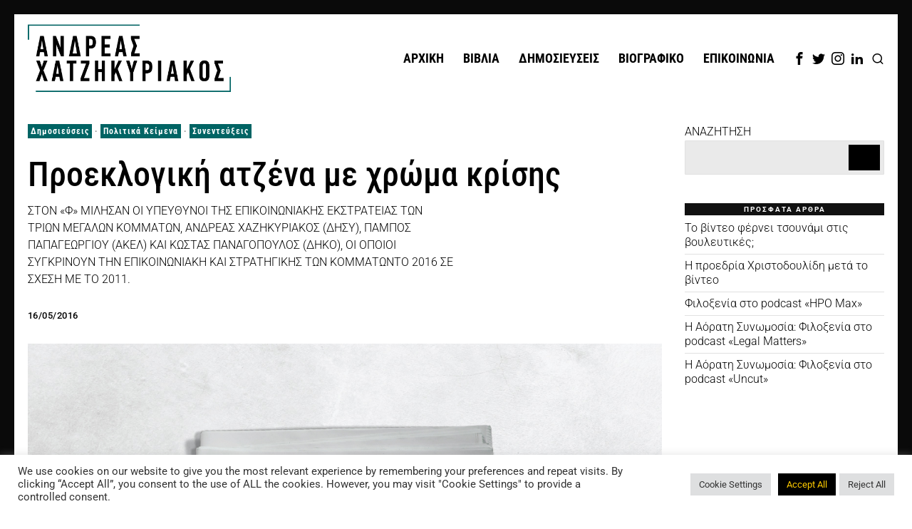

--- FILE ---
content_type: text/html; charset=UTF-8
request_url: https://andreashadjikyriacos.com/proeklogiki-atzenta-me-xroma-krisis/
body_size: 35697
content:
<!DOCTYPE html>
<html dir="ltr" lang="en-US" prefix="og: https://ogp.me/ns#" class="no-js">
<head>
	<meta charset="UTF-8">
	<meta name="viewport" content="width=device-width, initial-scale=1.0">
	<link rel="profile" href="http://gmpg.org/xfn/11">
    
	<!--[if lt IE 9]>
	<script src="https://andreashadjikyriacos.com/wp-content/themes/fox/js/html5.js"></script>
	<![endif]-->
    
    <script>
    document.addEventListener('DOMContentLoaded',function(){
        var fox56_async_css = document.querySelectorAll('link[media="fox56_async"],style[media="fox56_async"]')
        if ( ! fox56_async_css ) {
            return;
        }
        for( var link of fox56_async_css ) {
            link.setAttribute('media','all')
        }
    });
</script>
<title>ΑΝΔΡΕΑΣ ΧΑΤΖΗΚΥΡΙΑΚΟΣ | Προεκλογική ατζένα με χρώμα κρίσης</title>

		<!-- All in One SEO 4.9.1.1 - aioseo.com -->
	<meta name="description" content="Στον «Φ» μίλησαν οι υπεύθυνοι της επικοινωνιακής εκστρατείας των τριών μεγάλων κομμάτων, Ανδρέας Χαζηκυριάκος (ΔΗΣΥ), Πάμπος Παπαγεωργίου (ΑΚΕΛ) και Κώστας Παναγόπουλος (ΔΗΚΟ), οι οποίοι συγκρίνουν την επικοινωνιακή και στρατηγικής των κομμάτωντο 2016 σε σχέση με το 2011" />
	<meta name="robots" content="max-image-preview:large" />
	<meta name="author" content="ΑΝΔΡΕΑΣ ΧΑΤΖΗΚΥΡΙΑΚΟΣ"/>
	<link rel="canonical" href="https://andreashadjikyriacos.com/proeklogiki-atzenta-me-xroma-krisis/" />
	<meta name="generator" content="All in One SEO (AIOSEO) 4.9.1.1" />
		<meta property="og:locale" content="en_US" />
		<meta property="og:site_name" content="ΑΝΔΡΕΑΣ ΧΑΤΖΗΚΥΡΙΑΚΟΣ | Κύπριος δημοσιογράφος &amp; επικοινωνιολόγος με πορεία 30 και πλέον ετών." />
		<meta property="og:type" content="article" />
		<meta property="og:title" content="ΑΝΔΡΕΑΣ ΧΑΤΖΗΚΥΡΙΑΚΟΣ | Προεκλογική ατζένα με χρώμα κρίσης" />
		<meta property="og:description" content="Στον «Φ» μίλησαν οι υπεύθυνοι της επικοινωνιακής εκστρατείας των τριών μεγάλων κομμάτων, Ανδρέας Χαζηκυριάκος (ΔΗΣΥ), Πάμπος Παπαγεωργίου (ΑΚΕΛ) και Κώστας Παναγόπουλος (ΔΗΚΟ), οι οποίοι συγκρίνουν την επικοινωνιακή και στρατηγικής των κομμάτωντο 2016 σε σχέση με το 2011" />
		<meta property="og:url" content="https://andreashadjikyriacos.com/proeklogiki-atzenta-me-xroma-krisis/" />
		<meta property="og:image" content="https://andreashadjikyriacos.com/wp-content/uploads/2016/05/andreas-hadjikyriacos-2016-05-16-Article-Phileleftheros.jpg" />
		<meta property="og:image:secure_url" content="https://andreashadjikyriacos.com/wp-content/uploads/2016/05/andreas-hadjikyriacos-2016-05-16-Article-Phileleftheros.jpg" />
		<meta property="og:image:width" content="1300" />
		<meta property="og:image:height" content="682" />
		<meta property="article:published_time" content="2016-05-16T14:37:19+00:00" />
		<meta property="article:modified_time" content="2025-02-06T08:44:15+00:00" />
		<meta property="article:publisher" content="https://www.facebook.com/AndreasHadjikyriacosAndreasChatzekyriakos" />
		<meta name="twitter:card" content="summary_large_image" />
		<meta name="twitter:site" content="@AHadjikyriacos" />
		<meta name="twitter:title" content="ΑΝΔΡΕΑΣ ΧΑΤΖΗΚΥΡΙΑΚΟΣ | Προεκλογική ατζένα με χρώμα κρίσης" />
		<meta name="twitter:description" content="Στον «Φ» μίλησαν οι υπεύθυνοι της επικοινωνιακής εκστρατείας των τριών μεγάλων κομμάτων, Ανδρέας Χαζηκυριάκος (ΔΗΣΥ), Πάμπος Παπαγεωργίου (ΑΚΕΛ) και Κώστας Παναγόπουλος (ΔΗΚΟ), οι οποίοι συγκρίνουν την επικοινωνιακή και στρατηγικής των κομμάτωντο 2016 σε σχέση με το 2011" />
		<meta name="twitter:creator" content="@AHadjikyriacos" />
		<meta name="twitter:image" content="https://andreashadjikyriacos.com/wp-content/uploads/2016/05/andreas-hadjikyriacos-2016-05-16-Article-Phileleftheros.jpg" />
		<script type="application/ld+json" class="aioseo-schema">
			{"@context":"https:\/\/schema.org","@graph":[{"@type":"BlogPosting","@id":"https:\/\/andreashadjikyriacos.com\/proeklogiki-atzenta-me-xroma-krisis\/#blogposting","name":"\u0391\u039d\u0394\u03a1\u0395\u0391\u03a3 \u03a7\u0391\u03a4\u0396\u0397\u039a\u03a5\u03a1\u0399\u0391\u039a\u039f\u03a3 | \u03a0\u03c1\u03bf\u03b5\u03ba\u03bb\u03bf\u03b3\u03b9\u03ba\u03ae \u03b1\u03c4\u03b6\u03ad\u03bd\u03b1 \u03bc\u03b5 \u03c7\u03c1\u03ce\u03bc\u03b1 \u03ba\u03c1\u03af\u03c3\u03b7\u03c2","headline":"\u03a0\u03c1\u03bf\u03b5\u03ba\u03bb\u03bf\u03b3\u03b9\u03ba\u03ae \u03b1\u03c4\u03b6\u03ad\u03bd\u03b1 \u03bc\u03b5 \u03c7\u03c1\u03ce\u03bc\u03b1 \u03ba\u03c1\u03af\u03c3\u03b7\u03c2","author":{"@id":"https:\/\/andreashadjikyriacos.com\/author\/andreas-hadjikyriacos\/#author"},"publisher":{"@id":"https:\/\/andreashadjikyriacos.com\/#person"},"image":{"@type":"ImageObject","url":"https:\/\/andreashadjikyriacos.com\/wp-content\/uploads\/2016\/05\/andreas-hadjikyriacos-2016-05-16-Article-Phileleftheros.jpg","width":1300,"height":682,"caption":"\u0391\u03bd\u03b4\u03c1\u03ad\u03b1\u03c2 \u03a7\u03b1\u03c4\u03b6\u03b7\u03ba\u03c5\u03c1\u03b9\u03ac\u03ba\u03bf\u03c2 | 2016-05-16-Article-Phileleftheros"},"datePublished":"2016-05-16T16:37:19+02:00","dateModified":"2025-02-06T10:44:15+02:00","inLanguage":"en-US","mainEntityOfPage":{"@id":"https:\/\/andreashadjikyriacos.com\/proeklogiki-atzenta-me-xroma-krisis\/#webpage"},"isPartOf":{"@id":"https:\/\/andreashadjikyriacos.com\/proeklogiki-atzenta-me-xroma-krisis\/#webpage"},"articleSection":"\u0394\u03b7\u03bc\u03bf\u03c3\u03b9\u03b5\u03cd\u03c3\u03b5\u03b9\u03c2, \u03a0\u03bf\u03bb\u03b9\u03c4\u03b9\u03ba\u03ac \u039a\u03b5\u03af\u03bc\u03b5\u03bd\u03b1, \u03a3\u03c5\u03bd\u03b5\u03bd\u03c4\u03b5\u03cd\u03be\u03b5\u03b9\u03c2, 2016, \u0391\u03a1\u0398\u03a1\u039f, \u03a0\u039f\u039b\u0399\u03a4\u0399\u039a\u0397, \u03a6\u0399\u039b\u0395\u039b\u0395\u03a5\u0398\u0395\u03a1\u039f\u03a3, Andreas Hadjikyriacos"},{"@type":"BreadcrumbList","@id":"https:\/\/andreashadjikyriacos.com\/proeklogiki-atzenta-me-xroma-krisis\/#breadcrumblist","itemListElement":[{"@type":"ListItem","@id":"https:\/\/andreashadjikyriacos.com#listItem","position":1,"name":"Home","item":"https:\/\/andreashadjikyriacos.com","nextItem":{"@type":"ListItem","@id":"https:\/\/andreashadjikyriacos.com\/category\/dimosieyseis\/#listItem","name":"\u0394\u03b7\u03bc\u03bf\u03c3\u03b9\u03b5\u03cd\u03c3\u03b5\u03b9\u03c2"}},{"@type":"ListItem","@id":"https:\/\/andreashadjikyriacos.com\/category\/dimosieyseis\/#listItem","position":2,"name":"\u0394\u03b7\u03bc\u03bf\u03c3\u03b9\u03b5\u03cd\u03c3\u03b5\u03b9\u03c2","item":"https:\/\/andreashadjikyriacos.com\/category\/dimosieyseis\/","nextItem":{"@type":"ListItem","@id":"https:\/\/andreashadjikyriacos.com\/category\/dimosieyseis\/%cf%80%ce%bf%ce%bb%ce%b9%cf%84%ce%b9%ce%ba%ce%ac-%ce%ba%ce%b5%ce%af%ce%bc%ce%b5%ce%bd%ce%b1\/#listItem","name":"\u03a0\u03bf\u03bb\u03b9\u03c4\u03b9\u03ba\u03ac \u039a\u03b5\u03af\u03bc\u03b5\u03bd\u03b1"},"previousItem":{"@type":"ListItem","@id":"https:\/\/andreashadjikyriacos.com#listItem","name":"Home"}},{"@type":"ListItem","@id":"https:\/\/andreashadjikyriacos.com\/category\/dimosieyseis\/%cf%80%ce%bf%ce%bb%ce%b9%cf%84%ce%b9%ce%ba%ce%ac-%ce%ba%ce%b5%ce%af%ce%bc%ce%b5%ce%bd%ce%b1\/#listItem","position":3,"name":"\u03a0\u03bf\u03bb\u03b9\u03c4\u03b9\u03ba\u03ac \u039a\u03b5\u03af\u03bc\u03b5\u03bd\u03b1","item":"https:\/\/andreashadjikyriacos.com\/category\/dimosieyseis\/%cf%80%ce%bf%ce%bb%ce%b9%cf%84%ce%b9%ce%ba%ce%ac-%ce%ba%ce%b5%ce%af%ce%bc%ce%b5%ce%bd%ce%b1\/","nextItem":{"@type":"ListItem","@id":"https:\/\/andreashadjikyriacos.com\/proeklogiki-atzenta-me-xroma-krisis\/#listItem","name":"\u03a0\u03c1\u03bf\u03b5\u03ba\u03bb\u03bf\u03b3\u03b9\u03ba\u03ae \u03b1\u03c4\u03b6\u03ad\u03bd\u03b1 \u03bc\u03b5 \u03c7\u03c1\u03ce\u03bc\u03b1 \u03ba\u03c1\u03af\u03c3\u03b7\u03c2"},"previousItem":{"@type":"ListItem","@id":"https:\/\/andreashadjikyriacos.com\/category\/dimosieyseis\/#listItem","name":"\u0394\u03b7\u03bc\u03bf\u03c3\u03b9\u03b5\u03cd\u03c3\u03b5\u03b9\u03c2"}},{"@type":"ListItem","@id":"https:\/\/andreashadjikyriacos.com\/proeklogiki-atzenta-me-xroma-krisis\/#listItem","position":4,"name":"\u03a0\u03c1\u03bf\u03b5\u03ba\u03bb\u03bf\u03b3\u03b9\u03ba\u03ae \u03b1\u03c4\u03b6\u03ad\u03bd\u03b1 \u03bc\u03b5 \u03c7\u03c1\u03ce\u03bc\u03b1 \u03ba\u03c1\u03af\u03c3\u03b7\u03c2","previousItem":{"@type":"ListItem","@id":"https:\/\/andreashadjikyriacos.com\/category\/dimosieyseis\/%cf%80%ce%bf%ce%bb%ce%b9%cf%84%ce%b9%ce%ba%ce%ac-%ce%ba%ce%b5%ce%af%ce%bc%ce%b5%ce%bd%ce%b1\/#listItem","name":"\u03a0\u03bf\u03bb\u03b9\u03c4\u03b9\u03ba\u03ac \u039a\u03b5\u03af\u03bc\u03b5\u03bd\u03b1"}}]},{"@type":"Person","@id":"https:\/\/andreashadjikyriacos.com\/#person","name":"\u0391\u039d\u0394\u03a1\u0395\u0391\u03a3 \u03a7\u0391\u03a4\u0396\u0397\u039a\u03a5\u03a1\u0399\u0391\u039a\u039f\u03a3","image":{"@type":"ImageObject","@id":"https:\/\/andreashadjikyriacos.com\/proeklogiki-atzenta-me-xroma-krisis\/#personImage","url":"https:\/\/andreashadjikyriacos.com\/wp-content\/uploads\/2022\/02\/andreas-hadjikyriacos-sq-150x150.jpg","width":96,"height":96,"caption":"\u0391\u039d\u0394\u03a1\u0395\u0391\u03a3 \u03a7\u0391\u03a4\u0396\u0397\u039a\u03a5\u03a1\u0399\u0391\u039a\u039f\u03a3"}},{"@type":"Person","@id":"https:\/\/andreashadjikyriacos.com\/author\/andreas-hadjikyriacos\/#author","url":"https:\/\/andreashadjikyriacos.com\/author\/andreas-hadjikyriacos\/","name":"\u0391\u039d\u0394\u03a1\u0395\u0391\u03a3 \u03a7\u0391\u03a4\u0396\u0397\u039a\u03a5\u03a1\u0399\u0391\u039a\u039f\u03a3","image":{"@type":"ImageObject","@id":"https:\/\/andreashadjikyriacos.com\/proeklogiki-atzenta-me-xroma-krisis\/#authorImage","url":"https:\/\/andreashadjikyriacos.com\/wp-content\/uploads\/2022\/02\/andreas-hadjikyriacos-sq-150x150.jpg","width":96,"height":96,"caption":"\u0391\u039d\u0394\u03a1\u0395\u0391\u03a3 \u03a7\u0391\u03a4\u0396\u0397\u039a\u03a5\u03a1\u0399\u0391\u039a\u039f\u03a3"}},{"@type":"WebPage","@id":"https:\/\/andreashadjikyriacos.com\/proeklogiki-atzenta-me-xroma-krisis\/#webpage","url":"https:\/\/andreashadjikyriacos.com\/proeklogiki-atzenta-me-xroma-krisis\/","name":"\u0391\u039d\u0394\u03a1\u0395\u0391\u03a3 \u03a7\u0391\u03a4\u0396\u0397\u039a\u03a5\u03a1\u0399\u0391\u039a\u039f\u03a3 | \u03a0\u03c1\u03bf\u03b5\u03ba\u03bb\u03bf\u03b3\u03b9\u03ba\u03ae \u03b1\u03c4\u03b6\u03ad\u03bd\u03b1 \u03bc\u03b5 \u03c7\u03c1\u03ce\u03bc\u03b1 \u03ba\u03c1\u03af\u03c3\u03b7\u03c2","description":"\u03a3\u03c4\u03bf\u03bd \u00ab\u03a6\u00bb \u03bc\u03af\u03bb\u03b7\u03c3\u03b1\u03bd \u03bf\u03b9 \u03c5\u03c0\u03b5\u03cd\u03b8\u03c5\u03bd\u03bf\u03b9 \u03c4\u03b7\u03c2 \u03b5\u03c0\u03b9\u03ba\u03bf\u03b9\u03bd\u03c9\u03bd\u03b9\u03b1\u03ba\u03ae\u03c2 \u03b5\u03ba\u03c3\u03c4\u03c1\u03b1\u03c4\u03b5\u03af\u03b1\u03c2 \u03c4\u03c9\u03bd \u03c4\u03c1\u03b9\u03ce\u03bd \u03bc\u03b5\u03b3\u03ac\u03bb\u03c9\u03bd \u03ba\u03bf\u03bc\u03bc\u03ac\u03c4\u03c9\u03bd, \u0391\u03bd\u03b4\u03c1\u03ad\u03b1\u03c2 \u03a7\u03b1\u03b6\u03b7\u03ba\u03c5\u03c1\u03b9\u03ac\u03ba\u03bf\u03c2 (\u0394\u0397\u03a3\u03a5), \u03a0\u03ac\u03bc\u03c0\u03bf\u03c2 \u03a0\u03b1\u03c0\u03b1\u03b3\u03b5\u03c9\u03c1\u03b3\u03af\u03bf\u03c5 (\u0391\u039a\u0395\u039b) \u03ba\u03b1\u03b9 \u039a\u03ce\u03c3\u03c4\u03b1\u03c2 \u03a0\u03b1\u03bd\u03b1\u03b3\u03cc\u03c0\u03bf\u03c5\u03bb\u03bf\u03c2 (\u0394\u0397\u039a\u039f), \u03bf\u03b9 \u03bf\u03c0\u03bf\u03af\u03bf\u03b9 \u03c3\u03c5\u03b3\u03ba\u03c1\u03af\u03bd\u03bf\u03c5\u03bd \u03c4\u03b7\u03bd \u03b5\u03c0\u03b9\u03ba\u03bf\u03b9\u03bd\u03c9\u03bd\u03b9\u03b1\u03ba\u03ae \u03ba\u03b1\u03b9 \u03c3\u03c4\u03c1\u03b1\u03c4\u03b7\u03b3\u03b9\u03ba\u03ae\u03c2 \u03c4\u03c9\u03bd \u03ba\u03bf\u03bc\u03bc\u03ac\u03c4\u03c9\u03bd\u03c4\u03bf 2016 \u03c3\u03b5 \u03c3\u03c7\u03ad\u03c3\u03b7 \u03bc\u03b5 \u03c4\u03bf 2011","inLanguage":"en-US","isPartOf":{"@id":"https:\/\/andreashadjikyriacos.com\/#website"},"breadcrumb":{"@id":"https:\/\/andreashadjikyriacos.com\/proeklogiki-atzenta-me-xroma-krisis\/#breadcrumblist"},"author":{"@id":"https:\/\/andreashadjikyriacos.com\/author\/andreas-hadjikyriacos\/#author"},"creator":{"@id":"https:\/\/andreashadjikyriacos.com\/author\/andreas-hadjikyriacos\/#author"},"image":{"@type":"ImageObject","url":"https:\/\/andreashadjikyriacos.com\/wp-content\/uploads\/2016\/05\/andreas-hadjikyriacos-2016-05-16-Article-Phileleftheros.jpg","@id":"https:\/\/andreashadjikyriacos.com\/proeklogiki-atzenta-me-xroma-krisis\/#mainImage","width":1300,"height":682,"caption":"\u0391\u03bd\u03b4\u03c1\u03ad\u03b1\u03c2 \u03a7\u03b1\u03c4\u03b6\u03b7\u03ba\u03c5\u03c1\u03b9\u03ac\u03ba\u03bf\u03c2 | 2016-05-16-Article-Phileleftheros"},"primaryImageOfPage":{"@id":"https:\/\/andreashadjikyriacos.com\/proeklogiki-atzenta-me-xroma-krisis\/#mainImage"},"datePublished":"2016-05-16T16:37:19+02:00","dateModified":"2025-02-06T10:44:15+02:00"},{"@type":"WebSite","@id":"https:\/\/andreashadjikyriacos.com\/#website","url":"https:\/\/andreashadjikyriacos.com\/","name":"\u0391\u039d\u0394\u03a1\u0395\u0391\u03a3 \u03a7\u0391\u03a4\u0396\u0397\u039a\u03a5\u03a1\u0399\u0391\u039a\u039f\u03a3","description":"\u039a\u03cd\u03c0\u03c1\u03b9\u03bf\u03c2 \u03b4\u03b7\u03bc\u03bf\u03c3\u03b9\u03bf\u03b3\u03c1\u03ac\u03c6\u03bf\u03c2 & \u03b5\u03c0\u03b9\u03ba\u03bf\u03b9\u03bd\u03c9\u03bd\u03b9\u03bf\u03bb\u03cc\u03b3\u03bf\u03c2 \u03bc\u03b5 \u03c0\u03bf\u03c1\u03b5\u03af\u03b1 30 \u03ba\u03b1\u03b9 \u03c0\u03bb\u03ad\u03bf\u03bd \u03b5\u03c4\u03ce\u03bd.","inLanguage":"en-US","publisher":{"@id":"https:\/\/andreashadjikyriacos.com\/#person"}}]}
		</script>
		<!-- All in One SEO -->

<link rel='dns-prefetch' href='//fonts.googleapis.com' />
<link rel="alternate" type="application/rss+xml" title="ΑΝΔΡΕΑΣ ΧΑΤΖΗΚΥΡΙΑΚΟΣ &raquo; Feed" href="https://andreashadjikyriacos.com/feed/" />
<link rel="alternate" type="application/rss+xml" title="ΑΝΔΡΕΑΣ ΧΑΤΖΗΚΥΡΙΑΚΟΣ &raquo; Comments Feed" href="https://andreashadjikyriacos.com/comments/feed/" />
<link rel="alternate" type="application/rss+xml" title="ΑΝΔΡΕΑΣ ΧΑΤΖΗΚΥΡΙΑΚΟΣ &raquo; Προεκλογική ατζένα με χρώμα κρίσης Comments Feed" href="https://andreashadjikyriacos.com/proeklogiki-atzenta-me-xroma-krisis/feed/" />
<link rel="alternate" title="oEmbed (JSON)" type="application/json+oembed" href="https://andreashadjikyriacos.com/wp-json/oembed/1.0/embed?url=https%3A%2F%2Fandreashadjikyriacos.com%2Fproeklogiki-atzenta-me-xroma-krisis%2F" />
<link rel="alternate" title="oEmbed (XML)" type="text/xml+oembed" href="https://andreashadjikyriacos.com/wp-json/oembed/1.0/embed?url=https%3A%2F%2Fandreashadjikyriacos.com%2Fproeklogiki-atzenta-me-xroma-krisis%2F&#038;format=xml" />
<style id='wp-img-auto-sizes-contain-inline-css'>
img:is([sizes=auto i],[sizes^="auto," i]){contain-intrinsic-size:3000px 1500px}
/*# sourceURL=wp-img-auto-sizes-contain-inline-css */
</style>
<link rel='stylesheet' id='sbi_styles-css' href='https://andreashadjikyriacos.com/wp-content/plugins/instagram-feed/css/sbi-styles.min.css?ver=6.10.0' media='all' />
<link rel='stylesheet' id='elementor-frontend-css' href='https://andreashadjikyriacos.com/wp-content/plugins/elementor/assets/css/frontend.min.css?ver=3.33.4' media='all' />
<link rel='stylesheet' id='swiper-css' href='https://andreashadjikyriacos.com/wp-content/plugins/elementor/assets/lib/swiper/v8/css/swiper.min.css?ver=8.4.5' media='all' />
<link rel='stylesheet' id='fox-elementor-css' href='https://andreashadjikyriacos.com/wp-content/plugins/fox-framework/css/framework.css?ver=3.0' media='all' />
<link rel='stylesheet' id='fox-v55-css' href='https://andreashadjikyriacos.com/wp-content/plugins/fox-framework/css/v55.css?ver=3.0' media='all' />
<style id='wp-emoji-styles-inline-css'>

	img.wp-smiley, img.emoji {
		display: inline !important;
		border: none !important;
		box-shadow: none !important;
		height: 1em !important;
		width: 1em !important;
		margin: 0 0.07em !important;
		vertical-align: -0.1em !important;
		background: none !important;
		padding: 0 !important;
	}
/*# sourceURL=wp-emoji-styles-inline-css */
</style>
<style id='classic-theme-styles-inline-css'>
/*! This file is auto-generated */
.wp-block-button__link{color:#fff;background-color:#32373c;border-radius:9999px;box-shadow:none;text-decoration:none;padding:calc(.667em + 2px) calc(1.333em + 2px);font-size:1.125em}.wp-block-file__button{background:#32373c;color:#fff;text-decoration:none}
/*# sourceURL=/wp-includes/css/classic-themes.min.css */
</style>
<link rel='stylesheet' id='aioseo/css/src/vue/standalone/blocks/table-of-contents/global.scss-css' href='https://andreashadjikyriacos.com/wp-content/plugins/all-in-one-seo-pack/dist/Lite/assets/css/table-of-contents/global.e90f6d47.css?ver=4.9.1.1' media='all' />
<style id='co-authors-plus-coauthors-style-inline-css'>
.wp-block-co-authors-plus-coauthors.is-layout-flow [class*=wp-block-co-authors-plus]{display:inline}

/*# sourceURL=https://andreashadjikyriacos.com/wp-content/plugins/co-authors-plus/build/blocks/block-coauthors/style-index.css */
</style>
<style id='co-authors-plus-avatar-style-inline-css'>
.wp-block-co-authors-plus-avatar :where(img){height:auto;max-width:100%;vertical-align:bottom}.wp-block-co-authors-plus-coauthors.is-layout-flow .wp-block-co-authors-plus-avatar :where(img){vertical-align:middle}.wp-block-co-authors-plus-avatar:is(.alignleft,.alignright){display:table}.wp-block-co-authors-plus-avatar.aligncenter{display:table;margin-inline:auto}

/*# sourceURL=https://andreashadjikyriacos.com/wp-content/plugins/co-authors-plus/build/blocks/block-coauthor-avatar/style-index.css */
</style>
<style id='co-authors-plus-image-style-inline-css'>
.wp-block-co-authors-plus-image{margin-bottom:0}.wp-block-co-authors-plus-image :where(img){height:auto;max-width:100%;vertical-align:bottom}.wp-block-co-authors-plus-coauthors.is-layout-flow .wp-block-co-authors-plus-image :where(img){vertical-align:middle}.wp-block-co-authors-plus-image:is(.alignfull,.alignwide) :where(img){width:100%}.wp-block-co-authors-plus-image:is(.alignleft,.alignright){display:table}.wp-block-co-authors-plus-image.aligncenter{display:table;margin-inline:auto}

/*# sourceURL=https://andreashadjikyriacos.com/wp-content/plugins/co-authors-plus/build/blocks/block-coauthor-image/style-index.css */
</style>
<style id='global-styles-inline-css'>
:root{--wp--preset--aspect-ratio--square: 1;--wp--preset--aspect-ratio--4-3: 4/3;--wp--preset--aspect-ratio--3-4: 3/4;--wp--preset--aspect-ratio--3-2: 3/2;--wp--preset--aspect-ratio--2-3: 2/3;--wp--preset--aspect-ratio--16-9: 16/9;--wp--preset--aspect-ratio--9-16: 9/16;--wp--preset--color--black: #000000;--wp--preset--color--cyan-bluish-gray: #abb8c3;--wp--preset--color--white: #ffffff;--wp--preset--color--pale-pink: #f78da7;--wp--preset--color--vivid-red: #cf2e2e;--wp--preset--color--luminous-vivid-orange: #ff6900;--wp--preset--color--luminous-vivid-amber: #fcb900;--wp--preset--color--light-green-cyan: #7bdcb5;--wp--preset--color--vivid-green-cyan: #00d084;--wp--preset--color--pale-cyan-blue: #8ed1fc;--wp--preset--color--vivid-cyan-blue: #0693e3;--wp--preset--color--vivid-purple: #9b51e0;--wp--preset--gradient--vivid-cyan-blue-to-vivid-purple: linear-gradient(135deg,rgb(6,147,227) 0%,rgb(155,81,224) 100%);--wp--preset--gradient--light-green-cyan-to-vivid-green-cyan: linear-gradient(135deg,rgb(122,220,180) 0%,rgb(0,208,130) 100%);--wp--preset--gradient--luminous-vivid-amber-to-luminous-vivid-orange: linear-gradient(135deg,rgb(252,185,0) 0%,rgb(255,105,0) 100%);--wp--preset--gradient--luminous-vivid-orange-to-vivid-red: linear-gradient(135deg,rgb(255,105,0) 0%,rgb(207,46,46) 100%);--wp--preset--gradient--very-light-gray-to-cyan-bluish-gray: linear-gradient(135deg,rgb(238,238,238) 0%,rgb(169,184,195) 100%);--wp--preset--gradient--cool-to-warm-spectrum: linear-gradient(135deg,rgb(74,234,220) 0%,rgb(151,120,209) 20%,rgb(207,42,186) 40%,rgb(238,44,130) 60%,rgb(251,105,98) 80%,rgb(254,248,76) 100%);--wp--preset--gradient--blush-light-purple: linear-gradient(135deg,rgb(255,206,236) 0%,rgb(152,150,240) 100%);--wp--preset--gradient--blush-bordeaux: linear-gradient(135deg,rgb(254,205,165) 0%,rgb(254,45,45) 50%,rgb(107,0,62) 100%);--wp--preset--gradient--luminous-dusk: linear-gradient(135deg,rgb(255,203,112) 0%,rgb(199,81,192) 50%,rgb(65,88,208) 100%);--wp--preset--gradient--pale-ocean: linear-gradient(135deg,rgb(255,245,203) 0%,rgb(182,227,212) 50%,rgb(51,167,181) 100%);--wp--preset--gradient--electric-grass: linear-gradient(135deg,rgb(202,248,128) 0%,rgb(113,206,126) 100%);--wp--preset--gradient--midnight: linear-gradient(135deg,rgb(2,3,129) 0%,rgb(40,116,252) 100%);--wp--preset--font-size--small: 13px;--wp--preset--font-size--medium: 20px;--wp--preset--font-size--large: 36px;--wp--preset--font-size--x-large: 42px;--wp--preset--spacing--20: 0.44rem;--wp--preset--spacing--30: 0.67rem;--wp--preset--spacing--40: 1rem;--wp--preset--spacing--50: 1.5rem;--wp--preset--spacing--60: 2.25rem;--wp--preset--spacing--70: 3.38rem;--wp--preset--spacing--80: 5.06rem;--wp--preset--shadow--natural: 6px 6px 9px rgba(0, 0, 0, 0.2);--wp--preset--shadow--deep: 12px 12px 50px rgba(0, 0, 0, 0.4);--wp--preset--shadow--sharp: 6px 6px 0px rgba(0, 0, 0, 0.2);--wp--preset--shadow--outlined: 6px 6px 0px -3px rgb(255, 255, 255), 6px 6px rgb(0, 0, 0);--wp--preset--shadow--crisp: 6px 6px 0px rgb(0, 0, 0);}:where(.is-layout-flex){gap: 0.5em;}:where(.is-layout-grid){gap: 0.5em;}body .is-layout-flex{display: flex;}.is-layout-flex{flex-wrap: wrap;align-items: center;}.is-layout-flex > :is(*, div){margin: 0;}body .is-layout-grid{display: grid;}.is-layout-grid > :is(*, div){margin: 0;}:where(.wp-block-columns.is-layout-flex){gap: 2em;}:where(.wp-block-columns.is-layout-grid){gap: 2em;}:where(.wp-block-post-template.is-layout-flex){gap: 1.25em;}:where(.wp-block-post-template.is-layout-grid){gap: 1.25em;}.has-black-color{color: var(--wp--preset--color--black) !important;}.has-cyan-bluish-gray-color{color: var(--wp--preset--color--cyan-bluish-gray) !important;}.has-white-color{color: var(--wp--preset--color--white) !important;}.has-pale-pink-color{color: var(--wp--preset--color--pale-pink) !important;}.has-vivid-red-color{color: var(--wp--preset--color--vivid-red) !important;}.has-luminous-vivid-orange-color{color: var(--wp--preset--color--luminous-vivid-orange) !important;}.has-luminous-vivid-amber-color{color: var(--wp--preset--color--luminous-vivid-amber) !important;}.has-light-green-cyan-color{color: var(--wp--preset--color--light-green-cyan) !important;}.has-vivid-green-cyan-color{color: var(--wp--preset--color--vivid-green-cyan) !important;}.has-pale-cyan-blue-color{color: var(--wp--preset--color--pale-cyan-blue) !important;}.has-vivid-cyan-blue-color{color: var(--wp--preset--color--vivid-cyan-blue) !important;}.has-vivid-purple-color{color: var(--wp--preset--color--vivid-purple) !important;}.has-black-background-color{background-color: var(--wp--preset--color--black) !important;}.has-cyan-bluish-gray-background-color{background-color: var(--wp--preset--color--cyan-bluish-gray) !important;}.has-white-background-color{background-color: var(--wp--preset--color--white) !important;}.has-pale-pink-background-color{background-color: var(--wp--preset--color--pale-pink) !important;}.has-vivid-red-background-color{background-color: var(--wp--preset--color--vivid-red) !important;}.has-luminous-vivid-orange-background-color{background-color: var(--wp--preset--color--luminous-vivid-orange) !important;}.has-luminous-vivid-amber-background-color{background-color: var(--wp--preset--color--luminous-vivid-amber) !important;}.has-light-green-cyan-background-color{background-color: var(--wp--preset--color--light-green-cyan) !important;}.has-vivid-green-cyan-background-color{background-color: var(--wp--preset--color--vivid-green-cyan) !important;}.has-pale-cyan-blue-background-color{background-color: var(--wp--preset--color--pale-cyan-blue) !important;}.has-vivid-cyan-blue-background-color{background-color: var(--wp--preset--color--vivid-cyan-blue) !important;}.has-vivid-purple-background-color{background-color: var(--wp--preset--color--vivid-purple) !important;}.has-black-border-color{border-color: var(--wp--preset--color--black) !important;}.has-cyan-bluish-gray-border-color{border-color: var(--wp--preset--color--cyan-bluish-gray) !important;}.has-white-border-color{border-color: var(--wp--preset--color--white) !important;}.has-pale-pink-border-color{border-color: var(--wp--preset--color--pale-pink) !important;}.has-vivid-red-border-color{border-color: var(--wp--preset--color--vivid-red) !important;}.has-luminous-vivid-orange-border-color{border-color: var(--wp--preset--color--luminous-vivid-orange) !important;}.has-luminous-vivid-amber-border-color{border-color: var(--wp--preset--color--luminous-vivid-amber) !important;}.has-light-green-cyan-border-color{border-color: var(--wp--preset--color--light-green-cyan) !important;}.has-vivid-green-cyan-border-color{border-color: var(--wp--preset--color--vivid-green-cyan) !important;}.has-pale-cyan-blue-border-color{border-color: var(--wp--preset--color--pale-cyan-blue) !important;}.has-vivid-cyan-blue-border-color{border-color: var(--wp--preset--color--vivid-cyan-blue) !important;}.has-vivid-purple-border-color{border-color: var(--wp--preset--color--vivid-purple) !important;}.has-vivid-cyan-blue-to-vivid-purple-gradient-background{background: var(--wp--preset--gradient--vivid-cyan-blue-to-vivid-purple) !important;}.has-light-green-cyan-to-vivid-green-cyan-gradient-background{background: var(--wp--preset--gradient--light-green-cyan-to-vivid-green-cyan) !important;}.has-luminous-vivid-amber-to-luminous-vivid-orange-gradient-background{background: var(--wp--preset--gradient--luminous-vivid-amber-to-luminous-vivid-orange) !important;}.has-luminous-vivid-orange-to-vivid-red-gradient-background{background: var(--wp--preset--gradient--luminous-vivid-orange-to-vivid-red) !important;}.has-very-light-gray-to-cyan-bluish-gray-gradient-background{background: var(--wp--preset--gradient--very-light-gray-to-cyan-bluish-gray) !important;}.has-cool-to-warm-spectrum-gradient-background{background: var(--wp--preset--gradient--cool-to-warm-spectrum) !important;}.has-blush-light-purple-gradient-background{background: var(--wp--preset--gradient--blush-light-purple) !important;}.has-blush-bordeaux-gradient-background{background: var(--wp--preset--gradient--blush-bordeaux) !important;}.has-luminous-dusk-gradient-background{background: var(--wp--preset--gradient--luminous-dusk) !important;}.has-pale-ocean-gradient-background{background: var(--wp--preset--gradient--pale-ocean) !important;}.has-electric-grass-gradient-background{background: var(--wp--preset--gradient--electric-grass) !important;}.has-midnight-gradient-background{background: var(--wp--preset--gradient--midnight) !important;}.has-small-font-size{font-size: var(--wp--preset--font-size--small) !important;}.has-medium-font-size{font-size: var(--wp--preset--font-size--medium) !important;}.has-large-font-size{font-size: var(--wp--preset--font-size--large) !important;}.has-x-large-font-size{font-size: var(--wp--preset--font-size--x-large) !important;}
:where(.wp-block-post-template.is-layout-flex){gap: 1.25em;}:where(.wp-block-post-template.is-layout-grid){gap: 1.25em;}
:where(.wp-block-term-template.is-layout-flex){gap: 1.25em;}:where(.wp-block-term-template.is-layout-grid){gap: 1.25em;}
:where(.wp-block-columns.is-layout-flex){gap: 2em;}:where(.wp-block-columns.is-layout-grid){gap: 2em;}
:root :where(.wp-block-pullquote){font-size: 1.5em;line-height: 1.6;}
/*# sourceURL=global-styles-inline-css */
</style>
<link rel='stylesheet' id='contact-form-7-css' href='https://andreashadjikyriacos.com/wp-content/plugins/contact-form-7/includes/css/styles.css?ver=6.1.4' media='all' />
<link rel='stylesheet' id='cookie-law-info-css' href='https://andreashadjikyriacos.com/wp-content/plugins/cookie-law-info/legacy/public/css/cookie-law-info-public.css?ver=3.3.8' media='all' />
<link rel='stylesheet' id='cookie-law-info-gdpr-css' href='https://andreashadjikyriacos.com/wp-content/plugins/cookie-law-info/legacy/public/css/cookie-law-info-gdpr.css?ver=3.3.8' media='all' />
<link rel='stylesheet' id='elementor-icons-css' href='https://andreashadjikyriacos.com/wp-content/plugins/elementor/assets/lib/eicons/css/elementor-icons.min.css?ver=5.44.0' media='all' />
<link rel='stylesheet' id='elementor-post-295-css' href='https://andreashadjikyriacos.com/wp-content/uploads/elementor/css/post-295.css?ver=1766302612' media='all' />
<link rel='stylesheet' id='sbistyles-css' href='https://andreashadjikyriacos.com/wp-content/plugins/instagram-feed/css/sbi-styles.min.css?ver=6.10.0' media='all' />
<link rel='stylesheet' id='widget-text-editor-css' href='https://andreashadjikyriacos.com/wp-content/plugins/elementor/assets/css/widget-text-editor.min.css?ver=3.33.4' media='all' />
<link rel='stylesheet' id='elementor-post-460-css' href='https://andreashadjikyriacos.com/wp-content/uploads/elementor/css/post-460.css?ver=1766358010' media='all' />
<link rel='stylesheet' id='fox-google-fonts-css' href='https://fonts.googleapis.com/css?family=Roboto+Condensed%3A400%2C700%2C500%7CRoboto%3A400%2C500%2C300&#038;subset=greek&#038;display=swap&#038;ver=6.9.7.3' media='all' />
<link rel='stylesheet' id='fox-icon56-v68-loading-css' href='https://andreashadjikyriacos.com/wp-content/themes/fox/css56/icon56-v68-loading.css?ver=6.9.7.3' media='all' />
<link rel='stylesheet' id='fox-common-css' href='https://andreashadjikyriacos.com/wp-content/themes/fox/css56/common.css?ver=6.9.7.3' media='all' />
<link rel='stylesheet' id='fox-common-below-css' href='https://andreashadjikyriacos.com/wp-content/themes/fox/css56/common-below.css?ver=6.9.7.3' media='all' />
<link rel='stylesheet' id='fox-header-above-css' href='https://andreashadjikyriacos.com/wp-content/themes/fox/css56/header-above.css?ver=6.9.7.3' media='all' />
<link rel='stylesheet' id='fox-header-below-css' href='https://andreashadjikyriacos.com/wp-content/themes/fox/css56/header-below.css?ver=6.9.7.3' media='all' />
<link rel='stylesheet' id='fox-footer-css' href='https://andreashadjikyriacos.com/wp-content/themes/fox/css56/footer.css?ver=6.9.7.3' media='all' />
<link rel='stylesheet' id='fox-widgets-css' href='https://andreashadjikyriacos.com/wp-content/themes/fox/css56/widgets.css?ver=6.9.7.3' media='all' />
<link rel='stylesheet' id='fox-builder-common-css' href='https://andreashadjikyriacos.com/wp-content/themes/fox/css56/builder/common.css?ver=6.9.7.3' media='all' />
<link rel='stylesheet' id='fox-builder-grid-css' href='https://andreashadjikyriacos.com/wp-content/themes/fox/css56/builder/grid.css?ver=6.9.7.3' media='all' />
<link rel='stylesheet' id='fox-builder-list-css' href='https://andreashadjikyriacos.com/wp-content/themes/fox/css56/builder/list.css?ver=6.9.7.3' media='all' />
<link rel='stylesheet' id='fox-builder-masonry-css' href='https://andreashadjikyriacos.com/wp-content/themes/fox/css56/builder/masonry.css?ver=6.9.7.3' media='all' />
<link rel='stylesheet' id='fox-builder-carousel-css' href='https://andreashadjikyriacos.com/wp-content/themes/fox/css56/builder/carousel.css?ver=6.9.7.3' media='all' />
<link rel='stylesheet' id='fox-builder-group-css' href='https://andreashadjikyriacos.com/wp-content/themes/fox/css56/builder/group.css?ver=6.9.7.3' media='all' />
<link rel='stylesheet' id='fox-builder-others-css' href='https://andreashadjikyriacos.com/wp-content/themes/fox/css56/builder/others.css?ver=6.9.7.3' media='all' />
<link rel='stylesheet' id='fox-misc-css' href='https://andreashadjikyriacos.com/wp-content/themes/fox/css56/misc.css?ver=6.9.7.3' media='all' />
<link rel='stylesheet' id='fox-single-above-css' href='https://andreashadjikyriacos.com/wp-content/themes/fox/css56/single-above.css?ver=6.9.7.3' media='all' />
<link rel='stylesheet' id='fox-tooltipster-css' href='https://andreashadjikyriacos.com/wp-content/themes/fox/css56/tooltipster.css?ver=6.9.7.3' media='all' />
<link rel='stylesheet' id='fox-lightbox-css' href='https://andreashadjikyriacos.com/wp-content/themes/fox/css56/lightbox.css?ver=6.9.7.3' media='all' />
<link rel='stylesheet' id='fox-single-below-css' href='https://andreashadjikyriacos.com/wp-content/themes/fox/css56/single-below.css?ver=6.9.7.3' media='all' />
<link rel='stylesheet' id='dflip-style-css' href='https://andreashadjikyriacos.com/wp-content/plugins/3d-flipbook-dflip-lite/assets/css/dflip.min.css?ver=2.4.20' media='all' />
<link rel='stylesheet' id='elementor-gf-local-robotocondensed-css' href='https://andreashadjikyriacos.com/wp-content/uploads/elementor/google-fonts/css/robotocondensed.css?ver=1744631644' media='all' />
<link rel='stylesheet' id='elementor-gf-local-robotoslab-css' href='https://andreashadjikyriacos.com/wp-content/uploads/elementor/google-fonts/css/robotoslab.css?ver=1744631647' media='all' />
<link rel='stylesheet' id='elementor-gf-local-roboto-css' href='https://andreashadjikyriacos.com/wp-content/uploads/elementor/google-fonts/css/roboto.css?ver=1744631655' media='all' />
<link rel='stylesheet' id='elementor-icons-shared-0-css' href='https://andreashadjikyriacos.com/wp-content/plugins/elementor/assets/lib/font-awesome/css/fontawesome.min.css?ver=5.15.3' media='all' />
<link rel='stylesheet' id='elementor-icons-fa-regular-css' href='https://andreashadjikyriacos.com/wp-content/plugins/elementor/assets/lib/font-awesome/css/regular.min.css?ver=5.15.3' media='all' />
<script src="https://andreashadjikyriacos.com/wp-includes/js/jquery/jquery.min.js?ver=3.7.1" id="jquery-core-js"></script>
<script src="https://andreashadjikyriacos.com/wp-includes/js/jquery/jquery-migrate.min.js?ver=3.4.1" id="jquery-migrate-js"></script>
<script id="cookie-law-info-js-extra">
var Cli_Data = {"nn_cookie_ids":[],"cookielist":[],"non_necessary_cookies":[],"ccpaEnabled":"","ccpaRegionBased":"","ccpaBarEnabled":"","strictlyEnabled":["necessary","obligatoire"],"ccpaType":"gdpr","js_blocking":"1","custom_integration":"","triggerDomRefresh":"","secure_cookies":""};
var cli_cookiebar_settings = {"animate_speed_hide":"500","animate_speed_show":"500","background":"#FFF","border":"#b1a6a6c2","border_on":"","button_1_button_colour":"#000000","button_1_button_hover":"#000000","button_1_link_colour":"#ffcc00","button_1_as_button":"1","button_1_new_win":"","button_2_button_colour":"#333","button_2_button_hover":"#292929","button_2_link_colour":"#444","button_2_as_button":"","button_2_hidebar":"","button_3_button_colour":"#dedfe0","button_3_button_hover":"#b2b2b3","button_3_link_colour":"#333333","button_3_as_button":"1","button_3_new_win":"","button_4_button_colour":"#dedfe0","button_4_button_hover":"#b2b2b3","button_4_link_colour":"#333333","button_4_as_button":"1","button_7_button_colour":"#000000","button_7_button_hover":"#000000","button_7_link_colour":"#ffcc00","button_7_as_button":"1","button_7_new_win":"","font_family":"inherit","header_fix":"","notify_animate_hide":"1","notify_animate_show":"","notify_div_id":"#cookie-law-info-bar","notify_position_horizontal":"right","notify_position_vertical":"bottom","scroll_close":"","scroll_close_reload":"","accept_close_reload":"","reject_close_reload":"","showagain_tab":"","showagain_background":"#fff","showagain_border":"#000","showagain_div_id":"#cookie-law-info-again","showagain_x_position":"100px","text":"#333333","show_once_yn":"","show_once":"10000","logging_on":"","as_popup":"","popup_overlay":"1","bar_heading_text":"","cookie_bar_as":"banner","popup_showagain_position":"bottom-right","widget_position":"left"};
var log_object = {"ajax_url":"https://andreashadjikyriacos.com/wp-admin/admin-ajax.php"};
//# sourceURL=cookie-law-info-js-extra
</script>
<script src="https://andreashadjikyriacos.com/wp-content/plugins/cookie-law-info/legacy/public/js/cookie-law-info-public.js?ver=3.3.8" id="cookie-law-info-js"></script>
<link rel="https://api.w.org/" href="https://andreashadjikyriacos.com/wp-json/" /><link rel="alternate" title="JSON" type="application/json" href="https://andreashadjikyriacos.com/wp-json/wp/v2/posts/460" /><link rel="EditURI" type="application/rsd+xml" title="RSD" href="https://andreashadjikyriacos.com/xmlrpc.php?rsd" />
<meta name="generator" content="WordPress 6.9" />
<link rel='shortlink' href='https://andreashadjikyriacos.com/?p=460' />

		<!-- GA Google Analytics @ https://m0n.co/ga -->
		<script>
			(function(i,s,o,g,r,a,m){i['GoogleAnalyticsObject']=r;i[r]=i[r]||function(){
			(i[r].q=i[r].q||[]).push(arguments)},i[r].l=1*new Date();a=s.createElement(o),
			m=s.getElementsByTagName(o)[0];a.async=1;a.src=g;m.parentNode.insertBefore(a,m)
			})(window,document,'script','https://www.google-analytics.com/analytics.js','ga');
			ga('create', 'UA-195124944-3', 'auto');
			ga('send', 'pageview');
		</script>

	    <style id="css-preview">
        .topbar56 .container .row { height : 32px ;} .topbar56 { border-bottom-width : 0px ;} .topbar56 { border-top-width : 0px ;} .topbar56__container { border-bottom-width : 0px ;} .topbar56__container { border-top-width : 0px ;} .main_header56 .container { padding-bottom : 14px ;} .main_header56 { background-color : #fff ;} .main_header56 { border-bottom-width : 0px ;} .main_header56__container { border-bottom-width : 0px ;} .header_bottom56 .container .row { height : 32px ;} .header_bottom56 { border-bottom-width : 0px ;} .header_bottom56 { border-top-width : 0px ;} .header_bottom56__container { border-bottom-width : 0px ;} .header_bottom56__container { border-top-width : 0px ;} .masthead--sticky .masthead__wrapper.before-sticky { border-top-width : 0px ;} .masthead--sticky .masthead__wrapper.before-sticky { border-bottom-width : 0px ;} .masthead--sticky .masthead__wrapper.before-sticky { box-shadow : 0 3px 10px rgba(0,0,0,0.1) ;} .text-logo { font-family : var(--font-heading) ;} .text-logo { font-weight : 400 ;} .text-logo { font-style : normal ;} .text-logo { font-size : 60px ;} .text-logo { line-height : 1.1 ;} .text-logo { letter-spacing : 0px ;} .text-logo { text-transform : uppercase ;} .header_desktop56 .logo56 img { width : 350px ;} .header_mobile56 .logo56 img { height : 45px ;} .site-description { margin-top : 0px ;} .slogan { font-family : var(--font-heading) ;} .slogan { font-weight : 400 ;} .slogan { font-style : normal ;} .slogan { font-size : 0.8125em ;} .slogan { line-height : 1.1 ;} .slogan { letter-spacing : 6px ;} .slogan { text-transform : capitalize ;} .mainnav ul.menu > li > a { padding-left : 12px ;} .mainnav ul.menu > li > a { padding-right : 12px ;} .mainnav ul.menu > li > a { font-weight : 700 ;} .mainnav ul.menu > li > a { font-size : 18px ;} .mainnav ul.menu > li > a { letter-spacing : 0px ;} .mainnav ul.menu > li > a { text-transform : capitalize ;} .mainnav ul.menu > li > a { line-height : 40px ;} .mainnav ul.menu > li > a { color : #000 ;} .mainnav ul.menu > li > a:hover { color : #006464 ;} .mainnav ul.menu > li.current-menu-item > a, .mainnav ul.menu > li.current-menu-ancestor > a { color : #000 ;} .mainnav ul.menu > li > a:after { width : 90% ;} .mainnav ul.menu > li > a:after { left : calc((100% - 90%)/2) ;} .mainnav ul.menu > li > a:after { height : 2px ;} .mainnav .mk { font-size : 14px ;} .mainnav .mk { margin-left : 3px ;} .mainnav ul.sub-menu { width : 180px ;} .mega.column-2 > .sub-menu { width : calc(2*180px) ;} .mega.column-3 > .sub-menu { width : calc(3*180px) ;} .mainnav ul.sub-menu { background : #fff ;} .mainnav ul.sub-menu { padding-top : 0px ;} .mainnav ul.sub-menu { padding-bottom : 0px ;} .mainnav ul.sub-menu { padding-left : 0px ;} .mainnav ul.sub-menu { padding-right : 0px ;} .mainnav ul.sub-menu { border-radius : 0px ;} .mainnav ul.sub-menu { box-shadow : 0 5px 20px rgba(0,0,0,0.0) ;} .mainnav ul.menu > li.menu-item-has-children:after,.mainnav ul.menu > li.mega:after { border-bottom-color : #fff ;} .mainnav ul.menu > li.menu-item-has-children:before,.mainnav ul.menu > li.mega:before { border-bottom-color : #ccc ;} .mainnav ul.sub-menu a { padding-left : 12px ;} .mainnav ul.sub-menu a { padding-right : 12px ;} .mainnav ul.sub-menu a { line-height : 28px ;} .mainnav ul.sub-menu a { color : #111 ;} .mainnav ul.sub-menu a:hover { color : #111 ;} .mainnav ul.sub-menu a:hover { background-color : #f0f0f0 ;} .mainnav ul.sub-menu > li.current-menu-item > a, .mainnav ul.sub-menu > li.current-menu-ancestor > a { color : #111 ;} .mainnav ul.sub-menu > li.current-menu-item > a, .mainnav ul.sub-menu > li.current-menu-ancestor > a { background-color : #f0f0f0 ;} .mainnav ul.sub-menu li { border-top-color : #111 ;} .mainnav li.mega .sub-menu > li:before { border-left-color : #111 ;} .header56__social li + li { margin-left : 3px ;} .header56__social a { width : 24px ;} .header56__social a { height : 24px ;} .header56__social a { font-size : 18px ;} .header56__social a img { width : 18px ;} .header56__social a { border-radius : 0px ;} .header56__social a { border-width : 0px ;} .search-wrapper-modal { background-color : #111111 ;} .search-wrapper-modal { color : #ffffff ;} .modal-search-content .s { color : #ffffff ;} .modal-search-content .s { border-color : #ffffff ;} .modal-search-content .s::-webkit-input-placeholder { color : #ffffff ;} .modal-search-content .s:focus::-webkit-input-placeholder { color : #ffffff ;} .modal-search-content .s::-moz-placeholder { color : #ffffff ;} .search-btn img, .searchform button img { width : 32px ;} .header56__btn__1 { border-width : 1px ;} .header56__btn__1 { border-radius : 0px ;} .header56__btn__2 { border-width : 1px ;} .header56__btn__2 { border-radius : 0px ;} .hamburger--type-icon { width : 40px ;} .hamburger--type-icon { height : 40px ;} .hamburger--type-icon { border-width : 0px ;} .hamburger--type-icon { border-radius : 0px ;} .hamburger--type-image { width : 40px ;} .header_mobile56 .container .row, .header_mobile56__height { height : 54px ;} .header_mobile56 { border-bottom-width : 0px ;} .header_mobile56 { border-top-width : 0px ;} .header_mobile56 { box-shadow : 0 4px 10px rgba(0,0,0,0.0) ;} .offcanvas56 { width : 320px ;} .offcanvas56__overlay { background : rgba(0,0,0,0.5) ;} .offcanvas56 { padding-top : 16px ;} .offcanvas56 { padding-bottom : 16px ;} .offcanvas56 { padding-left : 16px ;} .offcanvas56 { padding-right : 16px ;} .offcanvas56__element + .offcanvas56__element { margin-top : 20px ;} .offcanvasnav56 ul.sub-menu, .offcanvasnav56 li + li { border-top-width : 1px ;} .offcanvasnav56 ul.sub-menu, .offcanvasnav56 li + li { border-top-color : #e1e1e1 ;} .offcanvasnav56 { font-family : var(--font-nav) ;} .offcanvasnav56 { font-size : 16px ;} .offcanvasnav56 a, .offcanvasnav56 .mk { line-height : 42px ;} .offcanvasnav56 .mk { width : 42px ;} .offcanvasnav56 .mk { height : 42px ;} .offcanvasnav56 a { padding-left : 0px ;} .offcanvasnav56 ul ul { font-family : var(--font-nav) ;} .offcanvasnav56 ul ul a, .offcanvasnav56 ul ul .mk { line-height : 32px ;} .offcanvasnav56 ul ul .mk { width : 32px ;} .offcanvasnav56 ul ul .mk { height : 32px ;} :root { --font-body : "Roboto", sans-serif ;} body { font-weight : 300 ;} body { font-style : normal ;} body { font-size : 16px ;} body { line-height : 1.5 ;} body { letter-spacing : 0px ;} body { text-transform : none ;} :root { --font-heading : "Roboto Condensed", sans-serif ;} h1, h2, h3, h4, h5, h6 { font-weight : 400 ;} h1, h2, h3, h4, h5, h6 { line-height : 1.3 ;} h1, h2, h3, h4, h5, h6 { text-transform : capitalize ;} h2 { font-size : 2.0625em ;} h3 { font-size : 1.625em ;} h4 { font-size : 1.25em ;} :root { --font-nav : "Roboto Condensed", sans-serif ;} :root { --font-custom-1 : "Helvetica Neue", sans-serif ;} :root { --font-custom-2 : "Helvetica Neue", sans-serif ;} :root { --accent-color : #006464 ;} body { color : #000000 ;} a { color : #000000 ;} a:hover { color : #006464 ;} :root { --border-color : #e1e1e1 ;} ::-moz-selection { background-color : #006464 ;} ::selection { background-color : #006464 ;} ::-moz-selection { color : #111111 ;} ::selection { color : #111111 ;} :root { --content-width : 1230px ;} .secondary56 .secondary56__sep { border-left-width : 0px ;} :root { --sidebar-content-spacing : 32px ;} body { background-color : rgba(255,255,255,1) ;} body { border-top-width : 20px ;} body { border-right-width : 20px ;} body { border-bottom-width : 20px ;} body { border-left-width : 20px ;} body { border-color : #0a0a0a ;} body.layout-boxed #wi-all { background-size : cover ;} body.layout-boxed #wi-all { background-position : center center ;} body.layout-boxed #wi-all { background-attachment : scroll ;} body.layout-boxed #wi-all { background-repeat : no-repeat ;} body.layout-boxed #wi-all { border-top-width : 0px ;} body.layout-boxed #wi-all { border-right-width : 0px ;} body.layout-boxed #wi-all { border-bottom-width : 0px ;} body.layout-boxed #wi-all { border-left-width : 0px ;} :root { --button-height : 48px ;} button,input[type="submit"],.btn56 { font-family : var(--font-body) ;} button,input[type="submit"],.btn56 { font-weight : 500 ;} button,input[type="submit"],.btn56 { font-style : normal ;} button,input[type="submit"],.btn56 { font-size : 12px ;} button,input[type="submit"],.btn56 { letter-spacing : 4px ;} button,input[type="submit"],.btn56 { text-transform : capitalize ;} :root { --button-padding : 28px ;} :root { --button-shadow : 2px 8px 20px rgba(0,0,0,0.0) ;} :root { --button-hover-shadow : 2px 8px 20px rgba(0,0,0,0.0) ;} :root { --button-border-radius : 0px ;} :root { --input-border-width : 1px ;} input[type="text"], input[type="number"], input[type="email"], input[type="url"], input[type="date"], input[type="password"], textarea, .fox-input { font-family : var(--font-body) ;} input[type="text"], input[type="number"], input[type="email"], input[type="url"], input[type="date"], input[type="password"], textarea, .fox-input { font-style : normal ;} input[type="text"], input[type="number"], input[type="email"], input[type="url"], input[type="date"], input[type="password"], textarea, .fox-input { font-size : 11px ;} input[type="text"], input[type="number"], input[type="email"], input[type="url"], input[type="date"], input[type="password"], textarea, .fox-input { letter-spacing : 1px ;} input[type="text"], input[type="number"], input[type="email"], input[type="url"], input[type="date"], input[type="password"], textarea, .fox-input { text-transform : capitalize ;} :root { --input-border-radius : 1px ;} :root { --input-height : 46px ;} :root { --input-placeholder-opacity : 0.6 ;} :root { --input-background : #eaeaea ;} :root { --input-color : #999999 ;} :root { --input-border-color : #e1e1e1 ;} :root { --input-shadow : 2px 8px 20px rgba(0,0,0,0.0) ;} :root { --input-focus-background : #e0e0e0 ;} :root { --input-focus-color : #111111 ;} :root { --input-focus-border-color : #e1e1e1 ;} :root { --input-focus-shadow : 2px 8px 20px rgba(0,0,0,0.0) ;} .secondary56 .widget + .widget { margin-top : 20px ;} .secondary56 .widget + .widget { padding-top : 20px ;} .secondary56 .widget + .widget { border-top-width : 0px ;} .widget-title, .secondary56 .wp-block-heading { text-align : center ;} .widget-title, .secondary56 .wp-block-heading { font-family : var(--font-body) ;} .widget-title, .secondary56 .wp-block-heading { font-weight : 400 ;} .widget-title, .secondary56 .wp-block-heading { font-style : normal ;} .widget-title, .secondary56 .wp-block-heading { font-size : 10px ;} .widget-title, .secondary56 .wp-block-heading { letter-spacing : 2px ;} .widget-title, .secondary56 .wp-block-heading { text-transform : capitalize ;} .widget-title, .secondary56 .wp-block-heading { background : #111111 ;} .widget-title, .secondary56 .wp-block-heading { color : #ffffff ;} .widget-title, .secondary56 .wp-block-heading { padding-top : 2px ;} .widget-title, .secondary56 .wp-block-heading { padding-right : 4px ;} .widget-title, .secondary56 .wp-block-heading { padding-bottom : 2px ;} .widget-title, .secondary56 .wp-block-heading { padding-left : 4px ;} .widget-title, .secondary56 .wp-block-heading { margin-top : 0px ;} .widget-title, .secondary56 .wp-block-heading { margin-right : 0px ;} .widget-title, .secondary56 .wp-block-heading { margin-bottom : 8px ;} .widget-title, .secondary56 .wp-block-heading { margin-left : 0px ;} :root { --list-widget-border-style : solid ;} :root { --list-widget-spacing : 6px ;} .single56--link-4 .single56__content a { text-decoration : none ;} .single56--link-4 .single56__content a { text-decoration-thickness : 1px ;} .single56--link-4 .single56__content a:hover { text-decoration : none ;} .single56--link-4 .single56__content a:hover { text-decoration-thickness : 1px ;} blockquote { font-family : var(--font-heading) ;} blockquote { font-weight : 700 ;} blockquote { font-style : normal ;} blockquote { font-size : 20px ;} blockquote { text-transform : capitalize ;} .wp-caption-text, .wp-element-caption, .single_thumbnail56 figcaption, .thumbnail56 figcaption, .wp-block-image figcaption, .blocks-gallery-caption { color : #999999 ;} .wp-caption-text, .single_thumbnail56 figcaption, .thumbnail56 figcaption, .wp-block-image figcaption, .blocks-gallery-caption { font-family : var(--font-body) ;} .wp-caption-text, .single_thumbnail56 figcaption, .thumbnail56 figcaption, .wp-block-image figcaption, .blocks-gallery-caption { font-style : normal ;} .wp-caption-text, .single_thumbnail56 figcaption, .thumbnail56 figcaption, .wp-block-image figcaption, .blocks-gallery-caption { font-size : 10px ;} .wi-dropcap,.enable-dropcap .dropcap-content > p:first-of-type:first-letter, p.has-drop-cap:not(:focus):first-letter { font-family : var(--font-body) ;} .wi-dropcap,.enable-dropcap .dropcap-content > p:first-of-type:first-letter, p.has-drop-cap:not(:focus):first-letter { font-weight : 400 ;} :root { --darkmode-bg : #000 ;} :root { --darkmode-border-color : rgba(255,255,255,0.12) ;} .lamp56--icon .lamp56__part, .lamp56--icon_text .lamp56__part { height : 24px ;} .lamp56--icon .lamp56__part { width : 24px ;} .lamp56__part i { font-size : 18px ;} .titlebar56__main { width : 600px ;} .titlebar56 { background-color : #000000 ;} .titlebar56 .container { padding : 10px 0 ;} .titlebar56 { border-top-width : 0px ;} .titlebar56 { border-bottom-width : 0px ;} .titlebar56__title { font-family : var(--font-heading) ;} .titlebar56__title { font-style : normal ;} .titlebar56__title { font-size : 42px ;} .titlebar56__title { color : #ffffff ;} .titlebar56__description { font-family : var(--font-body) ;} .titlebar56__description, .titlebar56 .fox56-social-list a, .titlebar56 .fox56-social-list a:hover { color : #ffffff ;} .toparea56 .blog56--grid { column-gap : 40px ;} .toparea56 .blog56--list { column-gap : 40px ;} .toparea56 .masonry-cell { padding-left : calc(40px/2) ;} .toparea56 .masonry-cell { padding-right : calc(40px/2) ;} .toparea56 .main-masonry { margin-left : calc(-40px/2) ;} .toparea56 .main-masonry { margin-right : calc(-40px/2) ;} .toparea56 .row56 { column-gap : 40px ;} .toparea56 .blog56__sep { column-gap : 40px ;} .toparea56 .blog56__sep__line { transform : translate( calc(40px/2), 0 ) ;} .toparea56 .carousel-cell { padding : 0 16px ;} .toparea56 .carousel56__container { margin : 0 -16px ;} .toparea56 .blog56--grid { row-gap : 64px ;} .toparea56 .blog56--list { row-gap : 64px ;} .toparea56 .masonry-cell { padding-top : 64px ;} .toparea56 .main-masonry { margin-top : -64px ;} .toparea56 .post56__sep__line { top : calc(-64px/2) ;} .toparea56 .blog56__sep__line { border-right-width : 1px ;} .toparea56 .blog56__sep__line { border-color : #000000 ;} .toparea56 .post56__sep__line { border-top-width : 0px ;} .toparea56 .post56--list--thumb-percent .thumbnail56 { width : 40% ;} .toparea56 .post56--list--thumb-percent .thumbnail56 + .post56__text { width : calc(100% - 40%) ;} .toparea56 .post56--list--thumb-pixel .thumbnail56 { width : 400px ;} .toparea56 .post56--list--thumb-pixel .thumbnail56 + .post56__text { width : calc(100% - 400px) ;} .toparea56 .post56--list--thumb-left .thumbnail56 { padding-right : 24px ;} .toparea56 > .container > .blog56--list .post56--list--thumb-right .thumbnail56 { padding-left : 24px ;} .pagination56 .page-numbers { border-width : 0px ;} .pagination56 .page-numbers { border-radius : 0px ;} .pagination56 .page-numbers { font-family : var(--font-heading) ;} .pagination56 .page-numbers { background : rgba(0,0,0,.1) ;} .pagination56 .page-numbers:hover, .pagination56 .page-numbers.current { background : rgba(0,0,0,.2) ;} .post56__padding { padding-bottom : 80% ;} .post56__height { height : 320px ;} .post56__overlay { background : rgba(0,0,0,.3) ;} .blog56--grid { column-gap : 32px ;} .blog56--list { column-gap : 32px ;} .masonry-cell { padding-left : calc(32px/2) ;} .masonry-cell { padding-right : calc(32px/2) ;} .main-masonry { margin-left : calc(-32px/2) ;} .main-masonry { margin-right : calc(-32px/2) ;} .row56 { column-gap : 32px ;} .blog56__sep { column-gap : 32px ;} .blog56__sep__line { transform : translate( calc(32px/2), 0 ) ;} .blog56--grid { row-gap : 64px ;} .blog56--list { row-gap : 64px ;} .masonry-cell { padding-top : 64px ;} .main-masonry { margin-top : -64px ;} .post56__sep__line { top : calc(-64px/2) ;} .component56 + .component56 { margin-top : 8px ;} .thumbnail56 { margin-bottom : 10px ;} .title56 { margin-bottom : 10px ;} .excerpt56 { margin-bottom : 10px ;} .blog56__sep__line { border-right-width : 0px ;} .post56__sep__line { border-top-width : 1px ;} .post56 { border-radius : 0px ;} .post56 { box-shadow : 2px 8px 20px rgba(0,0,0,0.0) ;} .post56 .post56__text { padding : 0px ;} .thumbnail56 img { border-top-width : 0px ;} .thumbnail56 img { border-right-width : 0px ;} .thumbnail56 img { border-bottom-width : 0px ;} .thumbnail56 img { border-left-width : 0px ;} .post56--list--thumb-percent .thumbnail56 { width : 40% ;} .post56--list--thumb-percent .thumbnail56 + .post56__text { width : calc(100% - 40%) ;} .post56--list--thumb-pixel .thumbnail56 { width : 360px ;} .post56--list--thumb-pixel .thumbnail56 + .post56__text { width : calc(100% - 360px) ;} .post56--list--thumb-left .thumbnail56 { padding-right : 24px ;} .post56--list--thumb-right .thumbnail56 { padding-left : 24px ;} .thumbnail56 img, .thumbnail56__overlay { border-radius : 0px ;} .thumbnail56__overlay { background : #000 ;} .thumbnail56 .thumbnail56__hover-img { width : 40% ;} .title56 { font-family : var(--font-heading) ;} .title56 { font-weight : 700 ;} .title56 { font-style : normal ;} .title56 { font-size : 1.625em ;} .title56 a:hover { text-decoration : none ;} .excerpt56 { color : #555555 ;} .meta56__author a img { width : 32px ;} .meta56 { font-family : var(--font-body) ;} .meta56 { font-weight : 500 ;} .meta56 { font-style : normal ;} .meta56 { font-size : 13px ;} .meta56 { letter-spacing : 0.5px ;} .meta56 { text-transform : capitalize ;} .meta56__category--fancy { font-family : var(--font-heading) ;} .meta56__category--fancy { font-weight : 700 ;} .meta56__category--fancy { font-style : normal ;} .meta56__category--fancy { font-size : 12px ;} .meta56__category--fancy { text-transform : capitalize ;} .meta56 .meta56__category--fancy a, .meta56 .meta56__category--fancy a:hover { color : #ffffff ;} .meta56 .meta56__category--fancy.meta56__category--fancy--solid a { background : #006464 ;} .single56__title { font-family : var(--font-heading) ;} .single56__title { font-weight : 500 ;} .single56__title { font-style : normal ;} .single56__title { font-size : 3em ;} .single56__subtitle { max-width : 600px ;} .single56__subtitle { font-family : var(--font-body) ;} .single56__subtitle { font-weight : 300 ;} .single56__subtitle { font-style : normal ;} .single56__subtitle { font-size : 16px ;} .single56__subtitle { text-transform : capitalize ;} :root { --narrow-width : 660px ;} .single56__post_content { font-style : normal ;} .single56__post_content { font-size : 18px ;} .single56__heading { font-weight : 400 ;} .single56__heading { font-style : normal ;} .single56__heading { font-size : 1em ;} .single56__heading { text-align : left ;} .authorbox56 { border-top-width : 0px ;} .authorbox56 { border-right-width : 0px ;} .authorbox56 { border-bottom-width : 0px ;} .authorbox56 { border-left-width : 0px ;} .authorbox56__avatar { width : 90px ;} .authorbox56__text { width : calc(100% - 90px) ;} .authorbox56__name { margin-bottom : 10px ;} .authorbox56__name { font-weight : 700 ;} .authorbox56__name { font-size : 1.3em ;} .authorbox56__description { line-height : 1.4 ;} .terms56 a { font-weight : 400 ;} .terms56 a { font-size : 12px ;} .terms56 a { letter-spacing : 1px ;} .terms56 a { text-transform : uppercase ;} .terms56 a { line-height : 24px ;} .terms56 a { border-radius : 0px ;} .terms56 a { border-width : 0px ;} .terms56 a { color : #eee ;} .terms56 a { background : #111 ;} .terms56 a { border-color : 0 ;} .terms56 a:hover { color : #fff ;} .terms56 a:hover { background : #111 ;} .singlenav56__post__bg { padding-bottom : 45% ;} .singlenav56--1cols .singlenav56__post__bg { padding-bottom : calc(45%/1.8) ;} .single56__related .title56 { font-size : 1em ;} .share56--inline a { width : 28px ;} .share56--inline a { height : 28px ;} .share56--full a { height : 28px ;} .share56 a { font-size : 18px ;} .share56--inline a { border-radius : 40px ;} .share56--full a { border-radius : 0px ;} .share56--inline li + li { margin-left : 8px ;} .share56--full ul { column-gap : 8px ;} .share56--custom a { border-width : 0px ;} .share56--custom a:hover { color : #fff ;} .sidedock56__heading { background : #000 ;} .sidedock56__post .title56 { font-size : 1.1em ;} .progress56 { height : 2px ;} .minimal-logo img { height : 24px ;} .footer_sidebar56 .widget + .widget { margin-top : 12px ;} .footer_sidebar56  .widget + .widget { padding-top : 12px ;} .footer_bottom56 .container { padding : 20px 0 ;} .footer56__logo img { width : 140px ;} .footer56__social li + li { margin-left : 3px ;} .footer56__social a { width : 24px ;} .footer56__social a { height : 24px ;} .footer56__social a { font-size : 17px ;} .footer56__social a img { width : 17px ;} .footer56__social a { border-radius : 40px ;} .footer56__social a { border-width : 0px ;} .footer56__social a { color : #ffffff ;} .footer56__copyright { font-weight : 500 ;} .footer56__copyright { font-style : normal ;} .footer56__copyright { font-size : 13px ;} .footer56__copyright { color : #aaaaaa ;} .footer56__nav li + li { margin-left : 10px ;} .footer56__nav a { font-size : 11px ;} .footer56__nav a { letter-spacing : 1px ;} .footer56__nav a { text-transform : uppercase ;} .scrollup56--noimage { color : #ffffff ;} .scrollup56--noimage { background : #000000 ;} .scrollup56--noimage { border-width : 0px ;} .scrollup56--noimage:hover { color : #000000 ;} .scrollup56--noimage:hover { background : #006464 ;} .builder56 { padding-top : 10px ;} .builder56 { padding-bottom : 60px ;} .builder56__section + .builder56__section { margin-top : 2em ;} .heading56, .section-heading h2, .fox-heading .heading-title-main { font-family : var(--font-heading) ;} .heading56, .section-heading h2, .fox-heading .heading-title-main { font-weight : 400 ;} .heading56, .section-heading h2, .fox-heading .heading-title-main { font-style : normal ;} .heading56, .section-heading h2, .fox-heading .heading-title-main { font-size : 2em ;}
@media(max-width:1024px) { .text-logo { font-size : 40px ;} .minimal-header { height : 54px ;} .titlebar56__title { font-size : 35px ;} .toparea56 .blog56--grid { column-gap : 36px ;} .toparea56 .blog56--list { column-gap : 36px ;} .toparea56 .masonry-cell { padding-left : calc(36px/2) ;} .toparea56 .masonry-cell { padding-right : calc(36px/2) ;} .toparea56 .main-masonry { margin-left : calc(-36px/2) ;} .toparea56 .main-masonry { margin-right : calc(-36px/2) ;} .toparea56 .row56 { column-gap : 36px ;} .toparea56 .blog56__sep { column-gap : 36px ;} .toparea56 .blog56__sep__line { transform : translate( calc(36px/2), 0 ) ;} .toparea56 .carousel-cell { padding : 0 8px ;} .toparea56 .carousel56__container { margin : 0 -8px ;} .toparea56 .blog56--grid { row-gap : 48px ;} .toparea56 .blog56--list { row-gap : 48px ;} .toparea56 .masonry-cell { padding-top : 48px ;} .toparea56 .main-masonry { margin-top : -48px ;} .toparea56 .post56__sep__line { top : calc(-48px/2) ;} .toparea56 .post56--list--thumb-percent .thumbnail56 { width : 40% ;} .toparea56 .post56--list--thumb-percent .thumbnail56 + .post56__text { width : calc(100% - 40%) ;} .toparea56 .post56--list--thumb-pixel .thumbnail56 { width : 300px ;} .toparea56 .post56--list--thumb-pixel .thumbnail56 + .post56__text { width : calc(100% - 300px) ;} .toparea56 .post56--list--thumb-left .thumbnail56 { padding-right : 16px ;} .toparea56 > .container > .blog56--list .post56--list--thumb-right .thumbnail56 { padding-left : 16px ;} .post56__padding { padding-bottom : 80% ;} .post56__height { height : 320px ;} .blog56--grid { column-gap : 24px ;} .blog56--list { column-gap : 24px ;} .masonry-cell { padding-left : calc(24px/2) ;} .masonry-cell { padding-right : calc(24px/2) ;} .main-masonry { margin-left : calc(-24px/2) ;} .main-masonry { margin-right : calc(-24px/2) ;} .row56 { column-gap : 24px ;} .blog56__sep { column-gap : 24px ;} .blog56__sep__line { transform : translate( calc(24px/2), 0 ) ;} .blog56--grid { row-gap : 48px ;} .blog56--list { row-gap : 48px ;} .masonry-cell { padding-top : 48px ;} .main-masonry { margin-top : -48px ;} .post56__sep__line { top : calc(-48px/2) ;} .component56 + .component56 { margin-top : 8px ;} .thumbnail56 { margin-bottom : 8px ;} .title56 { margin-bottom : 8px ;} .excerpt56 { margin-bottom : 8px ;} .post56 .post56__text { padding : 0px ;} .post56--list--thumb-percent .thumbnail56 { width : 40% ;} .post56--list--thumb-percent .thumbnail56 + .post56__text { width : calc(100% - 40%) ;} .post56--list--thumb-pixel .thumbnail56 { width : 260px ;} .post56--list--thumb-pixel .thumbnail56 + .post56__text { width : calc(100% - 260px) ;} .post56--list--thumb-left .thumbnail56 { padding-right : 16px ;} .post56--list--thumb-right .thumbnail56 { padding-left : 16px ;} .title56 { font-size : 1.4em ;} .meta56__author a img { width : 32px ;} .single56__title { font-size : 2em ;} .footer56__nav li + li { margin-left : 8px ;} .builder56 { padding-top : 10px ;} .builder56 { padding-bottom : 60px ;} .builder56__section + .builder56__section { margin-top : 1.6em ;} .heading56, .section-heading h2, .fox-heading .heading-title-main { font-size : 1.8em ;} }
@media (min-width:1024px) { body.layout-boxed #wi-all { margin-top : 0px ;} body.layout-boxed #wi-all { margin-bottom : 0px ;} body.layout-boxed #wi-all { padding-top : 0px ;} body.layout-boxed #wi-all { padding-bottom : 0px ;} }
@media only screen and (min-width: 840px) { .secondary56 { width : 280px ;} .hassidebar > .container--main > .primary56 { width : calc(100% - 280px) ;} }
@media(max-width:600px) { .text-logo { font-size : 20px ;} .offcanvas56 { top : 54px ;} body { font-size : 15px ;} button,input[type="submit"],.btn56 { font-size : 12px ;} input[type="text"], input[type="number"], input[type="email"], input[type="url"], input[type="date"], input[type="password"], textarea, .fox-input { font-size : 16px ;} .widget-title, .secondary56 .wp-block-heading { font-size : 12px ;} blockquote { font-size : 12px ;} .wp-caption-text, .single_thumbnail56 figcaption, .thumbnail56 figcaption, .wp-block-image figcaption, .blocks-gallery-caption { font-size : 12px ;} .titlebar56__title { font-size : 25px ;} .toparea56 .blog56--grid { column-gap : 20px ;} .toparea56 .blog56--list { column-gap : 20px ;} .toparea56 .masonry-cell { padding-left : calc(20px/2) ;} .toparea56 .masonry-cell { padding-right : calc(20px/2) ;} .toparea56 .main-masonry { margin-left : calc(-20px/2) ;} .toparea56 .main-masonry { margin-right : calc(-20px/2) ;} .toparea56 .row56 { column-gap : 20px ;} .toparea56 .blog56__sep { column-gap : 20px ;} .toparea56 .blog56__sep__line { transform : translate( calc(20px/2), 0 ) ;} .toparea56 .carousel-cell { padding : 0 8px ;} .toparea56 .carousel56__container { margin : 0 -8px ;} .toparea56 .blog56--grid { row-gap : 32px ;} .toparea56 .blog56--list { row-gap : 32px ;} .toparea56 .masonry-cell { padding-top : 32px ;} .toparea56 .main-masonry { margin-top : -32px ;} .toparea56 .post56__sep__line { top : calc(-32px/2) ;} .toparea56 .post56--list--thumb-percent .thumbnail56 { width : 30% ;} .toparea56 .post56--list--thumb-percent .thumbnail56 + .post56__text { width : calc(100% - 30%) ;} .toparea56 .post56--list--thumb-pixel .thumbnail56 { width : 100px ;} .toparea56 .post56--list--thumb-pixel .thumbnail56 + .post56__text { width : calc(100% - 100px) ;} .toparea56 .post56--list--thumb-left .thumbnail56 { padding-right : 8px ;} .toparea56 > .container > .blog56--list .post56--list--thumb-right .thumbnail56 { padding-left : 8px ;} .post56__padding { padding-bottom : 80% ;} .post56__height { height : 320px ;} .blog56--grid { column-gap : 16px ;} .blog56--list { column-gap : 16px ;} .masonry-cell { padding-left : calc(16px/2) ;} .masonry-cell { padding-right : calc(16px/2) ;} .main-masonry { margin-left : calc(-16px/2) ;} .main-masonry { margin-right : calc(-16px/2) ;} .row56 { column-gap : 16px ;} .blog56__sep { column-gap : 16px ;} .blog56__sep__line { transform : translate( calc(16px/2), 0 ) ;} .blog56--grid { row-gap : 32px ;} .blog56--list { row-gap : 32px ;} .masonry-cell { padding-top : 32px ;} .main-masonry { margin-top : -32px ;} .post56__sep__line { top : calc(-32px/2) ;} .component56 + .component56 { margin-top : 6px ;} .thumbnail56 { margin-bottom : 6px ;} .title56 { margin-bottom : 6px ;} .excerpt56 { margin-bottom : 6px ;} .post56 .post56__text { padding : 0px ;} .post56--list--thumb-percent .thumbnail56 { width : 30% ;} .post56--list--thumb-percent .thumbnail56 + .post56__text { width : calc(100% - 30%) ;} .post56--list--thumb-pixel .thumbnail56 { width : 100px ;} .post56--list--thumb-pixel .thumbnail56 + .post56__text { width : calc(100% - 100px) ;} .post56--list--thumb-left .thumbnail56 { padding-right : 8px ;} .post56--list--thumb-right .thumbnail56 { padding-left : 8px ;} .title56 { font-size : 1.3em ;} .meta56__author a img { width : 32px ;} .single56__title { font-size : 1.8em ;} .single56__post_content { font-size : 16px ;} .authorbox56__avatar { width : 54px ;} .authorbox56__text { width : calc(100% - 54px) ;} .footer56__nav li + li { margin-left : 6px ;} .builder56 { padding-top : 10px ;} .builder56 { padding-bottom : 60px ;} .builder56__section + .builder56__section { margin-top : 1.2em ;} .heading56, .section-heading h2, .fox-heading .heading-title-main { font-size : 1.5em ;} }.legacy-67fcf70b29e1d .row { margin : 0 -10px ;} .legacy-67fcf70b29e1d .col { padding : 0 10px ;} .legacy-67fcf70b29e1d .row { margin-top : -20px ;} .legacy-67fcf70b29e1d .col { padding-top : 20px ;} .legacy-67fcf70b29e1d .row { align-items : stretch ;} .legacy-67fcf70b29e1d .col + .col { border-left-width : 0px ;} .legacy-67fcf70b29e1d .secondary56__sep { border-left-width : 0px ;} .legacy-67fcf70b29e45 .row56__col--big .post56--list--thumb-pixel .thumbnail56 { width : 400px ;} .legacy-67fcf70b29e45 .row56__col--big .post56--list--thumb-pixel .thumbnail56 + .post56__text { width : calc(100% - 400px) ;} .legacy-67fcf70b29e45 .row56__col--big .title56 { font-size : 2.1em ;} .legacy-67fcf70b29e45 .row56__col--medium .post56--list--thumb-pixel .thumbnail56 { width : 120px ;} .legacy-67fcf70b29e45 .row56__col--medium .post56--list--thumb-pixel .thumbnail56 + .post56__text { width : calc(100% - 120px) ;} .legacy-67fcf70b29e45 .row56__col--medium .title56 { font-size : 1.625em ;} .legacy-67fcf70b29e45 .row56__col--small .post56--list--thumb-pixel .thumbnail56 { width : 120px ;} .legacy-67fcf70b29e45 .row56__col--small .post56--list--thumb-pixel .thumbnail56 + .post56__text { width : calc(100% - 120px) ;} .legacy-67fcf70b29e45 .row56__col--small .title56 { font-size : 1.3em ;} .legacy-67fcf70b29e45 .row56__col--small .excerpt56 { font-size : 13px ;} .legacy-67fcf70b29e45 .row56__col--small .excerpt56 { line-height : 1.3 ;} .legacy-67fcf70b29e45 .post56__padding { padding-bottom : 80% ;} .legacy-67fcf70b29e45 .post56__height { height : 320px ;} .legacy-67fcf70b29e45 .post56__overlay { background : rgba(0,0,0,.3) ;} .legacy-67fcf70b29e45 .post56 { border-radius : 0px ;} .legacy-67fcf70b29e45 .post56 { box-shadow : 2px 8px 20px rgba(0,0,0,0.0) ;} .legacy-67fcf70b29e45 .post56__text { padding : 0px ;} .legacy-67fcf70b29e45 .row56 { column-gap : 20px ;} .legacy-67fcf70b29e45 .blog56__sep { column-gap : 20px ;} .legacy-67fcf70b29e45 .blog56__sep__line { transform : translate( calc(20px/2), 0 ) ;} .legacy-67fcf70b29e45 .blog56--grid { row-gap : 32px ;} .legacy-67fcf70b29e45 .post56__sep__line { top : calc(-32px/2) ;} .legacy-67fcf70b29e45 .blog56--list { row-gap : 32px ;} .legacy-67fcf70b29e45 .component56 + .component56 { margin-top : 8px ;} .legacy-67fcf70b29e45 .thumbnail56 { margin-bottom : 10px ;} .legacy-67fcf70b29e45 .title56 { margin-bottom : 10px ;} .legacy-67fcf70b29e45 .excerpt56 { margin-bottom : 10px ;} .legacy-67fcf70b29e45 .blog56__sep__line { border-right-width : 0px ;} .legacy-67fcf70b29e45 .blog56__sep__line { border-color : #dddddd ;} .legacy-67fcf70b29e45 .post56__sep__line { border-top-width : 0px ;} .legacy-67fcf70b29e45 .thumbnail56 img { border-radius : 0px ;} .legacy-67fcf70b29e45 .thumbnail56 .thumbnail56__hover-img { width : 40% ;} .legacy-67fcf70b29e45 .meta56__author img { width : 32px ;} .legacy-67fcf70b2a324 .heading56--middle-line .heading56__line { height : 5px ;} .legacy-67fcf70b2a324 .heading56--border-top { border-top-width : 5px ;} .legacy-67fcf70b2a324 .heading56--border-bottom { border-bottom-width : 5px ;} .legacy-67fcf70b2a324 .heading56--border-around .heading56__text { border-width : 5px ;} .legacy-67fcf70b2a324 .heading56--middle-line .heading56__line { background-color :  ;} .legacy-67fcf70b2a324 .heading56--border-top, .legacy-67fcf70b2a324 .heading56--border-bottom { border-color :  ;} .legacy-67fcf70b2a324 .heading56--border-around .heading56__text { border-color :  ;} .legacy-67fcf70b2a34b .row { margin : 0 -10px ;} .legacy-67fcf70b2a34b .col { padding : 0 10px ;} .legacy-67fcf70b2a34b .row { margin-top : -20px ;} .legacy-67fcf70b2a34b .col { padding-top : 20px ;} .legacy-67fcf70b2a34b .row { align-items : stretch ;} .legacy-67fcf70b2a34b .col + .col { border-left-width : 0px ;} .legacy-67fcf70b2a34b .secondary56__sep { border-left-width : 0px ;} .legacy-67fcf70b2a34b .secondary56__sep { border-color : #dddddd ;} .legacy-67fcf70b2a365 .masonry56--bigfirst .masonry-cell:first-child { background : #FFFFFF ;} .legacy-67fcf70b2a365 .post56 { border-radius : 0px ;} .legacy-67fcf70b2a365 .post56 { box-shadow : 2px 8px 20px rgba(0,0,0,0.0) ;} .legacy-67fcf70b2a365 .post56__text { padding : 0px ;} .legacy-67fcf70b2a365 .masonry-cell { padding-left : calc(32px/2) ;} .legacy-67fcf70b2a365 .masonry-cell { padding-right : calc(32px/2) ;} .legacy-67fcf70b2a365 .main-masonry { margin-left : calc(-32px/2) ;} .legacy-67fcf70b2a365 .main-masonry { margin-right : calc(-32px/2) ;} .legacy-67fcf70b2a365 .masonry-cell { padding-top : 32px ;} .legacy-67fcf70b2a365 .main-masonry { margin-top : -32px ;} .legacy-67fcf70b2a365 .post56__sep__line { top : calc(-32px/2) ;} .legacy-67fcf70b2a365 .component56 + .component56 { margin-top : 8px ;} .legacy-67fcf70b2a365 .thumbnail56 { margin-bottom : 10px ;} .legacy-67fcf70b2a365 .title56 { margin-bottom : 10px ;} .legacy-67fcf70b2a365 .excerpt56 { margin-bottom : 10px ;} .legacy-67fcf70b2a365 .blog56__sep__line { border-right-width : 0px ;} .legacy-67fcf70b2a365 .post56__sep__line { border-top-width : 0px ;} .legacy-67fcf70b2a365 .thumbnail56 img { border-radius : 0px ;} .legacy-67fcf70b2a365 .thumbnail56 .thumbnail56__hover-img { width : 40% ;} .legacy-67fcf70b2a365 .meta56__author img { width : 32px ;}
@media(max-width:1024px) { .legacy-67fcf70b29e1d .row { margin : 0 -10px ;} .legacy-67fcf70b29e1d .col { padding : 0 10px ;} .legacy-67fcf70b29e1d .row { margin-top : -20px ;} .legacy-67fcf70b29e1d .col { padding-top : 20px ;} .legacy-67fcf70b29e45 .row56__col--big .post56--list--thumb-pixel .thumbnail56 { width : 260px ;} .legacy-67fcf70b29e45 .row56__col--big .post56--list--thumb-pixel .thumbnail56 + .post56__text { width : calc(100% - 260px) ;} .legacy-67fcf70b29e45 .row56__col--medium .post56--list--thumb-pixel .thumbnail56 { width : 120px ;} .legacy-67fcf70b29e45 .row56__col--medium .post56--list--thumb-pixel .thumbnail56 + .post56__text { width : calc(100% - 120px) ;} .legacy-67fcf70b29e45 .row56__col--small .post56--list--thumb-pixel .thumbnail56 { width : 120px ;} .legacy-67fcf70b29e45 .row56__col--small .post56--list--thumb-pixel .thumbnail56 + .post56__text { width : calc(100% - 120px) ;} .legacy-67fcf70b29e45 .post56__padding { padding-bottom : 80% ;} .legacy-67fcf70b29e45 .post56__height { height : 320px ;} .legacy-67fcf70b29e45 .post56__text { padding : 0px ;} .legacy-67fcf70b29e45 .row56 { column-gap : 16px ;} .legacy-67fcf70b29e45 .blog56__sep { column-gap : 16px ;} .legacy-67fcf70b29e45 .blog56__sep__line { transform : translate( calc(16px/2), 0 ) ;} .legacy-67fcf70b29e45 .blog56--grid { row-gap : 20px ;} .legacy-67fcf70b29e45 .row56__col + .row56__col { margin-top : calc(10px/2) ;} .legacy-67fcf70b29e45 .row56__col + .row56__col { padding-top : calc(10px/2) ;} .legacy-67fcf70b29e45 .post56__sep__line { top : calc(-20px/2) ;} .legacy-67fcf70b29e45 .blog56--list { row-gap : 20px ;} .legacy-67fcf70b29e45 .component56 + .component56 { margin-top : 8px ;} .legacy-67fcf70b29e45 .thumbnail56 { margin-bottom : 8px ;} .legacy-67fcf70b29e45 .title56 { margin-bottom : 8px ;} .legacy-67fcf70b29e45 .excerpt56 { margin-bottom : 8px ;} .legacy-67fcf70b29e45 .row56__col + .row56__col { border-top-width : 0px ;} .legacy-67fcf70b29e45 .meta56__author img { width : 24px ;} .legacy-67fcf70b2a324 .heading56--middle-line .heading56__line { height : 3px ;} .legacy-67fcf70b2a324 .heading56--border-top { border-top-width : 3px ;} .legacy-67fcf70b2a324 .heading56--border-bottom { border-bottom-width : 3px ;} .legacy-67fcf70b2a324 .heading56--border-around .heading56__text { border-width : 3px ;} .legacy-67fcf70b2a34b .row { margin : 0 -10px ;} .legacy-67fcf70b2a34b .col { padding : 0 10px ;} .legacy-67fcf70b2a34b .row { margin-top : -20px ;} .legacy-67fcf70b2a34b .col { padding-top : 20px ;} .legacy-67fcf70b2a365 .post56__text { padding : 0px ;} .legacy-67fcf70b2a365 .masonry-cell { padding-left : calc(24px/2) ;} .legacy-67fcf70b2a365 .masonry-cell { padding-right : calc(24px/2) ;} .legacy-67fcf70b2a365 .main-masonry { margin-left : calc(-24px/2) ;} .legacy-67fcf70b2a365 .main-masonry { margin-right : calc(-24px/2) ;} .legacy-67fcf70b2a365 .masonry-cell { padding-top : 24px ;} .legacy-67fcf70b2a365 .main-masonry { margin-top : -24px ;} .legacy-67fcf70b2a365 .post56__sep__line { top : calc(-24px/2) ;} .legacy-67fcf70b2a365 .component56 + .component56 { margin-top : 8px ;} .legacy-67fcf70b2a365 .thumbnail56 { margin-bottom : 8px ;} .legacy-67fcf70b2a365 .title56 { margin-bottom : 8px ;} .legacy-67fcf70b2a365 .excerpt56 { margin-bottom : 8px ;} .legacy-67fcf70b2a365 .meta56__author img { width : 24px ;} }
@media only screen and (min-width: 840px) { .legacy-67fcf70b29e1d .secondary56 { width : 260px ;} .legacy-67fcf70b29e1d.widget56__row--hassidebar > .primary56 { width : calc(100% - 260px) ;} .legacy-67fcf70b2a34b .secondary56 { width : 260px ;} .legacy-67fcf70b2a34b.widget56__row--hassidebar > .primary56 { width : calc(100% - 260px) ;} }
@media(max-width:600px) { .legacy-67fcf70b29e1d .row { margin : 0 -10px ;} .legacy-67fcf70b29e1d .col { padding : 0 10px ;} .legacy-67fcf70b29e1d .row { margin-top : -20px ;} .legacy-67fcf70b29e1d .col { padding-top : 20px ;} .legacy-67fcf70b29e45 .row56__col--big .post56--list--thumb-pixel .thumbnail56 { width : 90px ;} .legacy-67fcf70b29e45 .row56__col--big .post56--list--thumb-pixel .thumbnail56 + .post56__text { width : calc(100% - 90px) ;} .legacy-67fcf70b29e45 .row56__col--medium .post56--list--thumb-pixel .thumbnail56 { width : 90px ;} .legacy-67fcf70b29e45 .row56__col--medium .post56--list--thumb-pixel .thumbnail56 + .post56__text { width : calc(100% - 90px) ;} .legacy-67fcf70b29e45 .row56__col--small .post56--list--thumb-pixel .thumbnail56 { width : 90px ;} .legacy-67fcf70b29e45 .row56__col--small .post56--list--thumb-pixel .thumbnail56 + .post56__text { width : calc(100% - 90px) ;} .legacy-67fcf70b29e45 .post56__padding { padding-bottom : 80% ;} .legacy-67fcf70b29e45 .post56__height { height : 320px ;} .legacy-67fcf70b29e45 .post56__text { padding : 0px ;} .legacy-67fcf70b29e45 .row56 { column-gap : 10px ;} .legacy-67fcf70b29e45 .blog56__sep { column-gap : 10px ;} .legacy-67fcf70b29e45 .blog56__sep__line { transform : translate( calc(10px/2), 0 ) ;} .legacy-67fcf70b29e45 .blog56--grid { row-gap : 10px ;} .legacy-67fcf70b29e45 .post56__sep__line { top : calc(-10px/2) ;} .legacy-67fcf70b29e45 .blog56--list { row-gap : 10px ;} .legacy-67fcf70b29e45 .component56 + .component56 { margin-top : 6px ;} .legacy-67fcf70b29e45 .thumbnail56 { margin-bottom : 6px ;} .legacy-67fcf70b29e45 .title56 { margin-bottom : 6px ;} .legacy-67fcf70b29e45 .excerpt56 { margin-bottom : 6px ;} .legacy-67fcf70b29e45 .meta56__author img { width : 20px ;} .legacy-67fcf70b2a324 .heading56--middle-line .heading56__line { height : 3px ;} .legacy-67fcf70b2a324 .heading56--border-top { border-top-width : 3px ;} .legacy-67fcf70b2a324 .heading56--border-bottom { border-bottom-width : 3px ;} .legacy-67fcf70b2a324 .heading56--border-around .heading56__text { border-width : 3px ;} .legacy-67fcf70b2a34b .row { margin : 0 -10px ;} .legacy-67fcf70b2a34b .col { padding : 0 10px ;} .legacy-67fcf70b2a34b .row { margin-top : -20px ;} .legacy-67fcf70b2a34b .col { padding-top : 20px ;} .legacy-67fcf70b2a365 .post56__text { padding : 0px ;} .legacy-67fcf70b2a365 .masonry-cell { padding-left : calc(16px/2) ;} .legacy-67fcf70b2a365 .masonry-cell { padding-right : calc(16px/2) ;} .legacy-67fcf70b2a365 .main-masonry { margin-left : calc(-16px/2) ;} .legacy-67fcf70b2a365 .main-masonry { margin-right : calc(-16px/2) ;} .legacy-67fcf70b2a365 .masonry-cell { padding-top : 16px ;} .legacy-67fcf70b2a365 .main-masonry { margin-top : -16px ;} .legacy-67fcf70b2a365 .post56__sep__line { top : calc(-16px/2) ;} .legacy-67fcf70b2a365 .component56 + .component56 { margin-top : 6px ;} .legacy-67fcf70b2a365 .thumbnail56 { margin-bottom : 6px ;} .legacy-67fcf70b2a365 .title56 { margin-bottom : 6px ;} .legacy-67fcf70b2a365 .excerpt56 { margin-bottom : 6px ;} .legacy-67fcf70b2a365 .meta56__author img { width : 20px ;} }    </style>
    <link rel="pingback" href="https://andreashadjikyriacos.com/xmlrpc.php">
    <meta name="twitter:card" content="summary_large_image">
    <meta name="twitter:image" content="https://andreashadjikyriacos.com/wp-content/uploads/2016/05/andreas-hadjikyriacos-2016-05-16-Article-Phileleftheros.jpg">
    <meta name="generator" content="Elementor 3.33.4; features: additional_custom_breakpoints; settings: css_print_method-external, google_font-enabled, font_display-auto">
			<style>
				.e-con.e-parent:nth-of-type(n+4):not(.e-lazyloaded):not(.e-no-lazyload),
				.e-con.e-parent:nth-of-type(n+4):not(.e-lazyloaded):not(.e-no-lazyload) * {
					background-image: none !important;
				}
				@media screen and (max-height: 1024px) {
					.e-con.e-parent:nth-of-type(n+3):not(.e-lazyloaded):not(.e-no-lazyload),
					.e-con.e-parent:nth-of-type(n+3):not(.e-lazyloaded):not(.e-no-lazyload) * {
						background-image: none !important;
					}
				}
				@media screen and (max-height: 640px) {
					.e-con.e-parent:nth-of-type(n+2):not(.e-lazyloaded):not(.e-no-lazyload),
					.e-con.e-parent:nth-of-type(n+2):not(.e-lazyloaded):not(.e-no-lazyload) * {
						background-image: none !important;
					}
				}
			</style>
			<link rel="icon" href="https://andreashadjikyriacos.com/wp-content/uploads/2025/01/favicon-512x512-1-150x150.png" sizes="32x32" />
<link rel="icon" href="https://andreashadjikyriacos.com/wp-content/uploads/2025/01/favicon-512x512-1-300x300.png" sizes="192x192" />
<link rel="apple-touch-icon" href="https://andreashadjikyriacos.com/wp-content/uploads/2025/01/favicon-512x512-1-300x300.png" />
<meta name="msapplication-TileImage" content="https://andreashadjikyriacos.com/wp-content/uploads/2025/01/favicon-512x512-1-300x300.png" />
		<style id="wp-custom-css">
			H3{
	margin-top: 0px;
  margin-bottom: 5px;
}

H4{
	margin-top: 0px;
  margin-bottom: 5px;
}

H2{
	margin-top: 3px;
  margin-bottom: 3px;
}

H1{
	margin-top: 3px;
  margin-bottom: 3px;
}

p{
	margin-top: 0px;
  margin-bottom: 5px;
}
/*
.mobile-logo.mobile-logo-image {
	margin-top: 10px !important;
}
*/

/* TABLETS */
@media (min-width: 720px) and (max-width: 1024px) {
	#mobile-logo img {
    height: 65px;
		margin-top: 50px;
	}
	
	.masthead-mobile {
	height:120px;
	margin-left:20px;
	margin-right:20px;
}

.masthead-mobile.container {
	height:100%;
}
}

/* MOBILE */
@media (max-width: 719px) {
	.masthead-mobile {
	height:65px;
}
}

.grecaptcha-badge {
	visibility:hidden !important;
}

.header-main.narrow-area {
	padding-top: 30px !important;
}

.elementor-element.elementor-element-7feb91a.elementor-drop-cap-view-stacked .elementor-drop-cap {
	background-color: #006464 !important;}

.wp-block-search__inside-wrapper {display:inline-flex;
}

.elementor-widget-form .elementor-button[type="submit"] {
	background-color: #006464;}
.style--tag-block-3 .fox-term-list a {
    color: #eee;
    background: #111;
    border: 0;
	text-transform: none;}

.wi-mainnav ul.menu ul a {
    font-size: 17px;
	font-weight: 700;}

.single .post-item-title.post-title, .page-title {
	text-transform: none;}

.post-item-title a {
	text-transform: none;}

.elementor-2469 .elementor-element.elementor-element-d5fc382 .post-grid .component56.meta56 + .component56.title56 {
	text-transform: none;}
	
	.single56__subtitle {
		text-transform: none;}

.single56__title {
		text-transform: none;}
		</style>
						<style type="text/css" id="c4wp-checkout-css">
					.woocommerce-checkout .c4wp_captcha_field {
						margin-bottom: 10px;
						margin-top: 15px;
						position: relative;
						display: inline-block;
					}
				</style>
								<style type="text/css" id="c4wp-v3-lp-form-css">
					.login #login, .login #lostpasswordform {
						min-width: 350px !important;
					}
					.wpforms-field-c4wp iframe {
						width: 100% !important;
					}
				</style>
							<style type="text/css" id="c4wp-v3-lp-form-css">
				.login #login, .login #lostpasswordform {
					min-width: 350px !important;
				}
				.wpforms-field-c4wp iframe {
					width: 100% !important;
				}
			</style>
			    
</head>

<body class="wp-singular post-template-default single single-post postid-460 single-format-standard wp-theme-fox the-fox style--tagcloud-1 style--blockquote-overlap elementor-default elementor-kit-295 elementor-page elementor-page-460" itemscope itemtype="https://schema.org/WebPage">
    
    <script>
function readCookie(name) {
    var nameEQ = encodeURIComponent(name) + "=";
    var ca = document.cookie.split(';');
    for (var i = 0; i < ca.length; i++) {
        var c = ca[i];
        while (c.charAt(0) === ' ')
            c = c.substring(1, c.length);
        if (c.indexOf(nameEQ) === 0)
            return decodeURIComponent(c.substring(nameEQ.length, c.length));
    }
    return null;
}
let cookie_prefix = 'fox_1_'
let user_darkmode = readCookie( cookie_prefix + 'user_darkmode' );
if ( 'dark' == user_darkmode ) {
    document.body.classList.add('darkmode');
} else if ( 'light' == user_darkmode ) {
    document.body.classList.remove('darkmode');
}
</script>
    
    <div id="wi-all" class="fox-outer-wrapper fox-all wi-all">

        <div class="masthead header_desktop56 masthead--sticky">
    <div class="masthead__wrapper">
                <div id="topbar56" class="topbar56 header56__section disable--sticky">
                    </div>
        <div id="header56" class="main_header56 header56__section disable--sticky">
                <div class="container main_header56__container header56__section__container stretch--content textskin--light">
        <div class="row">
                        <div class="col main_header56__part header56__part header56__part--left col-1-4">
                        <div class="header56__element header56__logo">
            
    <div class="fox-logo-container logo56">
        
        <div class="wi-logo-main fox-logo logo-type-image">
            <a href="https://andreashadjikyriacos.com/" rel="home">
                <img fetchpriority="high" width="1000" height="333" src="https://andreashadjikyriacos.com/wp-content/uploads/2025/01/logo-1000x333-1.png" class="main-img-logo" alt="" loading="eager" decoding="async" srcset="https://andreashadjikyriacos.com/wp-content/uploads/2025/01/logo-1000x333-1.png 1000w, https://andreashadjikyriacos.com/wp-content/uploads/2025/01/logo-1000x333-1-300x100.png 300w, https://andreashadjikyriacos.com/wp-content/uploads/2025/01/logo-1000x333-1-768x256.png 768w, https://andreashadjikyriacos.com/wp-content/uploads/2025/01/logo-1000x333-1-480x160.png 480w" sizes="(max-width: 1000px) 100vw, 1000px" />            </a>
        </div>

        
    </div><!-- .fox-logo-container -->

            </div>
                    </div>
                        <div class="col main_header56__part header56__part header56__part--center col-0-1">
                        <div class="header56__element header56__logo">
            
    <div class="fox-logo-container logo56">
        
        <div class="wi-logo-main fox-logo logo-type-image">
            <a href="https://andreashadjikyriacos.com/" rel="home">
                <img fetchpriority="high" width="1000" height="333" src="https://andreashadjikyriacos.com/wp-content/uploads/2025/01/logo-1000x333-1.png" class="main-img-logo" alt="" loading="eager" decoding="async" srcset="https://andreashadjikyriacos.com/wp-content/uploads/2025/01/logo-1000x333-1.png 1000w, https://andreashadjikyriacos.com/wp-content/uploads/2025/01/logo-1000x333-1-300x100.png 300w, https://andreashadjikyriacos.com/wp-content/uploads/2025/01/logo-1000x333-1-768x256.png 768w, https://andreashadjikyriacos.com/wp-content/uploads/2025/01/logo-1000x333-1-480x160.png 480w" sizes="(max-width: 1000px) 100vw, 1000px" />            </a>
        </div>

        
    </div><!-- .fox-logo-container -->

            </div>
                    </div>
                        <div class="col main_header56__part header56__part header56__part--right col-3-4">
                        <div class="header56__element header56__nav">
            <nav class="mainnav nav--dropdown-indicator-none nav--dropdown-shadow-none nav--active-none nav--dropdown-has-sep" role="navigation" itemscope itemtype="https://schema.org/SiteNavigationElement"><div class="menu"><ul id="menu-primary" class="menu"><li id="menu-item-2049" class="menu-item menu-item-type-post_type menu-item-object-page menu-item-home menu-item-2049"><a href="https://andreashadjikyriacos.com/"><span>ΑΡΧΙΚΗ</span><u class="mk"></u></a></li>
<li id="menu-item-2009" class="menu-item menu-item-type-post_type menu-item-object-page menu-item-has-children menu-item-2009"><a href="https://andreashadjikyriacos.com/books/"><span>ΒΙΒΛΙΑ</span><u class="mk"></u></a>
<ul class="sub-menu">
	<li id="menu-item-2487" class="menu-item menu-item-type-post_type menu-item-object-page menu-item-2487"><a href="https://andreashadjikyriacos.com/i-aorati-sinomosia/"><span>Η Αόρατη Συνωμοσία</span><u class="mk"></u></a></li>
	<li id="menu-item-2230" class="menu-item menu-item-type-post_type menu-item-object-page menu-item-2230"><a href="https://andreashadjikyriacos.com/ptisi-cy284/"><span>Πτήση CY284</span><u class="mk"></u></a></li>
	<li id="menu-item-2229" class="menu-item menu-item-type-post_type menu-item-object-page menu-item-2229"><a href="https://andreashadjikyriacos.com/xronikon-oi-pente-meres-pou-sigklonisan-tin-kipro/"><span>Χρονικόν</span><u class="mk"></u></a></li>
	<li id="menu-item-2231" class="menu-item menu-item-type-post_type menu-item-object-page menu-item-2231"><a href="https://andreashadjikyriacos.com/the-cyprus-problem/"><span>The Cyprus Problem</span><u class="mk"></u></a></li>
	<li id="menu-item-2228" class="menu-item menu-item-type-post_type menu-item-object-page menu-item-2228"><a href="https://andreashadjikyriacos.com/vouleftikes-istoria-arithmoi-analisi/"><span>Βουλευτικές</span><u class="mk"></u></a></li>
</ul>
</li>
<li id="menu-item-1178" class="menu-item menu-item-type-post_type menu-item-object-page menu-item-has-children menu-item-1178"><a href="https://andreashadjikyriacos.com/dimosieyseis/"><span>ΔΗΜΟΣΙΕΥΣΕΙΣ</span><u class="mk"></u></a>
<ul class="sub-menu">
	<li id="menu-item-2047" class="menu-item menu-item-type-post_type menu-item-object-page menu-item-2047"><a href="https://andreashadjikyriacos.com/istorika/"><span>Ιστορικά</span><u class="mk"></u></a></li>
	<li id="menu-item-2045" class="menu-item menu-item-type-post_type menu-item-object-page menu-item-2045"><a href="https://andreashadjikyriacos.com/kritikes-vivlion/"><span>Κριτικές Βιβλίων</span><u class="mk"></u></a></li>
	<li id="menu-item-2044" class="menu-item menu-item-type-post_type menu-item-object-page menu-item-2044"><a href="https://andreashadjikyriacos.com/politika-keimena/"><span>Πολιτικά Κείμενα</span><u class="mk"></u></a></li>
	<li id="menu-item-2043" class="menu-item menu-item-type-post_type menu-item-object-page menu-item-2043"><a href="https://andreashadjikyriacos.com/kipriako/"><span>Κυπριακό</span><u class="mk"></u></a></li>
	<li id="menu-item-2048" class="menu-item menu-item-type-post_type menu-item-object-page menu-item-2048"><a href="https://andreashadjikyriacos.com/interviews/"><span>Συνεντεύξεις</span><u class="mk"></u></a></li>
</ul>
</li>
<li id="menu-item-43" class="menu-item menu-item-type-post_type menu-item-object-page menu-item-43"><a href="https://andreashadjikyriacos.com/biography/"><span>ΒΙΟΓΡΑΦΙΚΟ</span><u class="mk"></u></a></li>
<li id="menu-item-42" class="menu-item menu-item-type-post_type menu-item-object-page menu-item-42"><a href="https://andreashadjikyriacos.com/epikoinonia/"><span>ΕΠΙΚΟΙΝΩΝΙΑ</span><u class="mk"></u></a></li>
</ul></div></nav>        </div>
                <div class="header56__element header56__social">
            <div class="fox56-social-list"><ul><li class="social__item item--facebook ic-icon"><a href="https://www.facebook.com/AndreasHadjikyriacosAndreasChatzekyriakos" target="_blank" role="tooltip" aria-label="Facebook" data-microtip-position="bottom"><i class="ic56-facebook"></i></a></li>
<li class="social__item item--twitter ic-icon"><a href="https://twitter.com/AHadjikyriacos" target="_blank" role="tooltip" aria-label="Twitter" data-microtip-position="bottom"><i class="ic56-twitter"></i></a></li>
<li class="social__item item--instagram.com ic-icon"><a href="https://www.instagram.com/andreas.hadjikyriacos/" target="_blank" role="tooltip" aria-label="Instagram" data-microtip-position="bottom"><i class="ic56-instagram"></i></a></li>
<li class="social__item item--linkedin.com ic-icon"><a href="https://www.linkedin.com/in/andreas-hadjikyriacos-45126941/" target="_blank" role="tooltip" aria-label="Linkedin" data-microtip-position="bottom"><i class="ic56-linkedin2"></i></a></li></ul></div>        </div>
                <div class="header56__element header56__search">
            
    <span class="search-btn-modal search-btn">
    <i class="ic56-search"></i>    </span>

    <div class="search-wrapper-modal">
        
        <div class="container">
            <div class="modal-search-content">
    
                <div class="searchform">
    
    <form role="search" method="get" action="https://andreashadjikyriacos.com/" itemprop="potentialAction" itemscope itemtype="https://schema.org/SearchAction" class="form">
        
        <input type="text" name="s" class="s search-field" value="" placeholder="Type &amp; hit enter" />
        
        <button class="submit" role="button" title="Go">
            <i class="ic56-search"></i>        </button>
        
    </form><!-- .form -->
    
</div><!-- .searchform -->                <div class="search-suggestion">
    <h4>ΕΙΣΗΓΗΣΕΙΣ</h4>
    <nav role="navigation" itemscope itemtype="https://schema.org/SiteNavigationElement">
        
                
    </nav>
</div><!-- .search-suggestion -->

                    
            </div><!-- .modal-search-content -->
        </div><!-- .header-search-form -->
        
        <span class="search-modal-close-btn"><i class="ic56-x"></i></span>
        
    </div><!-- .search-wrapper-modal -->
        
            </div>
                    </div>
                    </div>
    </div>
            </div>
        <div id="header_bottom56" class="header_bottom56 header56__section disable--sticky">
                    </div>
            </div>
    
</div>
        <div id="header_mobile56" class="header_mobile56 header56__section header_mobile56--sticky">
            <div class="container header_mobile56__container header56__section__container">
        <div class="row">
                        <div class="col header_mobile56__part header56__part header56__part--left col-1-6">
                        <div class="header56__element header56__hamburger">
            <span class="hamburger hamburger--type-icon"><i class="ic56-menu1 icon-menu"></i><i class="ic56-x icon-close"></i></span>        </div>
                    </div>
                        <div class="col header_mobile56__part header56__part header56__part--center col-2-3">
                        <div class="header56__element header56__logo">
            
    <div class="fox-logo-container logo56">
        
        <div class="wi-logo-main fox-logo logo-type-image">
            <a href="https://andreashadjikyriacos.com/" rel="home">
                <img fetchpriority="high" width="1000" height="333" src="https://andreashadjikyriacos.com/wp-content/uploads/2025/01/logo-1000x333-1.png" class="main-img-logo" alt="" loading="eager" decoding="async" srcset="https://andreashadjikyriacos.com/wp-content/uploads/2025/01/logo-1000x333-1.png 1000w, https://andreashadjikyriacos.com/wp-content/uploads/2025/01/logo-1000x333-1-300x100.png 300w, https://andreashadjikyriacos.com/wp-content/uploads/2025/01/logo-1000x333-1-768x256.png 768w, https://andreashadjikyriacos.com/wp-content/uploads/2025/01/logo-1000x333-1-480x160.png 480w" sizes="(max-width: 1000px) 100vw, 1000px" />            </a>
        </div>

        
    </div><!-- .fox-logo-container -->

            </div>
                    </div>
                        <div class="col header_mobile56__part header56__part header56__part--right col-1-6">
                        <div class="header56__element header56__cart">
                    </div>
                    </div>
                    </div>
    </div>
        </div>
    <div class="header_mobile56__height"></div>
        
        <div id="wi-main" class="wi-main fox-main">
<div class="single-placement"><article id="wi-content" class="single56 single56--1b hassidebar hassidebar--right hassidebar--sticky single56--narrow single56--thumbnail-stretch-container single56--link-3 single56--small-heading-around can-stretch-wide post-460 post type-post status-publish format-standard has-post-thumbnail hentry category-dimosieyseis category-72 category-interviews tag-24 tag-arthro tag-politiki tag-phileleftheros" itemscope itemtype="https://schema.org/CreativeWork">

    
                <div class="container container--main single56__outer">
            <div class="primary56">
                    <div class="single56__header single56__block align-left">
            <div class="meta56 component56">
        <div class="meta56__item meta56__category--fancy meta56__category--fancy--solid">
    <a href="https://andreashadjikyriacos.com/category/dimosieyseis/" rel="tag">Δημοσιεύσεις</a><span class="sep">&middot;</span><a href="https://andreashadjikyriacos.com/category/dimosieyseis/%cf%80%ce%bf%ce%bb%ce%b9%cf%84%ce%b9%ce%ba%ce%ac-%ce%ba%ce%b5%ce%af%ce%bc%ce%b5%ce%bd%ce%b1/" rel="tag">Πολιτικά Κείμενα</a><span class="sep">&middot;</span><a href="https://andreashadjikyriacos.com/category/interviews/" rel="tag">Συνεντεύξεις</a>    </div>    </div>
        <h1 class="post-title single56__title">Προεκλογική ατζένα με χρώμα κρίσης</h1>
    <div class="post-subtitle single56__subtitle">ΣΤΟΝ «Φ» ΜΙΛΗΣΑΝ ΟΙ ΥΠΕΥΘΥΝΟΙ ΤΗΣ ΕΠΙΚΟΙΝΩΝΙΑΚΗΣ ΕΚΣΤΡΑΤΕΙΑΣ ΤΩΝ ΤΡΙΩΝ ΜΕΓΑΛΩΝ ΚΟΜΜΑΤΩΝ, ΑΝΔΡΕΑΣ ΧΑΖΗΚΥΡΙΑΚΟΣ (ΔΗΣΥ), ΠΑΜΠΟΣ ΠΑΠΑΓΕΩΡΓΙΟΥ (ΑΚΕΛ) ΚΑΙ ΚΩΣΤΑΣ ΠΑΝΑΓΟΠΟΥΛΟΣ (ΔΗΚΟ), ΟΙ ΟΠΟΙΟΙ ΣΥΓΚΡΙΝΟΥΝ ΤΗΝ ΕΠΙΚΟΙΝΩΝΙΑΚΗ ΚΑΙ ΣΤΡΑΤΗΓΙΚΗΣ ΤΩΝ ΚΟΜΜΑΤΩΝΤΟ 2016 ΣΕ ΣΧΕΣΗ ΜΕ ΤΟ 2011.</div>
    <div class="meta56 component56">
        <div class="meta56__item meta56__date" title="16 May, 2016 16:19:37">
        16/05/2016    </div>    </div>
        </div>
                        <div class="single56__thumbnail single56__element single56__element">    <figure class="single_thumbnail56 thumbnail56--standard post-thumbnail">
        <img width="1300" height="682" src="https://andreashadjikyriacos.com/wp-content/uploads/2016/05/andreas-hadjikyriacos-2016-05-16-Article-Phileleftheros.jpg" class="attachment-full size-full wp-post-image" alt="Ανδρέας Χατζηκυριάκος | 2016-05-16-Article-Phileleftheros" loading="eager" decoding="async" srcset="https://andreashadjikyriacos.com/wp-content/uploads/2016/05/andreas-hadjikyriacos-2016-05-16-Article-Phileleftheros.jpg 1300w, https://andreashadjikyriacos.com/wp-content/uploads/2016/05/andreas-hadjikyriacos-2016-05-16-Article-Phileleftheros-300x157.jpg 300w, https://andreashadjikyriacos.com/wp-content/uploads/2016/05/andreas-hadjikyriacos-2016-05-16-Article-Phileleftheros-1024x537.jpg 1024w, https://andreashadjikyriacos.com/wp-content/uploads/2016/05/andreas-hadjikyriacos-2016-05-16-Article-Phileleftheros-768x403.jpg 768w, https://andreashadjikyriacos.com/wp-content/uploads/2016/05/andreas-hadjikyriacos-2016-05-16-Article-Phileleftheros-480x252.jpg 480w" sizes="(max-width: 1300px) 100vw, 1300px" />            </figure>
    </div>
                        <div class="single56__body">
        <div class="entry-content single56__element single56__content single56__post_content single56__body_area">
        		<div data-elementor-type="wp-post" data-elementor-id="460" class="elementor elementor-460" data-elementor-post-type="post">
						<section class="elementor-section elementor-top-section elementor-element elementor-element-1913e7c1 elementor-section-content-middle elementor-section-boxed elementor-section-height-default elementor-section-height-default" data-id="1913e7c1" data-element_type="section">
						<div class="elementor-container elementor-column-gap-no">
					<div class="elementor-column elementor-col-50 elementor-top-column elementor-element elementor-element-558f22af" data-id="558f22af" data-element_type="column">
			<div class="elementor-widget-wrap elementor-element-populated">
						<div class="elementor-element elementor-element-7bee5952 elementor-view-stacked elementor-shape-circle elementor-widget elementor-widget-icon" data-id="7bee5952" data-element_type="widget" data-widget_type="icon.default">
				<div class="elementor-widget-container">
							<div class="elementor-icon-wrapper">
			<div class="elementor-icon">
			<i aria-hidden="true" class="far fa-file-alt"></i>			</div>
		</div>
						</div>
				</div>
					</div>
		</div>
				<div class="elementor-column elementor-col-50 elementor-top-column elementor-element elementor-element-6170ad41" data-id="6170ad41" data-element_type="column">
			<div class="elementor-widget-wrap elementor-element-populated">
						<div class="elementor-element elementor-element-48939a4a elementor-widget elementor-widget-text-editor" data-id="48939a4a" data-element_type="widget" data-widget_type="text-editor.default">
				<div class="elementor-widget-container">
									<p><strong>Δημοσιεύθηκε στον <a href="https://andreashadjikyriacos.com/wp-content/uploads/2022/03/2016-05-16-Article-Phileleftheros.pdf" target="_blank" rel="noopener" data-wplink-url-error="true">Φιλελεύθερο</a>, 15/05/2016. Της Δήμητρας Λάντου.</strong></p>								</div>
				</div>
					</div>
		</div>
					</div>
		</section>
				<section class="elementor-section elementor-top-section elementor-element elementor-element-94e5160 elementor-section-full_width elementor-section-height-default elementor-section-height-default" data-id="94e5160" data-element_type="section">
						<div class="elementor-container elementor-column-gap-default">
					<div class="elementor-column elementor-col-100 elementor-top-column elementor-element elementor-element-d4c8882" data-id="d4c8882" data-element_type="column">
			<div class="elementor-widget-wrap elementor-element-populated">
						<div class="elementor-element elementor-element-24f6e33 elementor-drop-cap-yes elementor-drop-cap-view-stacked elementor-widget elementor-widget-text-editor" data-id="24f6e33" data-element_type="widget" data-settings="{&quot;drop_cap&quot;:&quot;yes&quot;}" data-widget_type="text-editor.default">
				<div class="elementor-widget-container">
									<h4><strong>ΤΑ ΟΔΥΝΗΡΑ ΓΕΓΟΝΟΤΑ ΤΟΥ 2013 ΚΑΙ ΤΑ ΔΥΣΚΟΛΑ ΧΡΟΝΙΑ ΜΕΤΑ, ΑΛΛΑΞΑΝ ΤΟΝ ΠΡΟΕΚΛΟΓΙΚΟ ΧΑΡΤΗ</strong></h4><p>Στο προσκήνιο των τελευταίων εκλογικών αναμετρήσεων έχει βρεθεί η οικονομία, κάνοντας πέρα το κυπριακό. Όχι άδικα καθώς η οικονομική κρίση άλλαξε τις προτεραιότητες του κάθε νοικοκυριού. Στις προηγούμενες βουλευτικές το 2011, η κυπριακή κοινωνία βίωνε την έναρξη της κρίσης, ενώ σε αυτήντην αναμέτρηση, το 2016, οι πολίτες ζουν με τις συνέπειες που αυτή προκάλεσε.</p><p>Ένω ανέκαθεν το Κυπριακό ήταν το βαρύ πυροβολικό και το κυρίαρχο ζήτημα στην ιστορία των εκάστοτε εκλογικών αναμετρήσεων στην Κύπρο, εντούτοις τα τελευταία χρόνια η οικονομία έχει βρεθεί στο προσκήνιο. Στις προηγού μενες βουλευτικές το 2011 η κυπριακή κοινωνία βίωνε την έναρξη της κρίσης, ενώ σε αυτήντην αναμέτρηση, το 2016, οι πολίτες ζουν με τις συνέπειες που αυτή προκάλεσε. Η οικονομική κρίση σάρωσε τα πάντα στο πέρασμα της, άλλαξε τις προτεραιότητες και επαναπροσδιόρισε την πραγματικότητα του κάθε νοικοκυριού.</p><ul><li>Η οικονομία στην αιχμή του δόρατος των κομμάτων</li><li>Τι δηλώνουν οι επικοινωνιολόγοι των μεγάλων κομμάτων</li></ul><p>Αναμφίβολα, αυτή η μεταβολή στο status quo της κοινωνίας επηρέασε τα εκλογικά συνθήματα και την τακτική των κομμάτων, καθώς η απαξίωση των πολιτικών προσώπων είναι σε έξαρση, ενώ τα σκάνδαλα διαφθοράς κατακλύζουν καθημερινά τα μέσα μαζικής ενημέρωσης. Πλέον, η προεκλογική ατζέντα των κομμάτων έχει αλλάξει και επικεντρώνεται στις πραγματικές ανάγκες των πολιτών που είδαν τις καταθέσεις και τις περιουσίες τους να χάνονται σε μια νύχτα. Που ζει σε μια κοινωνία όπου η ανεργία πλήττει ένα μεγάλο μερίδιο του κυπριακού πληθυσμού. Βραχνάς για όλα τα επιτελεία είναι ότι μπορούν να προσεγγίσουν τον πολίτη που στέκει απέναντι στον πολιτικό κόσμο με απαξίωση.</p><p>Ο «Φ» επικοινώνησε με τους υπεύθυνους της επικοινωνιακής εκστρατείας των τριών μεγάλων κομμάτων, τον Ανδρέα Χατζηκυριάκο (ΓΝΩΡΑ), σύμβουλο επικοινωνίας του ΔΗΣΥ, Πάμπο Παπαγεωργίου (ακαδημαϊκό) από την επικοινωνιακή ομάδα του συνδυασμού του ΑΚΕΛ και Κώστα Παναγόπουλο (ALCO), πολιτικό αναλυτή και σύμβουλο επικοινωνίας του ΔΗΚΟ, οι οποίοι επιχείρησαν να κάνουν σύγκριση της επικοινωνιακής πολιτικής και στρατηγικής των κομμάτων το 2016 σε σχέση με το 2011.</p><h3><strong>ΖΗΤΟΥΜΕΝΟ ΕΙΝΑΙ Η ΣΤΑΘΕΡΟΤΗΤΑ</strong></h3><p>«Αναμφισβήτητα, το θέμα της οικονομίας κυριαρχεί σε αυτή την προεκλογική περίοδο, θα έλεγα μάλιστα ότι όλες οι προεκλογικές εκστρατείες επικεντρώνονται στην πληγή της ανεργίας. Ωστόσο, αυτό που παρατηρώ είναι ότι δεν έχουμε μπει επί της ουσίας σε συζήτηση για τους τρόπους απάμβλυνσης του φαινομένου, αλλά κάποια πολιτικά κόμματα επιμένουν ως προς την ακρίβεια των στοιχείων», αναφέρει ο επικοινωνιολόγος του ΔΗΣΥ, Ανδρέας Χατζηκυριάκος. «Ένα άλλο θέμα που κυριαρχεί σε αυτή την προεκλογική καμπάνια είναι το θέμα των ξένων επενδύσεων. Όλοι αναγνωρίζουν ότι είναι το κλειδί που θα φέρει την ανάπτυξη στην Κύπρο», προσθέτει και συνεχίζει ως εξής: «Πάντως, να επισημάνω ότι το 2011 ήταν η περίοδος όπου ο ΔΗΣΥ ως η αντιπολίτευση προειδοποιούσε να ληφθούν μέτρα. Το 20ΐι ήταν η έναρξη της κρίσης και αυτό που κυριαρχούσε στην ατζέντα ήταν κατά πόσο η τότε κυβέρνηση έπαιρνε μέτρα. Η ανεργία επίσης έμπαινε δειλά δειλά στην ατζέντα των προεκλογικών εκστρατειών καθώς τότε παρουσιάστηκαν τα πρώτα σημάδια αύξησης της. Σήμερα το ΔΗΚΟ υπόσχεται, το ΑΚΕΛ αμφισβητεί τα πεπραγμένα, ενώ ο ΔΗΣΥ επιδιώκει να συνεχιστεί η σταθερή πορεία της οικονομίας. Το μήνυμα του ΔΗΣΥ προς τον κόσμο είναι ότι αυτές οι εκλογές είναι σημαντικές.</p><p>Ο ΔΗΣΥ αποτελεί τη σταθερή προοπτική που έβγαλε την Κύπρο από το μνημόνιο και μείωσε την ανεργία». Κατά τον κ. Χατζηκυριάκο, «μια άλλη διαφοροποίηση που θα επεσήμανα από το 2011, είναι ότι τα πολιτικά κόμματα δεν ξοδεύουν τόσα πολλά χρήματα στις προεκλογικές τους καμπάνιες. Το διαδίκτυο απορροφά την μερίδα του λέοντος, ενώ το τελευταίο 10μερο βλέπουμε πιο έντονη προεκλογική καμπάνια».</p><blockquote><p>ΚΑΤΑΛΗΓΕΙ ΟΤΙ «Ο ΚΕΝΤΡΙΚΟΣ ΑΞΟΝΑΣ ΤΗΣ ΠΡΟΕΚΛΟΓΙΚΗΣ ΣΤΡΑΤΗΓΙΚΗΣ ΤΟΥ ΔΗΜΟΚΡΑΤΙΚΟΥ ΣΥΝΑΓΕΡΜΟΥ ΕΙΝΑΙ ΚΑΤΑ ΠΟΣΟ Ο ΠΟΛΙΤΗΣ ΘΕΛΕΙ ΝΑ ΡΙΣΚΑΡΕΙ ΤΗ ΣΤΑΘΕΡΗ ΠΟΡΕΙΑ ΤΗΣ ΟΙΚΟΝΟΜΙΑΣ».</p></blockquote><h3><strong>EΝΤΟΝΗ ΠΛΕΟΝ Η ΑΝΙΣΟΤΗΤΑ</strong></h3><p>«Σίγουρα επηρεάζει η κρίση την οικονομική ατζέντα των κομμάτων. Τα κόμματα ξοδεύουν λιγότερα χρήματα και επικεντρώνονται κυρίως σε οικονομική θεματολογία. Περισσότερο φαίνεται να μετρά η επίδραση που έχει η οικονομική κατάσταση πάνω στο κάθε άτομο, στο κάθε νοικοκυριό. Για αυτό και τα θέματα της ανεργίας και των εργασιακών σχέσεων είναι ψηλά στην ατζέντα», αναφέρει από την πλευρά του ο κ. Πάμπος Παπαγεωργίου από το επιτελείο επικοινωνιακής πολιτικής του ΑΚΕΛ. «Σε σχέση με το 2011 νομίζω ότι τα κύρια θέματα της προεκλογικής εκστρατείας ήταν τα ίδια: οικονομία, Κυπριακό, ανεργία. Τότε όμως η επίδραση πάνω στον μέσο πολίτη από την κρίση ήταν πολύ πιο μικρή. Περισσότερο η θεματολογία ήταν πώς θα μοιραστούν τα βάρη, αλλά τότε δεν είχε φανεί το μεγάλο πρόβλημα των τραπεζών ακόμα. Η ανεργία είχε ανέβει αλλά αφορούσε κατά το ήμισυ σχεδόν τους ξένους», προθέτει.</p><p>Κατά τον κ. Παπαγεωργίου «αυτή τη στιγμή, το ΑΚΕΛ επικεντρώνεται στον διαφορετικό τρόπο με τον οποίο η οικονομική κρίση επηρέασε τους Κύπριους, θεωρεί ότι η Κυβέρνηση και ο ΔΗΣΥ ακολουθούν μια σκληρή ταξική πολιτική που βλάφτει τους πολλούς και ευνοεί τους λίγους, τους ήδη ευνοημένους. Για αυτό και το κόμμα τονίζει ιδιαίτερα το πρόβλημα της αύξησης της εισοδηματικής ανισότητας».</p><p>Σύμφωνα με τον κ. Παπαγεωργίου, «για όλες τις πτυχές της οικονομικής πολιτικής το ΑΚΕΛ έχει θέσεις, προτάσεις και απόψεις, οι οποίες σε πολλά σημεία διαφέρουν από αυτές των άλλων κομμάτων. Εξάλλου το ΑΚΕΛ παραδοσιακά είναι το κόμμα που αντιπροσωπεύει τα συμφέροντα των μη προνομιούχων. Όταν κάνεις μια καμπάνια δεν μπορείς να δημιουργήσεις μια νέα πραγματικότητα. Δεν μπορείς να πας κόντρα σε αυτό που θα ονόμαζα συλλογική εμπειρία».</p><h3><strong>ΣΤΡΟΦΗ ΣΤΙΣ ΠΡΑΓΜΑΤΙΚΕΣ ΑΝΑΓΚΕΣ</strong></h3><p>Η οικονομική κρίση επηρέασε την ατζέντα των εκλογών σε ένα τεράστιο βαθμό καθώς η οικονομική κρίση άλλαξε την κυπριακή κοινωνία. Οι Κύπριοι πολίτες δεν είναι οι ίδιοι, δεν σκέφτονται το ίδιο, δεν έχουν τις ίδιες προτεραιότητες και τα ίδια συναισθήματα», σημειώνει ο επικοινωνιολόγος του ΔΗΚΟ Κώστας Παναγόπουλος. «Το προεκλογικό περιβάλλον έχει διαφοροποιηθεί πλήρως διότι έχει διαφοροποιηθεί τόσο η οικονομία, όσο και η κοινωνία. Το Κυπριακό δεν βρίσκεται στο επίκεντρο της προεκλογικής εκστρατείας επειδή είναι δεδομένες οι θέσεις των πολιτικών κομμάτων αλλά και οι θέσεις των πολιτών. Δεν υπάρχει κομμάτι που να επαναπροσδιορίζεται», αναφέρει και συνεχίζει ως εξής: «Το 2011 τα κόμματα μιλούσαν για περιβάλλον ανάπτυξης, καλύτερων ημερών αλλά και για μεγαλειώδη θετική προοπτική. Σήμερα μιλούν για σταθερότητα. Το ζητούμενο αυτή τη στιγμή είναι να πεις πειστικά πράγματα που θα πείσουν τον πολίτη ότι η ζωή του θα βελτιωθεί. Γι’ αυτό και η καμπάνια μας έχει συγκεκριμένους στόχους. Να καλύψουμε τις προτεραιότητες με σαφείς και ρεαλιστικές προτάσεις. Αυτό που μου δημιουργεί έκπληξη είναι ότι δεν βλέπω ανάλογες προτάσεις από τα υπόλοιπα κόμματα».</p><p>Κατά τον κ. Παναγόπουλο, «προτεραιότητα αυτής της προεκλογικής εκστρατείας του ΔΗΚΟ είναι η βελτίωση των όρων της καθημερινής ζωής του κάθε πολίτη. Αφορά μεγάλη σειρά τομέων όπως το άνοιγμα της αγοράς εργασίας, τα μη εξυπηρετούμενα δάνεια, την προστασία της πρώτης κατοικίας, τις μικρομεσαίες επιχειρήσεις και τη μείωση των φορολογικών συντελεστών, μαζί με την βεβαιότητα ότι θα αποκατασταθούν οι αδικίες. Τα ζητήματα αυτά αποτελούν όψεις και πτυχές της βελτίωσης της καθημερινότητας του κάθε πολίτη σε οικονομικό πεδίο, θα τις χαρακτήριζα ως τις αρχές πάνω στις οποίες στηρίζεται η καμπάνια του ΔΗΚΟ», καταλήγει.</p>								</div>
				</div>
					</div>
		</div>
					</div>
		</section>
				</div>
		    </div>
        <div class="single56__share single56__element">
            <div class="share56 share56--inline align-right share56--custom">
                    <span class="share56__label">Share this</span>
                <ul>
                                        <li class="li-facebook">
                <a href="https://www.facebook.com/sharer/sharer.php?u=https%3A%2F%2Fandreashadjikyriacos.com%2Fproeklogiki-atzenta-me-xroma-krisis%2F" data-share="facebook" aria-label="Facebook" role="tooltip" data-microtip-position="top">
                    <i class="ic56-facebook"></i>
                    <span>Facebook</span>
                </a>
            </li>
                                        <li class="li-twitter">
                <a href="https://x.com/intent/tweet?url=https%3A%2F%2Fandreashadjikyriacos.com%2Fproeklogiki-atzenta-me-xroma-krisis%2F&#038;text=%CE%A0%CF%81%CE%BF%CE%B5%CE%BA%CE%BB%CE%BF%CE%B3%CE%B9%CE%BA%CE%AE+%CE%B1%CF%84%CE%B6%CE%AD%CE%BD%CE%B1+%CE%BC%CE%B5+%CF%87%CF%81%CF%8E%CE%BC%CE%B1+%CE%BA%CF%81%CE%AF%CF%83%CE%B7%CF%82" data-share="twitter" aria-label="X" role="tooltip" data-microtip-position="top">
                    <i class="ic56-x-twitter"></i>
                    <span>X</span>
                </a>
            </li>
                                        <li class="li-linkedin">
                <a href="https://www.linkedin.com/shareArticle?mini=true&#038;url=https%3A%2F%2Fandreashadjikyriacos.com%2Fproeklogiki-atzenta-me-xroma-krisis%2F&#038;title=%CE%A0%CF%81%CE%BF%CE%B5%CE%BA%CE%BB%CE%BF%CE%B3%CE%B9%CE%BA%CE%AE+%CE%B1%CF%84%CE%B6%CE%AD%CE%BD%CE%B1+%CE%BC%CE%B5+%CF%87%CF%81%CF%8E%CE%BC%CE%B1+%CE%BA%CF%81%CE%AF%CF%83%CE%B7%CF%82" data-share="linkedin" aria-label="Linkedin" role="tooltip" data-microtip-position="top">
                    <i class="ic56-linkedin"></i>
                    <span>Linkedin</span>
                </a>
            </li>
                                        <li class="li-email">
                <a href="mailto:?subject=%CE%A0%CF%81%CE%BF%CE%B5%CE%BA%CE%BB%CE%BF%CE%B3%CE%B9%CE%BA%CE%AE%20%CE%B1%CF%84%CE%B6%CE%AD%CE%BD%CE%B1%20%CE%BC%CE%B5%20%CF%87%CF%81%CF%8E%CE%BC%CE%B1%20%CE%BA%CF%81%CE%AF%CF%83%CE%B7%CF%82&#038;body=https%3A%2F%2Fandreashadjikyriacos.com%2Fproeklogiki-atzenta-me-xroma-krisis%2F" data-share="email" aria-label="Email" role="tooltip" data-microtip-position="top">
                    <i class="ic56-envelope"></i>
                    <span>Email</span>
                </a>
            </li>
                        
            <li class="li-share">
                <a href="#" rel="nofollow">
                    <i class="ic56-share"></i>
                </a>
                <div class="li-share-dropdown"><ul></ul></div>
            </li>
        </ul>
    </div>
    </div>
    <div class="single-tags entry-tags post-tags tags56 single56__element single56__tags align-left">

                <h3 class="single56__heading tag-label">
            <span>Tags:</span>
        </h3>
        
        <div class="terms56">
            <ul><li><a href="https://andreashadjikyriacos.com/tag/2016/" rel="tag">2016</a></li><li><a href="https://andreashadjikyriacos.com/tag/arthro/" rel="tag">ΑΡΘΡΟ</a></li><li><a href="https://andreashadjikyriacos.com/tag/politiki/" rel="tag">ΠΟΛΙΤΙΚΗ</a></li><li><a href="https://andreashadjikyriacos.com/tag/phileleftheros/" rel="tag">ΦΙΛΕΛΕΥΘΕΡΟΣ</a></li></ul>        </div><!-- .terms56 -->

    </div><!-- .single-tags -->
        <div class="single56__related single56__element">
                    <h2 class="single56__heading"><span>Related Posts</span></h2>
        <style id="css-blog-single-related-460">
            </style>
    <div class="blog56-wrapper widget56 single-related-460" >

    <div class="blog56 blog56--grid blog56--grid--3cols blog56--grid--tablet--3cols blog56--grid--mobile--1cols">
        <article class="post56 griditem56 post56--grid post56--normal align-left post-2727 post type-post status-publish format-standard has-post-thumbnail hentry category-dimosieyseis category-72 tag-arthro tag-politiki" itemscope itemtype="https://schema.org/CreativeWork">

            <figure class="thumbnail56 component56 hover--zoomin">
                        <a href="https://andreashadjikyriacos.com/to-video-fernei-tsounami-stis-vouleftikes/">
                    <img width="480" height="384" src="https://andreashadjikyriacos.com/wp-content/uploads/2026/01/2048-1017-1-1-480x384.png" class="attachment-thumbnail-medium size-thumbnail-medium" alt="ekloges-kipros" loading="eager" fetchpriority="high" />                            </a>
                    </figure>
        <div class="post56__text">

                
            <div class="meta56 component56">
        <div class="meta56__item meta56__date" title="19 Jan, 2026 12:35:22">
        19/01/2026    </div>    </div>
        <h3 class="title56 component56">
        <a href="https://andreashadjikyriacos.com/to-video-fernei-tsounami-stis-vouleftikes/">
            Το βίντεο φέρνει τσουνάμι στις βουλευτικές;        </a>
    </h3>
    
        
    </div><!-- .post56__text -->

    <div class="post56__sep__line"></div>

    
</article><!-- .post56 -->
    <article class="post56 griditem56 post56--grid post56--normal align-left post-2721 post type-post status-publish format-standard has-post-thumbnail hentry category-dimosieyseis category-72 tag-arthro tag-politiki" itemscope itemtype="https://schema.org/CreativeWork">

            <figure class="thumbnail56 component56 hover--zoomin">
                        <a href="https://andreashadjikyriacos.com/i-proedria-christodoulidi-meta-to-video/">
                    <img width="480" height="384" src="https://andreashadjikyriacos.com/wp-content/uploads/2026/01/2048-1017-1-480x384.png" class="attachment-thumbnail-medium size-thumbnail-medium" alt="proedriko-megaro" loading="eager" fetchpriority="high" />                            </a>
                    </figure>
        <div class="post56__text">

                
            <div class="meta56 component56">
        <div class="meta56__item meta56__date" title="19 Jan, 2026 11:16:43">
        19/01/2026    </div>    </div>
        <h3 class="title56 component56">
        <a href="https://andreashadjikyriacos.com/i-proedria-christodoulidi-meta-to-video/">
            Η προεδρία Χριστοδουλίδη μετά το βίντεο        </a>
    </h3>
    
        
    </div><!-- .post56__text -->

    <div class="post56__sep__line"></div>

    
</article><!-- .post56 -->
    <article class="post56 griditem56 post56--grid post56--normal align-left post-2654 post type-post status-publish format-standard has-post-thumbnail hentry category-dimosieyseis category-72 tag-arthro tag-politiki" itemscope itemtype="https://schema.org/CreativeWork">

            <figure class="thumbnail56 component56 hover--zoomin">
                        <a href="https://andreashadjikyriacos.com/poious-apeilei-kai-apo-ti-apeileitai-o-odysseas/">
                    <img width="480" height="384" src="https://andreashadjikyriacos.com/wp-content/uploads/2025/06/AXK-2048-1017-480x384.png" class="attachment-thumbnail-medium size-thumbnail-medium" alt="odysseas-michaelides" loading="eager" fetchpriority="high" />                            </a>
                    </figure>
        <div class="post56__text">

                
            <div class="meta56 component56">
        <div class="meta56__item meta56__date" title="20 Jun, 2025 09:00:10">
        20/06/2025    </div>    </div>
        <h3 class="title56 component56">
        <a href="https://andreashadjikyriacos.com/poious-apeilei-kai-apo-ti-apeileitai-o-odysseas/">
            Ποιους απειλεί και από τι απειλείται ο Οδυσσέας;        </a>
    </h3>
    
        
    </div><!-- .post56__text -->

    <div class="post56__sep__line"></div>

    
</article><!-- .post56 -->
    
                <div class="blog56__sep">
            <div class="blog56__sep__line line--1"></div>
            <div class="blog56__sep__line line--2"></div>
            <div class="blog56__sep__line line--3"></div>
            <div class="blog56__sep__line line--4"></div>
            <div class="blog56__sep__line line--5"></div>
        </div>
        
    </div>
    
    
</div><!-- .blog56-wrapper -->
                </div>
    <div class="singlenav56 single56__element singlenav56--minimal-1 singlenav56--minimal">

    <div class="container">    
    
	<nav class="navigation post-navigation" aria-label="Posts">
		<h2 class="screen-reader-text">Post navigation</h2>
		<div class="nav-links"><div class="nav-previous"><a href="https://andreashadjikyriacos.com/tazoun-ap%ce%bf-ola-oi-ypopsifioi/" rel="prev"><i class="ic56-chevron-thin-left"></i><span class="font-heading">ΠΡΟΗΓΟΥΜΕΝΟ ΑΡΘΡΟ</span></a></div><div class="nav-next"><a href="https://andreashadjikyriacos.com/secimlerde-kibris-sorunu-etkili-degil/" rel="next"><span class="font-heading">ΕΠΟΜΕΝΟ ΑΡΘΡΟ</span><i class="ic56-chevron-thin-right"></i></a></div></div>
	</nav>
    </div>
</div>
        </div><!-- .single56__body -->
                </div>
                <div class="secondary56 single56__element">
        <div id="block-2" class="widget widget_block widget_search"><form role="search" method="get" action="https://andreashadjikyriacos.com/" class="wp-block-search__button-outside wp-block-search__icon-button wp-block-search"    ><label class="wp-block-search__label" for="wp-block-search__input-1" >ANAZHTHΣΗ</label><div class="wp-block-search__inside-wrapper"  style="width: 100%"><input class="wp-block-search__input" id="wp-block-search__input-1" placeholder="" value="" type="search" name="s" required /><button aria-label="ΑNAZΗΤΗΣΗ" class="wp-block-search__button has-icon wp-element-button" type="submit" ><svg class="search-icon" viewBox="0 0 24 24" width="24" height="24">
					<path d="M13 5c-3.3 0-6 2.7-6 6 0 1.4.5 2.7 1.3 3.7l-3.8 3.8 1.1 1.1 3.8-3.8c1 .8 2.3 1.3 3.7 1.3 3.3 0 6-2.7 6-6S16.3 5 13 5zm0 10.5c-2.5 0-4.5-2-4.5-4.5s2-4.5 4.5-4.5 4.5 2 4.5 4.5-2 4.5-4.5 4.5z"></path>
				</svg></button></div></form></div><div id="block-3" class="widget widget_block">
<div class="wp-block-group"><div class="wp-block-group__inner-container is-layout-flow wp-block-group-is-layout-flow">
<h4 class="wp-block-heading" id="προσφατα-αρθρα"><strong>ΠΡΟΣΦΑΤΑ ΑΡΘΡΑ</strong></h4>


<ul class="wp-block-latest-posts__list wp-block-latest-posts"><li><a class="wp-block-latest-posts__post-title" href="https://andreashadjikyriacos.com/to-video-fernei-tsounami-stis-vouleftikes/">Το βίντεο φέρνει τσουνάμι στις βουλευτικές;</a></li>
<li><a class="wp-block-latest-posts__post-title" href="https://andreashadjikyriacos.com/i-proedria-christodoulidi-meta-to-video/">Η προεδρία Χριστοδουλίδη μετά το βίντεο</a></li>
<li><a class="wp-block-latest-posts__post-title" href="https://andreashadjikyriacos.com/filoxenia-sto-podcast-hpo-max/">Φιλοξενία στο podcast «HPO Max»</a></li>
<li><a class="wp-block-latest-posts__post-title" href="https://andreashadjikyriacos.com/i-aorati-synomosia-sto-podcast-legal-matters/">Η Αόρατη Συνωμοσία: Φιλοξενία στο podcast «Legal Matters»</a></li>
<li><a class="wp-block-latest-posts__post-title" href="https://andreashadjikyriacos.com/i-aorati-synomosia-sto-podcast-uncut/">Η Αόρατη Συνωμοσία: Φιλοξενία στο podcast «Uncut»</a></li>
</ul></div></div>
</div><div id="block-18" class="widget widget_block">
<div class="wp-block-group"><div class="wp-block-group__inner-container is-layout-flow wp-block-group-is-layout-flow">
<div class="wp-block-group"><div class="wp-block-group__inner-container is-layout-flow wp-block-group-is-layout-flow"></div></div>
</div></div>
</div>
        <div class="secondary56__sep"></div>
    </div>
            </div>
                    
</article><!-- .post -->
</div>
    
    </div><!-- #wi-main -->

    
    <footer id="wi-footer" class="site-footer" itemscope itemtype="https://schema.org/WPFooter">
        
                
                
            <div id="footer-sidebar-placement">
            </div>
            <div id="footer-bottom-placement">
    
<div role="contentinfo" class="footer_bottom56 footer-bottom classic-footer-bottom stretch--content skin--dark classic-footer-bottom-inline footer_bottom--inline">

    <div class="container">

        
        <div class="footer_bottom__row row">

            <div class="footer_bottom__col footer_bottom__col--left col col-1-2">
                                    <div class="footer56__element footer56__element--logo footer56__logo">
                        <a href="https://andreashadjikyriacos.com/"><img width="1000" height="333" src="https://andreashadjikyriacos.com/wp-content/uploads/2025/01/logo-white-1000x333-1.png" class="main-footer-logo" alt="" decoding="async" srcset="https://andreashadjikyriacos.com/wp-content/uploads/2025/01/logo-white-1000x333-1.png 1000w, https://andreashadjikyriacos.com/wp-content/uploads/2025/01/logo-white-1000x333-1-300x100.png 300w, https://andreashadjikyriacos.com/wp-content/uploads/2025/01/logo-white-1000x333-1-768x256.png 768w, https://andreashadjikyriacos.com/wp-content/uploads/2025/01/logo-white-1000x333-1-480x160.png 480w" sizes="(max-width: 1000px) 100vw, 1000px" /></a>                    </div>
                                    <div class="footer56__element footer56__element--copyright footer56__copyright">
                        <p><a href="https://andreashadjikyriacos.com/politiki-aporritou-gdpr/" target="_blank" rel="noopener">All rights reserved | Πολιτική Απορρήτου GDPR</a></strong></p>
                    </div>
                            </div>

            <div class="footer_bottom__col footer_bottom__col--right col col-1-2">
                                    <div class="footer56__element footer56__element--social footer56__social">
                        <div class="fox56-social-list"><ul><li class="social__item item--facebook ic-icon"><a href="https://www.facebook.com/AndreasHadjikyriacosAndreasChatzekyriakos" target="_blank" role="tooltip" aria-label="Facebook" data-microtip-position="top"><i class="ic56-facebook"></i></a></li>
<li class="social__item item--twitter ic-icon"><a href="https://twitter.com/AHadjikyriacos" target="_blank" role="tooltip" aria-label="Twitter" data-microtip-position="top"><i class="ic56-twitter"></i></a></li>
<li class="social__item item--instagram.com ic-icon"><a href="https://www.instagram.com/andreas.hadjikyriacos/" target="_blank" role="tooltip" aria-label="Instagram" data-microtip-position="top"><i class="ic56-instagram"></i></a></li>
<li class="social__item item--linkedin.com ic-icon"><a href="https://www.linkedin.com/in/andreas-hadjikyriacos-45126941/" target="_blank" role="tooltip" aria-label="Linkedin" data-microtip-position="top"><i class="ic56-linkedin2"></i></a></li></ul></div>                    </div>
                            </div>

        </div><!-- .footer_bottom__row -->

        
    </div><!-- .container -->

</div><!-- #footer-bottom -->
    </div>

    </footer>


    <div class="handborder handborder--top"></div>
    <div class="handborder handborder--right"></div>
    <div class="handborder handborder--bottom"></div>
    <div class="handborder handborder--left"></div>
</div><!-- #wi-all -->

<script type="speculationrules">
{"prefetch":[{"source":"document","where":{"and":[{"href_matches":"/*"},{"not":{"href_matches":["/wp-*.php","/wp-admin/*","/wp-content/uploads/*","/wp-content/*","/wp-content/plugins/*","/wp-content/themes/fox/*","/*\\?(.+)"]}},{"not":{"selector_matches":"a[rel~=\"nofollow\"]"}},{"not":{"selector_matches":".no-prefetch, .no-prefetch a"}}]},"eagerness":"conservative"}]}
</script>
<!--googleoff: all--><div id="cookie-law-info-bar" data-nosnippet="true"><span><div class="cli-bar-container cli-style-v2"><div class="cli-bar-message">We use cookies on our website to give you the most relevant experience by remembering your preferences and repeat visits. By clicking “Accept All”, you consent to the use of ALL the cookies. However, you may visit "Cookie Settings" to provide a controlled consent.</div><div class="cli-bar-btn_container"><a role='button' class="medium cli-plugin-button cli-plugin-main-button cli_settings_button" style="margin:0px 5px 0px 0px">Cookie Settings</a><a id="wt-cli-accept-all-btn" role='button' data-cli_action="accept_all" class="wt-cli-element medium cli-plugin-button wt-cli-accept-all-btn cookie_action_close_header cli_action_button">Accept All</a><a role='button' id="cookie_action_close_header_reject" class="medium cli-plugin-button cli-plugin-main-button cookie_action_close_header_reject cli_action_button wt-cli-reject-btn" data-cli_action="reject">Reject All</a></div></div></span></div><div id="cookie-law-info-again" style="display:none" data-nosnippet="true"><span id="cookie_hdr_showagain">Manage consent</span></div><div class="cli-modal" data-nosnippet="true" id="cliSettingsPopup" tabindex="-1" role="dialog" aria-labelledby="cliSettingsPopup" aria-hidden="true">
  <div class="cli-modal-dialog" role="document">
	<div class="cli-modal-content cli-bar-popup">
		  <button type="button" class="cli-modal-close" id="cliModalClose">
			<svg class="" viewBox="0 0 24 24"><path d="M19 6.41l-1.41-1.41-5.59 5.59-5.59-5.59-1.41 1.41 5.59 5.59-5.59 5.59 1.41 1.41 5.59-5.59 5.59 5.59 1.41-1.41-5.59-5.59z"></path><path d="M0 0h24v24h-24z" fill="none"></path></svg>
			<span class="wt-cli-sr-only">Close</span>
		  </button>
		  <div class="cli-modal-body">
			<div class="cli-container-fluid cli-tab-container">
	<div class="cli-row">
		<div class="cli-col-12 cli-align-items-stretch cli-px-0">
			<div class="cli-privacy-overview">
				<h4>Privacy Overview</h4>				<div class="cli-privacy-content">
					<div class="cli-privacy-content-text">This website uses cookies to improve your experience while you navigate through the website. Out of these, the cookies that are categorized as necessary are stored on your browser as they are essential for the working of basic functionalities of the website. We also use third-party cookies that help us analyze and understand how you use this website. These cookies will be stored in your browser only with your consent. You also have the option to opt-out of these cookies. But opting out of some of these cookies may affect your browsing experience.</div>
				</div>
				<a class="cli-privacy-readmore" aria-label="Show more" role="button" data-readmore-text="Show more" data-readless-text="Show less"></a>			</div>
		</div>
		<div class="cli-col-12 cli-align-items-stretch cli-px-0 cli-tab-section-container">
												<div class="cli-tab-section">
						<div class="cli-tab-header">
							<a role="button" tabindex="0" class="cli-nav-link cli-settings-mobile" data-target="necessary" data-toggle="cli-toggle-tab">
								Necessary							</a>
															<div class="wt-cli-necessary-checkbox">
									<input type="checkbox" class="cli-user-preference-checkbox"  id="wt-cli-checkbox-necessary" data-id="checkbox-necessary" checked="checked"  />
									<label class="form-check-label" for="wt-cli-checkbox-necessary">Necessary</label>
								</div>
								<span class="cli-necessary-caption">Always Enabled</span>
													</div>
						<div class="cli-tab-content">
							<div class="cli-tab-pane cli-fade" data-id="necessary">
								<div class="wt-cli-cookie-description">
									Necessary cookies are absolutely essential for the website to function properly. These cookies ensure basic functionalities and security features of the website, anonymously.
<table class="cookielawinfo-row-cat-table cookielawinfo-winter"><thead><tr><th class="cookielawinfo-column-1">Cookie</th><th class="cookielawinfo-column-3">Duration</th><th class="cookielawinfo-column-4">Description</th></tr></thead><tbody><tr class="cookielawinfo-row"><td class="cookielawinfo-column-1">cookielawinfo-checkbox-analytics</td><td class="cookielawinfo-column-3">11 months</td><td class="cookielawinfo-column-4">This cookie is set by GDPR Cookie Consent plugin. The cookie is used to store the user consent for the cookies in the category "Analytics".</td></tr><tr class="cookielawinfo-row"><td class="cookielawinfo-column-1">cookielawinfo-checkbox-functional</td><td class="cookielawinfo-column-3">11 months</td><td class="cookielawinfo-column-4">The cookie is set by GDPR cookie consent to record the user consent for the cookies in the category "Functional".</td></tr><tr class="cookielawinfo-row"><td class="cookielawinfo-column-1">cookielawinfo-checkbox-necessary</td><td class="cookielawinfo-column-3">11 months</td><td class="cookielawinfo-column-4">This cookie is set by GDPR Cookie Consent plugin. The cookies is used to store the user consent for the cookies in the category "Necessary".</td></tr><tr class="cookielawinfo-row"><td class="cookielawinfo-column-1">cookielawinfo-checkbox-others</td><td class="cookielawinfo-column-3">11 months</td><td class="cookielawinfo-column-4">This cookie is set by GDPR Cookie Consent plugin. The cookie is used to store the user consent for the cookies in the category "Other.</td></tr><tr class="cookielawinfo-row"><td class="cookielawinfo-column-1">cookielawinfo-checkbox-performance</td><td class="cookielawinfo-column-3">11 months</td><td class="cookielawinfo-column-4">This cookie is set by GDPR Cookie Consent plugin. The cookie is used to store the user consent for the cookies in the category "Performance".</td></tr><tr class="cookielawinfo-row"><td class="cookielawinfo-column-1">viewed_cookie_policy</td><td class="cookielawinfo-column-3">11 months</td><td class="cookielawinfo-column-4">The cookie is set by the GDPR Cookie Consent plugin and is used to store whether or not user has consented to the use of cookies. It does not store any personal data.</td></tr></tbody></table>								</div>
							</div>
						</div>
					</div>
																	<div class="cli-tab-section">
						<div class="cli-tab-header">
							<a role="button" tabindex="0" class="cli-nav-link cli-settings-mobile" data-target="functional" data-toggle="cli-toggle-tab">
								Functional							</a>
															<div class="cli-switch">
									<input type="checkbox" id="wt-cli-checkbox-functional" class="cli-user-preference-checkbox"  data-id="checkbox-functional" />
									<label for="wt-cli-checkbox-functional" class="cli-slider" data-cli-enable="Enabled" data-cli-disable="Disabled"><span class="wt-cli-sr-only">Functional</span></label>
								</div>
													</div>
						<div class="cli-tab-content">
							<div class="cli-tab-pane cli-fade" data-id="functional">
								<div class="wt-cli-cookie-description">
									Functional cookies help to perform certain functionalities like sharing the content of the website on social media platforms, collect feedbacks, and other third-party features.
								</div>
							</div>
						</div>
					</div>
																	<div class="cli-tab-section">
						<div class="cli-tab-header">
							<a role="button" tabindex="0" class="cli-nav-link cli-settings-mobile" data-target="performance" data-toggle="cli-toggle-tab">
								Performance							</a>
															<div class="cli-switch">
									<input type="checkbox" id="wt-cli-checkbox-performance" class="cli-user-preference-checkbox"  data-id="checkbox-performance" />
									<label for="wt-cli-checkbox-performance" class="cli-slider" data-cli-enable="Enabled" data-cli-disable="Disabled"><span class="wt-cli-sr-only">Performance</span></label>
								</div>
													</div>
						<div class="cli-tab-content">
							<div class="cli-tab-pane cli-fade" data-id="performance">
								<div class="wt-cli-cookie-description">
									Performance cookies are used to understand and analyze the key performance indexes of the website which helps in delivering a better user experience for the visitors.
								</div>
							</div>
						</div>
					</div>
																	<div class="cli-tab-section">
						<div class="cli-tab-header">
							<a role="button" tabindex="0" class="cli-nav-link cli-settings-mobile" data-target="analytics" data-toggle="cli-toggle-tab">
								Analytics							</a>
															<div class="cli-switch">
									<input type="checkbox" id="wt-cli-checkbox-analytics" class="cli-user-preference-checkbox"  data-id="checkbox-analytics" />
									<label for="wt-cli-checkbox-analytics" class="cli-slider" data-cli-enable="Enabled" data-cli-disable="Disabled"><span class="wt-cli-sr-only">Analytics</span></label>
								</div>
													</div>
						<div class="cli-tab-content">
							<div class="cli-tab-pane cli-fade" data-id="analytics">
								<div class="wt-cli-cookie-description">
									Analytical cookies are used to understand how visitors interact with the website. These cookies help provide information on metrics the number of visitors, bounce rate, traffic source, etc.
								</div>
							</div>
						</div>
					</div>
																	<div class="cli-tab-section">
						<div class="cli-tab-header">
							<a role="button" tabindex="0" class="cli-nav-link cli-settings-mobile" data-target="advertisement" data-toggle="cli-toggle-tab">
								Advertisement							</a>
															<div class="cli-switch">
									<input type="checkbox" id="wt-cli-checkbox-advertisement" class="cli-user-preference-checkbox"  data-id="checkbox-advertisement" />
									<label for="wt-cli-checkbox-advertisement" class="cli-slider" data-cli-enable="Enabled" data-cli-disable="Disabled"><span class="wt-cli-sr-only">Advertisement</span></label>
								</div>
													</div>
						<div class="cli-tab-content">
							<div class="cli-tab-pane cli-fade" data-id="advertisement">
								<div class="wt-cli-cookie-description">
									Advertisement cookies are used to provide visitors with relevant ads and marketing campaigns. These cookies track visitors across websites and collect information to provide customized ads.
								</div>
							</div>
						</div>
					</div>
																	<div class="cli-tab-section">
						<div class="cli-tab-header">
							<a role="button" tabindex="0" class="cli-nav-link cli-settings-mobile" data-target="others" data-toggle="cli-toggle-tab">
								Others							</a>
															<div class="cli-switch">
									<input type="checkbox" id="wt-cli-checkbox-others" class="cli-user-preference-checkbox"  data-id="checkbox-others" />
									<label for="wt-cli-checkbox-others" class="cli-slider" data-cli-enable="Enabled" data-cli-disable="Disabled"><span class="wt-cli-sr-only">Others</span></label>
								</div>
													</div>
						<div class="cli-tab-content">
							<div class="cli-tab-pane cli-fade" data-id="others">
								<div class="wt-cli-cookie-description">
									Other uncategorized cookies are those that are being analyzed and have not been classified into a category as yet.
								</div>
							</div>
						</div>
					</div>
										</div>
	</div>
</div>
		  </div>
		  <div class="cli-modal-footer">
			<div class="wt-cli-element cli-container-fluid cli-tab-container">
				<div class="cli-row">
					<div class="cli-col-12 cli-align-items-stretch cli-px-0">
						<div class="cli-tab-footer wt-cli-privacy-overview-actions">
						
															<a id="wt-cli-privacy-save-btn" role="button" tabindex="0" data-cli-action="accept" class="wt-cli-privacy-btn cli_setting_save_button wt-cli-privacy-accept-btn cli-btn">SAVE &amp; ACCEPT</a>
													</div>
						
					</div>
				</div>
			</div>
		</div>
	</div>
  </div>
</div>
<div class="cli-modal-backdrop cli-fade cli-settings-overlay"></div>
<div class="cli-modal-backdrop cli-fade cli-popupbar-overlay"></div>
<!--googleon: all--><span data-foxframework-version="3.0"></span><div class="offcanvas56"><div class="offcanvas56__container"><div class="offcanvas56__element offcanvas56__search"><div class="searchform">
    
    <form role="search" method="get" action="https://andreashadjikyriacos.com/" itemprop="potentialAction" itemscope itemtype="https://schema.org/SearchAction" class="form">
        
        <input type="text" name="s" class="s search-field" value="" placeholder="Type &amp; hit enter" />
        
        <button class="submit" role="button" title="Go">
            <i class="ic56-search"></i>        </button>
        
    </form><!-- .form -->
    
</div><!-- .searchform --></div>
<div class="offcanvas56__element offcanvas56-mainnav"><nav class="offcanvasnav56 nav--cols-1" role="navigation" itemscope itemtype="https://schema.org/SiteNavigationElement"><div class="menu"><ul id="menu-primary" class="menu"><li id="menu-item-2049" class="menu-item menu-item-type-post_type menu-item-object-page menu-item-home menu-item-2049"><a href="https://andreashadjikyriacos.com/"><span>ΑΡΧΙΚΗ</span><u class="mk"></u></a></li>
<li id="menu-item-2009" class="menu-item menu-item-type-post_type menu-item-object-page menu-item-has-children menu-item-2009"><a href="https://andreashadjikyriacos.com/books/"><span>ΒΙΒΛΙΑ</span><u class="mk"></u></a>
<ul class="sub-menu">
	<li id="menu-item-2487" class="menu-item menu-item-type-post_type menu-item-object-page menu-item-2487"><a href="https://andreashadjikyriacos.com/i-aorati-sinomosia/"><span>Η Αόρατη Συνωμοσία</span><u class="mk"></u></a></li>
	<li id="menu-item-2230" class="menu-item menu-item-type-post_type menu-item-object-page menu-item-2230"><a href="https://andreashadjikyriacos.com/ptisi-cy284/"><span>Πτήση CY284</span><u class="mk"></u></a></li>
	<li id="menu-item-2229" class="menu-item menu-item-type-post_type menu-item-object-page menu-item-2229"><a href="https://andreashadjikyriacos.com/xronikon-oi-pente-meres-pou-sigklonisan-tin-kipro/"><span>Χρονικόν</span><u class="mk"></u></a></li>
	<li id="menu-item-2231" class="menu-item menu-item-type-post_type menu-item-object-page menu-item-2231"><a href="https://andreashadjikyriacos.com/the-cyprus-problem/"><span>The Cyprus Problem</span><u class="mk"></u></a></li>
	<li id="menu-item-2228" class="menu-item menu-item-type-post_type menu-item-object-page menu-item-2228"><a href="https://andreashadjikyriacos.com/vouleftikes-istoria-arithmoi-analisi/"><span>Βουλευτικές</span><u class="mk"></u></a></li>
</ul>
</li>
<li id="menu-item-1178" class="menu-item menu-item-type-post_type menu-item-object-page menu-item-has-children menu-item-1178"><a href="https://andreashadjikyriacos.com/dimosieyseis/"><span>ΔΗΜΟΣΙΕΥΣΕΙΣ</span><u class="mk"></u></a>
<ul class="sub-menu">
	<li id="menu-item-2047" class="menu-item menu-item-type-post_type menu-item-object-page menu-item-2047"><a href="https://andreashadjikyriacos.com/istorika/"><span>Ιστορικά</span><u class="mk"></u></a></li>
	<li id="menu-item-2045" class="menu-item menu-item-type-post_type menu-item-object-page menu-item-2045"><a href="https://andreashadjikyriacos.com/kritikes-vivlion/"><span>Κριτικές Βιβλίων</span><u class="mk"></u></a></li>
	<li id="menu-item-2044" class="menu-item menu-item-type-post_type menu-item-object-page menu-item-2044"><a href="https://andreashadjikyriacos.com/politika-keimena/"><span>Πολιτικά Κείμενα</span><u class="mk"></u></a></li>
	<li id="menu-item-2043" class="menu-item menu-item-type-post_type menu-item-object-page menu-item-2043"><a href="https://andreashadjikyriacos.com/kipriako/"><span>Κυπριακό</span><u class="mk"></u></a></li>
	<li id="menu-item-2048" class="menu-item menu-item-type-post_type menu-item-object-page menu-item-2048"><a href="https://andreashadjikyriacos.com/interviews/"><span>Συνεντεύξεις</span><u class="mk"></u></a></li>
</ul>
</li>
<li id="menu-item-43" class="menu-item menu-item-type-post_type menu-item-object-page menu-item-43"><a href="https://andreashadjikyriacos.com/biography/"><span>ΒΙΟΓΡΑΦΙΚΟ</span><u class="mk"></u></a></li>
<li id="menu-item-42" class="menu-item menu-item-type-post_type menu-item-object-page menu-item-42"><a href="https://andreashadjikyriacos.com/epikoinonia/"><span>ΕΠΙΚΟΙΝΩΝΙΑ</span><u class="mk"></u></a></li>
</ul></div></nav></div>
<div class="offcanvas56__element offcanvas56__social header56__social fox56-social-list"><ul><li class="social__item item--facebook ic-icon"><a href="https://www.facebook.com/AndreasHadjikyriacosAndreasChatzekyriakos" target="_blank" role="tooltip" aria-label="Facebook" data-microtip-position="top"><i class="ic56-facebook"></i></a></li>
<li class="social__item item--twitter ic-icon"><a href="https://twitter.com/AHadjikyriacos" target="_blank" role="tooltip" aria-label="Twitter" data-microtip-position="top"><i class="ic56-twitter"></i></a></li>
<li class="social__item item--instagram.com ic-icon"><a href="https://www.instagram.com/andreas.hadjikyriacos/" target="_blank" role="tooltip" aria-label="Instagram" data-microtip-position="top"><i class="ic56-instagram"></i></a></li>
<li class="social__item item--linkedin.com ic-icon"><a href="https://www.linkedin.com/in/andreas-hadjikyriacos-45126941/" target="_blank" role="tooltip" aria-label="Linkedin" data-microtip-position="top"><i class="ic56-linkedin2"></i></a></li></ul></div>
<div class="offcanvas56__element offcanvas56__sidebar"></div></div></div><div class="offcanvas56__overlay"></div>
<div class="scrollup__placeholder">
    <div class="scrollup56 scrollup56--icon scrollup56--noimage scrollup56--circle">
    <i class="ic56-arrow_upward"></i></div>
    </div>
    <progress value="0" class="progress56 progress56--top">
        <div class="progress56__container">
            <span class="progress56__bar"></span>
        </div>
    </progress>
    <span data-fox_version="6.9.7.3" data-fox_framework_version="3.0" data-demo="vinsmoke"></span>
        <span fox56_is_new_customer=""></span>
    <span fox56_has_activated_6="1"></span>
    <span fox56_has_framework="1"></span>
    <!-- Instagram Feed JS -->
<script type="text/javascript">
var sbiajaxurl = "https://andreashadjikyriacos.com/wp-admin/admin-ajax.php";
</script>
			<script>
				const lazyloadRunObserver = () => {
					const lazyloadBackgrounds = document.querySelectorAll( `.e-con.e-parent:not(.e-lazyloaded)` );
					const lazyloadBackgroundObserver = new IntersectionObserver( ( entries ) => {
						entries.forEach( ( entry ) => {
							if ( entry.isIntersecting ) {
								let lazyloadBackground = entry.target;
								if( lazyloadBackground ) {
									lazyloadBackground.classList.add( 'e-lazyloaded' );
								}
								lazyloadBackgroundObserver.unobserve( entry.target );
							}
						});
					}, { rootMargin: '200px 0px 200px 0px' } );
					lazyloadBackgrounds.forEach( ( lazyloadBackground ) => {
						lazyloadBackgroundObserver.observe( lazyloadBackground );
					} );
				};
				const events = [
					'DOMContentLoaded',
					'elementor/lazyload/observe',
				];
				events.forEach( ( event ) => {
					document.addEventListener( event, lazyloadRunObserver );
				} );
			</script>
			<link rel='stylesheet' id='cookie-law-info-table-css' href='https://andreashadjikyriacos.com/wp-content/plugins/cookie-law-info/legacy/public/css/cookie-law-info-table.css?ver=3.3.8' media='all' />
<script src="https://andreashadjikyriacos.com/wp-content/plugins/fox-framework/js/imagesloaded.pkgd.min.js?ver=3.0" id="fox-elementor-imagesloaded-js"></script>
<script src="https://andreashadjikyriacos.com/wp-content/plugins/fox-framework/js/jquery.easing.1.3.js?ver=3.0" id="fox-elementor-easing-js"></script>
<script src="https://andreashadjikyriacos.com/wp-content/plugins/fox-framework/js/jquery.flexslider-min.js?ver=3.0" id="fox-elementor-flexslider-js"></script>
<script src="https://andreashadjikyriacos.com/wp-content/plugins/fox-framework/js/masonry.pkgd.min.js?ver=3.0" id="fox-elementor-masonry-js"></script>
<script src="https://andreashadjikyriacos.com/wp-content/plugins/fox-framework/js/jquery.inview.min.js?ver=3.0" id="fox-elementor-inview-js"></script>
<script src="https://andreashadjikyriacos.com/wp-content/plugins/fox-framework/js/fox-elementor.js?ver=3.0" id="fox-elementor-js"></script>
<script type="module" src="https://andreashadjikyriacos.com/wp-content/plugins/all-in-one-seo-pack/dist/Lite/assets/table-of-contents.95d0dfce.js?ver=4.9.1.1" id="aioseo/js/src/vue/standalone/blocks/table-of-contents/frontend.js-js"></script>
<script src="https://andreashadjikyriacos.com/wp-includes/js/dist/hooks.min.js?ver=dd5603f07f9220ed27f1" id="wp-hooks-js"></script>
<script src="https://andreashadjikyriacos.com/wp-includes/js/dist/i18n.min.js?ver=c26c3dc7bed366793375" id="wp-i18n-js"></script>
<script id="wp-i18n-js-after">
wp.i18n.setLocaleData( { 'text direction\u0004ltr': [ 'ltr' ] } );
//# sourceURL=wp-i18n-js-after
</script>
<script src="https://andreashadjikyriacos.com/wp-content/plugins/contact-form-7/includes/swv/js/index.js?ver=6.1.4" id="swv-js"></script>
<script id="contact-form-7-js-before">
var wpcf7 = {
    "api": {
        "root": "https:\/\/andreashadjikyriacos.com\/wp-json\/",
        "namespace": "contact-form-7\/v1"
    },
    "cached": 1
};
//# sourceURL=contact-form-7-js-before
</script>
<script src="https://andreashadjikyriacos.com/wp-content/plugins/contact-form-7/includes/js/index.js?ver=6.1.4" id="contact-form-7-js"></script>
<script src="https://andreashadjikyriacos.com/wp-content/plugins/elementor/assets/js/webpack.runtime.min.js?ver=3.33.4" id="elementor-webpack-runtime-js"></script>
<script src="https://andreashadjikyriacos.com/wp-content/plugins/elementor/assets/js/frontend-modules.min.js?ver=3.33.4" id="elementor-frontend-modules-js"></script>
<script src="https://andreashadjikyriacos.com/wp-includes/js/jquery/ui/core.min.js?ver=1.13.3" id="jquery-ui-core-js"></script>
<script id="elementor-frontend-js-before">
var elementorFrontendConfig = {"environmentMode":{"edit":false,"wpPreview":false,"isScriptDebug":false},"i18n":{"shareOnFacebook":"Share on Facebook","shareOnTwitter":"Share on Twitter","pinIt":"Pin it","download":"Download","downloadImage":"Download image","fullscreen":"Fullscreen","zoom":"Zoom","share":"Share","playVideo":"Play Video","previous":"Previous","next":"Next","close":"Close","a11yCarouselPrevSlideMessage":"Previous slide","a11yCarouselNextSlideMessage":"Next slide","a11yCarouselFirstSlideMessage":"This is the first slide","a11yCarouselLastSlideMessage":"This is the last slide","a11yCarouselPaginationBulletMessage":"Go to slide"},"is_rtl":false,"breakpoints":{"xs":0,"sm":480,"md":768,"lg":1025,"xl":1440,"xxl":1600},"responsive":{"breakpoints":{"mobile":{"label":"Mobile Portrait","value":767,"default_value":767,"direction":"max","is_enabled":true},"mobile_extra":{"label":"Mobile Landscape","value":880,"default_value":880,"direction":"max","is_enabled":false},"tablet":{"label":"Tablet Portrait","value":1024,"default_value":1024,"direction":"max","is_enabled":true},"tablet_extra":{"label":"Tablet Landscape","value":1200,"default_value":1200,"direction":"max","is_enabled":false},"laptop":{"label":"Laptop","value":1366,"default_value":1366,"direction":"max","is_enabled":false},"widescreen":{"label":"Widescreen","value":2400,"default_value":2400,"direction":"min","is_enabled":false}},"hasCustomBreakpoints":false},"version":"3.33.4","is_static":false,"experimentalFeatures":{"additional_custom_breakpoints":true,"theme_builder_v2":true,"home_screen":true,"global_classes_should_enforce_capabilities":true,"e_variables":true,"cloud-library":true,"e_opt_in_v4_page":true,"import-export-customization":true,"e_pro_variables":true},"urls":{"assets":"https:\/\/andreashadjikyriacos.com\/wp-content\/plugins\/elementor\/assets\/","ajaxurl":"https:\/\/andreashadjikyriacos.com\/wp-admin\/admin-ajax.php","uploadUrl":"https:\/\/andreashadjikyriacos.com\/wp-content\/uploads"},"nonces":{"floatingButtonsClickTracking":"4bb2baf4dd"},"swiperClass":"swiper","settings":{"page":[],"editorPreferences":[]},"kit":{"active_breakpoints":["viewport_mobile","viewport_tablet"],"global_image_lightbox":"yes","lightbox_enable_counter":"yes","lightbox_enable_fullscreen":"yes","lightbox_enable_zoom":"yes","lightbox_enable_share":"yes","lightbox_title_src":"title","lightbox_description_src":"description"},"post":{"id":460,"title":"%CE%91%CE%9D%CE%94%CE%A1%CE%95%CE%91%CE%A3%20%CE%A7%CE%91%CE%A4%CE%96%CE%97%CE%9A%CE%A5%CE%A1%CE%99%CE%91%CE%9A%CE%9F%CE%A3%20%7C%20%CE%A0%CF%81%CE%BF%CE%B5%CE%BA%CE%BB%CE%BF%CE%B3%CE%B9%CE%BA%CE%AE%20%CE%B1%CF%84%CE%B6%CE%AD%CE%BD%CE%B1%20%CE%BC%CE%B5%20%CF%87%CF%81%CF%8E%CE%BC%CE%B1%20%CE%BA%CF%81%CE%AF%CF%83%CE%B7%CF%82","excerpt":"\u03a3\u03c4\u03bf\u03bd \u00ab\u03a6\u00bb \u03bc\u03af\u03bb\u03b7\u03c3\u03b1\u03bd \u03bf\u03b9 \u03c5\u03c0\u03b5\u03cd\u03b8\u03c5\u03bd\u03bf\u03b9 \u03c4\u03b7\u03c2 \u03b5\u03c0\u03b9\u03ba\u03bf\u03b9\u03bd\u03c9\u03bd\u03b9\u03b1\u03ba\u03ae\u03c2 \u03b5\u03ba\u03c3\u03c4\u03c1\u03b1\u03c4\u03b5\u03af\u03b1\u03c2 \u03c4\u03c9\u03bd \u03c4\u03c1\u03b9\u03ce\u03bd \u03bc\u03b5\u03b3\u03ac\u03bb\u03c9\u03bd \u03ba\u03bf\u03bc\u03bc\u03ac\u03c4\u03c9\u03bd, \u0391\u03bd\u03b4\u03c1\u03ad\u03b1\u03c2 \u03a7\u03b1\u03b6\u03b7\u03ba\u03c5\u03c1\u03b9\u03ac\u03ba\u03bf\u03c2 (\u0394\u0397\u03a3\u03a5), \u03a0\u03ac\u03bc\u03c0\u03bf\u03c2 \u03a0\u03b1\u03c0\u03b1\u03b3\u03b5\u03c9\u03c1\u03b3\u03af\u03bf\u03c5 (\u0391\u039a\u0395\u039b) \u03ba\u03b1\u03b9 \u039a\u03ce\u03c3\u03c4\u03b1\u03c2 \u03a0\u03b1\u03bd\u03b1\u03b3\u03cc\u03c0\u03bf\u03c5\u03bb\u03bf\u03c2 (\u0394\u0397\u039a\u039f), \u03bf\u03b9 \u03bf\u03c0\u03bf\u03af\u03bf\u03b9 \u03c3\u03c5\u03b3\u03ba\u03c1\u03af\u03bd\u03bf\u03c5\u03bd \u03c4\u03b7\u03bd \u03b5\u03c0\u03b9\u03ba\u03bf\u03b9\u03bd\u03c9\u03bd\u03b9\u03b1\u03ba\u03ae \u03ba\u03b1\u03b9 \u03c3\u03c4\u03c1\u03b1\u03c4\u03b7\u03b3\u03b9\u03ba\u03ae\u03c2 \u03c4\u03c9\u03bd \u03ba\u03bf\u03bc\u03bc\u03ac\u03c4\u03c9\u03bd\u03c4\u03bf 2016 \u03c3\u03b5 \u03c3\u03c7\u03ad\u03c3\u03b7 \u03bc\u03b5 \u03c4\u03bf 2011","featuredImage":"https:\/\/andreashadjikyriacos.com\/wp-content\/uploads\/2016\/05\/andreas-hadjikyriacos-2016-05-16-Article-Phileleftheros-1024x537.jpg"}};
//# sourceURL=elementor-frontend-js-before
</script>
<script src="https://andreashadjikyriacos.com/wp-content/plugins/elementor/assets/js/frontend.min.js?ver=3.33.4" id="elementor-frontend-js"></script>
<script src="https://andreashadjikyriacos.com/wp-content/themes/fox/js56/jquery.magnific-popup.js?ver=1.1.0" id="wi-magnific-popup-js"></script>
<script src="https://andreashadjikyriacos.com/wp-content/themes/fox/js56/tooltipster.bundle.min.js?ver=4.2.6" id="wi-tooltipster-js"></script>
<script src="https://andreashadjikyriacos.com/wp-content/themes/fox/js56/jquery.fitvids.js?ver=6.9.7.3" id="wi-fitvids-js"></script>
<script src="https://andreashadjikyriacos.com/wp-content/themes/fox/js56/theia-sticky-sidebar.js?ver=1.3.1" id="wi-theia-sticky-sidebar-js"></script>
<script id="wi-main56-js-extra">
var WITHEMES56 = {"l10n":{"prev":"\u03a0\u03a1\u039f\u0397\u0393\u039f\u03a5\u039c\u0395\u039d\u039f","next":"\u0395\u03a0\u039f\u039c\u0395\u039d\u039f","loading":"Loading.."},"ajaxurl":"https://andreashadjikyriacos.com/wp-admin/admin-ajax.php","siteurl":"https://andreashadjikyriacos.com","site_id":"1","enable_lightbox":"1"};
//# sourceURL=wi-main56-js-extra
</script>
<script src="https://andreashadjikyriacos.com/wp-content/themes/fox/js56/main.js?ver=6.9.7.3" id="wi-main56-js"></script>
<script src="https://andreashadjikyriacos.com/wp-content/plugins/3d-flipbook-dflip-lite/assets/js/dflip.min.js?ver=2.4.20" id="dflip-script-js"></script>
<script src="https://www.google.com/recaptcha/api.js?render=6LcSrcseAAAAAJR4ReuBXyhYDaTaQmiYcvzYChVv&amp;ver=3.0" id="google-recaptcha-js"></script>
<script src="https://andreashadjikyriacos.com/wp-includes/js/dist/vendor/wp-polyfill.min.js?ver=3.15.0" id="wp-polyfill-js"></script>
<script id="wpcf7-recaptcha-js-before">
var wpcf7_recaptcha = {
    "sitekey": "6LcSrcseAAAAAJR4ReuBXyhYDaTaQmiYcvzYChVv",
    "actions": {
        "homepage": "homepage",
        "contactform": "contactform"
    }
};
//# sourceURL=wpcf7-recaptcha-js-before
</script>
<script src="https://andreashadjikyriacos.com/wp-content/plugins/contact-form-7/modules/recaptcha/index.js?ver=6.1.4" id="wpcf7-recaptcha-js"></script>
<script src="https://andreashadjikyriacos.com/wp-content/plugins/elementor-pro/assets/js/webpack-pro.runtime.min.js?ver=3.33.2" id="elementor-pro-webpack-runtime-js"></script>
<script id="elementor-pro-frontend-js-before">
var ElementorProFrontendConfig = {"ajaxurl":"https:\/\/andreashadjikyriacos.com\/wp-admin\/admin-ajax.php","nonce":"463b6e85ac","urls":{"assets":"https:\/\/andreashadjikyriacos.com\/wp-content\/plugins\/elementor-pro\/assets\/","rest":"https:\/\/andreashadjikyriacos.com\/wp-json\/"},"settings":{"lazy_load_background_images":true},"popup":{"hasPopUps":false},"shareButtonsNetworks":{"facebook":{"title":"Facebook","has_counter":true},"twitter":{"title":"Twitter"},"linkedin":{"title":"LinkedIn","has_counter":true},"pinterest":{"title":"Pinterest","has_counter":true},"reddit":{"title":"Reddit","has_counter":true},"vk":{"title":"VK","has_counter":true},"odnoklassniki":{"title":"OK","has_counter":true},"tumblr":{"title":"Tumblr"},"digg":{"title":"Digg"},"skype":{"title":"Skype"},"stumbleupon":{"title":"StumbleUpon","has_counter":true},"mix":{"title":"Mix"},"telegram":{"title":"Telegram"},"pocket":{"title":"Pocket","has_counter":true},"xing":{"title":"XING","has_counter":true},"whatsapp":{"title":"WhatsApp"},"email":{"title":"Email"},"print":{"title":"Print"},"x-twitter":{"title":"X"},"threads":{"title":"Threads"}},"facebook_sdk":{"lang":"en_US","app_id":""},"lottie":{"defaultAnimationUrl":"https:\/\/andreashadjikyriacos.com\/wp-content\/plugins\/elementor-pro\/modules\/lottie\/assets\/animations\/default.json"}};
//# sourceURL=elementor-pro-frontend-js-before
</script>
<script src="https://andreashadjikyriacos.com/wp-content/plugins/elementor-pro/assets/js/frontend.min.js?ver=3.33.2" id="elementor-pro-frontend-js"></script>
<script src="https://andreashadjikyriacos.com/wp-content/plugins/elementor-pro/assets/js/elements-handlers.min.js?ver=3.33.2" id="pro-elements-handlers-js"></script>
        <script data-cfasync="false">
            window.dFlipLocation = 'https://andreashadjikyriacos.com/wp-content/plugins/3d-flipbook-dflip-lite/assets/';
            window.dFlipWPGlobal = {"text":{"toggleSound":"Turn on\/off Sound","toggleThumbnails":"Toggle Thumbnails","toggleOutline":"Toggle Outline\/Bookmark","previousPage":"Previous Page","nextPage":"Next Page","toggleFullscreen":"Toggle Fullscreen","zoomIn":"Zoom In","zoomOut":"Zoom Out","toggleHelp":"Toggle Help","singlePageMode":"Single Page Mode","doublePageMode":"Double Page Mode","downloadPDFFile":"Download PDF File","gotoFirstPage":"Goto First Page","gotoLastPage":"Goto Last Page","share":"Share","mailSubject":"I wanted you to see this FlipBook","mailBody":"Check out this site {{url}}","loading":"DearFlip: Loading "},"viewerType":"flipbook","moreControls":"download,pageMode,startPage,endPage,sound","hideControls":"","scrollWheel":"false","backgroundColor":"#777","backgroundImage":"","height":"auto","paddingLeft":"20","paddingRight":"20","controlsPosition":"bottom","duration":800,"soundEnable":"true","enableDownload":"true","showSearchControl":"false","showPrintControl":"false","enableAnnotation":false,"enableAnalytics":"false","webgl":"true","hard":"none","maxTextureSize":"1600","rangeChunkSize":"524288","zoomRatio":1.5,"stiffness":3,"pageMode":"0","singlePageMode":"0","pageSize":"0","autoPlay":"false","autoPlayDuration":5000,"autoPlayStart":"false","linkTarget":"2","sharePrefix":"flipbook-"};
        </script>
      <script id="wp-emoji-settings" type="application/json">
{"baseUrl":"https://s.w.org/images/core/emoji/17.0.2/72x72/","ext":".png","svgUrl":"https://s.w.org/images/core/emoji/17.0.2/svg/","svgExt":".svg","source":{"concatemoji":"https://andreashadjikyriacos.com/wp-includes/js/wp-emoji-release.min.js?ver=6.9"}}
</script>
<script type="module">
/*! This file is auto-generated */
const a=JSON.parse(document.getElementById("wp-emoji-settings").textContent),o=(window._wpemojiSettings=a,"wpEmojiSettingsSupports"),s=["flag","emoji"];function i(e){try{var t={supportTests:e,timestamp:(new Date).valueOf()};sessionStorage.setItem(o,JSON.stringify(t))}catch(e){}}function c(e,t,n){e.clearRect(0,0,e.canvas.width,e.canvas.height),e.fillText(t,0,0);t=new Uint32Array(e.getImageData(0,0,e.canvas.width,e.canvas.height).data);e.clearRect(0,0,e.canvas.width,e.canvas.height),e.fillText(n,0,0);const a=new Uint32Array(e.getImageData(0,0,e.canvas.width,e.canvas.height).data);return t.every((e,t)=>e===a[t])}function p(e,t){e.clearRect(0,0,e.canvas.width,e.canvas.height),e.fillText(t,0,0);var n=e.getImageData(16,16,1,1);for(let e=0;e<n.data.length;e++)if(0!==n.data[e])return!1;return!0}function u(e,t,n,a){switch(t){case"flag":return n(e,"\ud83c\udff3\ufe0f\u200d\u26a7\ufe0f","\ud83c\udff3\ufe0f\u200b\u26a7\ufe0f")?!1:!n(e,"\ud83c\udde8\ud83c\uddf6","\ud83c\udde8\u200b\ud83c\uddf6")&&!n(e,"\ud83c\udff4\udb40\udc67\udb40\udc62\udb40\udc65\udb40\udc6e\udb40\udc67\udb40\udc7f","\ud83c\udff4\u200b\udb40\udc67\u200b\udb40\udc62\u200b\udb40\udc65\u200b\udb40\udc6e\u200b\udb40\udc67\u200b\udb40\udc7f");case"emoji":return!a(e,"\ud83e\u1fac8")}return!1}function f(e,t,n,a){let r;const o=(r="undefined"!=typeof WorkerGlobalScope&&self instanceof WorkerGlobalScope?new OffscreenCanvas(300,150):document.createElement("canvas")).getContext("2d",{willReadFrequently:!0}),s=(o.textBaseline="top",o.font="600 32px Arial",{});return e.forEach(e=>{s[e]=t(o,e,n,a)}),s}function r(e){var t=document.createElement("script");t.src=e,t.defer=!0,document.head.appendChild(t)}a.supports={everything:!0,everythingExceptFlag:!0},new Promise(t=>{let n=function(){try{var e=JSON.parse(sessionStorage.getItem(o));if("object"==typeof e&&"number"==typeof e.timestamp&&(new Date).valueOf()<e.timestamp+604800&&"object"==typeof e.supportTests)return e.supportTests}catch(e){}return null}();if(!n){if("undefined"!=typeof Worker&&"undefined"!=typeof OffscreenCanvas&&"undefined"!=typeof URL&&URL.createObjectURL&&"undefined"!=typeof Blob)try{var e="postMessage("+f.toString()+"("+[JSON.stringify(s),u.toString(),c.toString(),p.toString()].join(",")+"));",a=new Blob([e],{type:"text/javascript"});const r=new Worker(URL.createObjectURL(a),{name:"wpTestEmojiSupports"});return void(r.onmessage=e=>{i(n=e.data),r.terminate(),t(n)})}catch(e){}i(n=f(s,u,c,p))}t(n)}).then(e=>{for(const n in e)a.supports[n]=e[n],a.supports.everything=a.supports.everything&&a.supports[n],"flag"!==n&&(a.supports.everythingExceptFlag=a.supports.everythingExceptFlag&&a.supports[n]);var t;a.supports.everythingExceptFlag=a.supports.everythingExceptFlag&&!a.supports.flag,a.supports.everything||((t=a.source||{}).concatemoji?r(t.concatemoji):t.wpemoji&&t.twemoji&&(r(t.twemoji),r(t.wpemoji)))});
//# sourceURL=https://andreashadjikyriacos.com/wp-includes/js/wp-emoji-loader.min.js
</script>
<!-- CAPTCHA added with CAPTCHA 4WP plugin. More information: https://captcha4wp.com -->			<script  id="c4wp-recaptcha-js" src="https://www.google.com/recaptcha/api.js?render=6LcSrcseAAAAAJR4ReuBXyhYDaTaQmiYcvzYChVv&#038;hl=en-GB"></script>
			<script id="c4wp-inline-js" type="text/javascript">
				/* @v3-js:start */
					let c4wp_onloadCallback = function() {
						for ( var i = 0; i < document.forms.length; i++ ) {
							let form 		   = document.forms[i];
							let captcha_div    = form.querySelector( '.c4wp_captcha_field_div:not(.rendered)' );
							let jetpack_sso    = form.querySelector( '#jetpack-sso-wrap' );
							var wcblock_submit = form.querySelector( '.wc-block-components-checkout-place-order-button' );
							var has_wc_submit  = null !== wcblock_submit;
							
							if ( null === captcha_div && ! has_wc_submit || form.id == 'create-group-form' ) {	
								if ( ! form.parentElement.classList.contains( 'nf-form-layout' ) ) {
									continue;
								}
							
							}
							if ( ! has_wc_submit ) {
								if ( !( captcha_div.offsetWidth || captcha_div.offsetHeight || captcha_div.getClientRects().length ) ) {					    	
									if ( jetpack_sso == null && ! form.classList.contains( 'woocommerce-form-login' ) ) {
										continue;
									}
								}
							}

							let alreadyCloned = form.querySelector( '.c4wp-submit' );
							if ( null != alreadyCloned ) {
								continue;
							}

							let foundSubmitBtn = form.querySelector( '#signup-form [type=submit], [type=submit]:not(#group-creation-create):not([name="signup_submit"]):not([name="ac_form_submit"]):not(.verify-captcha)' );
							let cloned = false;
							let clone  = false;

							// Submit button found, clone it.
							if ( foundSubmitBtn ) {
								clone = foundSubmitBtn.cloneNode(true);
								clone.classList.add( 'c4wp-submit' );
								clone.removeAttribute( 'onclick' );
								clone.removeAttribute( 'onkeypress' );
								if ( foundSubmitBtn.parentElement.form === null ) {
									foundSubmitBtn.parentElement.prepend(clone);
								} else {
									foundSubmitBtn.parentElement.insertBefore( clone, foundSubmitBtn );
								}
								foundSubmitBtn.style.display = "none";
								captcha_div                  = form.querySelector( '.c4wp_captcha_field_div' );
								cloned = true;
							}

							// WC block checkout clone btn.
							if ( has_wc_submit && ! form.classList.contains( 'c4wp-primed' ) ) {
								clone = wcblock_submit.cloneNode(true);
								clone.classList.add( 'c4wp-submit' );
								clone.classList.add( 'c4wp-clone' );
								clone.removeAttribute( 'onclick' );
								clone.removeAttribute( 'onkeypress' );
								if ( wcblock_submit.parentElement.form === null ) {
									wcblock_submit.parentElement.prepend(clone);
								} else {
									wcblock_submit.parentElement.insertBefore( clone, wcblock_submit );
								}
								wcblock_submit.style.display = "none";

								clone.addEventListener('click', function( e ){
									if ( form.classList.contains( 'c4wp_v2_fallback_active' ) ) {
										jQuery( form ).find( '.wc-block-components-checkout-place-order-button:not(.c4wp-submit)' ).click(); 
										return true;
									} else {
										grecaptcha.execute( '6LcSrcseAAAAAJR4ReuBXyhYDaTaQmiYcvzYChVv', ).then( function( data ) {
											form.classList.add( 'c4wp-primed' );
										});	
									}

								});
								foundSubmitBtn = wcblock_submit;
								cloned = true;
							}
							
							// Clone created, listen to its click.
							if ( cloned ) {
								clone.addEventListener( 'click', function ( event ) {
									logSubmit( event, 'cloned', form, foundSubmitBtn );
								});
							// No clone, execute and watch for form submission.
							} else {
								grecaptcha.execute(
									'6LcSrcseAAAAAJR4ReuBXyhYDaTaQmiYcvzYChVv',
								).then( function( data ) {
									var responseElem = form.querySelector( '.c4wp_response' );
									if ( responseElem == null ) {
										var responseElem = document.querySelector( '.c4wp_response' );
									}
									if ( responseElem != null ) {
										responseElem.setAttribute( 'value', data );	
									}									
								});

								// Anything else.
								form.addEventListener( 'submit', function ( event ) {
									logSubmit( event, 'other', form );
								});	
							}

							function logSubmit( event, form_type = '', form, foundSubmitBtn ) {
								// Standard v3 check.
								if ( ! form.classList.contains( 'c4wp_v2_fallback_active' ) && ! form.classList.contains( 'c4wp_verified' ) ) {
									event.preventDefault();
									try {
										grecaptcha.execute(
											'6LcSrcseAAAAAJR4ReuBXyhYDaTaQmiYcvzYChVv',
										).then( function( data ) {	
											var responseElem = form.querySelector( '.c4wp_response' );
											if ( responseElem == null ) {
												var responseElem = document.querySelector( '.c4wp_response' );
											}
											
											responseElem.setAttribute( 'value', data );	

											if ( form.classList.contains( 'wc-block-checkout__form' ) ) {
												// WC block checkout.
												let input = document.querySelector('input[id*="c4wp-wc-checkout"]'); 
												let lastValue = input.value;
												var token = data;
												input.value = token;
												let event = new Event('input', { bubbles: true });
												event.simulated = true;
												let tracker = input._valueTracker;
												if (tracker) {
													tracker.setValue( lastValue );
												}
												input.dispatchEvent(event)												
											}

											
											// Submit as usual.
											if ( foundSubmitBtn ) {
												foundSubmitBtn.click();
											} else if ( form.classList.contains( 'wc-block-checkout__form' ) ) {
												jQuery( form ).find( '.wc-block-components-checkout-place-order-button:not(.c4wp-submit)' ).click(); 
											} else {
												
												if ( typeof form.submit === 'function' ) {
													form.submit();
												} else {
													HTMLFormElement.prototype.submit.call(form);
												}
											}

											return true;
										});
									} catch (e) {
										// Silence.
									}
								// V2 fallback.
								} else {
									if ( form.classList.contains( 'wpforms-form' ) || form.classList.contains( 'frm-fluent-form' ) || form.classList.contains( 'woocommerce-checkout' ) ) {
										return true;
									}

									if ( form.parentElement.classList.contains( 'nf-form-layout' ) ) {
										return false;
									}
									
									if ( form.classList.contains( 'wc-block-checkout__form' ) ) {
										return;
									}
									
									// Submit as usual.
									if ( typeof form.submit === 'function' ) {
										form.submit();
									} else {
										HTMLFormElement.prototype.submit.call(form);
									}

									return true;
								}
							};
						}
					};

					grecaptcha.ready( c4wp_onloadCallback );

					if ( typeof jQuery !== 'undefined' ) {
						jQuery( 'body' ).on( 'click', '.acomment-reply.bp-primary-action', function ( e ) {
							c4wp_onloadCallback();
						});	
					}

					//token is valid for 2 minutes, So get new token every after 1 minutes 50 seconds
					setInterval(c4wp_onloadCallback, 110000);

					
					window.addEventListener("load", (event) => {
						if ( typeof jQuery !== 'undefined' && jQuery( 'input[id*="c4wp-wc-checkout"]' ).length ) {
							var element = document.createElement('div');
							var html = '<div class="c4wp_captcha_field" style="margin-bottom: 10px" data-nonce="4dd09ef0fe"><div id="c4wp_captcha_field_0" class="c4wp_captcha_field_div"><input type="hidden" name="g-recaptcha-response" class="c4wp_response" aria-label="do not use" aria-readonly="true" value="" /></div></div>';
							element.innerHTML = html;
							jQuery( '[class*="c4wp-wc-checkout"]' ).append( element );
							jQuery( '[class*="c4wp-wc-checkout"]' ).find('*').off();
							c4wp_onloadCallback();
						}
					});
				/* @v3-js:end */
			</script>
			<!-- / CAPTCHA by CAPTCHA 4WP plugin -->
</body>
</html>
<!-- Dynamic page generated in 2.421 seconds. -->
<!-- Cached page generated by WP-Super-Cache on 2026-01-21 08:07:38 -->

<!-- super cache -->

--- FILE ---
content_type: text/html; charset=utf-8
request_url: https://www.google.com/recaptcha/api2/anchor?ar=1&k=6LcSrcseAAAAAJR4ReuBXyhYDaTaQmiYcvzYChVv&co=aHR0cHM6Ly9hbmRyZWFzaGFkamlreXJpYWNvcy5jb206NDQz&hl=en&v=PoyoqOPhxBO7pBk68S4YbpHZ&size=invisible&anchor-ms=20000&execute-ms=30000&cb=xf794avbb2zx
body_size: 49037
content:
<!DOCTYPE HTML><html dir="ltr" lang="en"><head><meta http-equiv="Content-Type" content="text/html; charset=UTF-8">
<meta http-equiv="X-UA-Compatible" content="IE=edge">
<title>reCAPTCHA</title>
<style type="text/css">
/* cyrillic-ext */
@font-face {
  font-family: 'Roboto';
  font-style: normal;
  font-weight: 400;
  font-stretch: 100%;
  src: url(//fonts.gstatic.com/s/roboto/v48/KFO7CnqEu92Fr1ME7kSn66aGLdTylUAMa3GUBHMdazTgWw.woff2) format('woff2');
  unicode-range: U+0460-052F, U+1C80-1C8A, U+20B4, U+2DE0-2DFF, U+A640-A69F, U+FE2E-FE2F;
}
/* cyrillic */
@font-face {
  font-family: 'Roboto';
  font-style: normal;
  font-weight: 400;
  font-stretch: 100%;
  src: url(//fonts.gstatic.com/s/roboto/v48/KFO7CnqEu92Fr1ME7kSn66aGLdTylUAMa3iUBHMdazTgWw.woff2) format('woff2');
  unicode-range: U+0301, U+0400-045F, U+0490-0491, U+04B0-04B1, U+2116;
}
/* greek-ext */
@font-face {
  font-family: 'Roboto';
  font-style: normal;
  font-weight: 400;
  font-stretch: 100%;
  src: url(//fonts.gstatic.com/s/roboto/v48/KFO7CnqEu92Fr1ME7kSn66aGLdTylUAMa3CUBHMdazTgWw.woff2) format('woff2');
  unicode-range: U+1F00-1FFF;
}
/* greek */
@font-face {
  font-family: 'Roboto';
  font-style: normal;
  font-weight: 400;
  font-stretch: 100%;
  src: url(//fonts.gstatic.com/s/roboto/v48/KFO7CnqEu92Fr1ME7kSn66aGLdTylUAMa3-UBHMdazTgWw.woff2) format('woff2');
  unicode-range: U+0370-0377, U+037A-037F, U+0384-038A, U+038C, U+038E-03A1, U+03A3-03FF;
}
/* math */
@font-face {
  font-family: 'Roboto';
  font-style: normal;
  font-weight: 400;
  font-stretch: 100%;
  src: url(//fonts.gstatic.com/s/roboto/v48/KFO7CnqEu92Fr1ME7kSn66aGLdTylUAMawCUBHMdazTgWw.woff2) format('woff2');
  unicode-range: U+0302-0303, U+0305, U+0307-0308, U+0310, U+0312, U+0315, U+031A, U+0326-0327, U+032C, U+032F-0330, U+0332-0333, U+0338, U+033A, U+0346, U+034D, U+0391-03A1, U+03A3-03A9, U+03B1-03C9, U+03D1, U+03D5-03D6, U+03F0-03F1, U+03F4-03F5, U+2016-2017, U+2034-2038, U+203C, U+2040, U+2043, U+2047, U+2050, U+2057, U+205F, U+2070-2071, U+2074-208E, U+2090-209C, U+20D0-20DC, U+20E1, U+20E5-20EF, U+2100-2112, U+2114-2115, U+2117-2121, U+2123-214F, U+2190, U+2192, U+2194-21AE, U+21B0-21E5, U+21F1-21F2, U+21F4-2211, U+2213-2214, U+2216-22FF, U+2308-230B, U+2310, U+2319, U+231C-2321, U+2336-237A, U+237C, U+2395, U+239B-23B7, U+23D0, U+23DC-23E1, U+2474-2475, U+25AF, U+25B3, U+25B7, U+25BD, U+25C1, U+25CA, U+25CC, U+25FB, U+266D-266F, U+27C0-27FF, U+2900-2AFF, U+2B0E-2B11, U+2B30-2B4C, U+2BFE, U+3030, U+FF5B, U+FF5D, U+1D400-1D7FF, U+1EE00-1EEFF;
}
/* symbols */
@font-face {
  font-family: 'Roboto';
  font-style: normal;
  font-weight: 400;
  font-stretch: 100%;
  src: url(//fonts.gstatic.com/s/roboto/v48/KFO7CnqEu92Fr1ME7kSn66aGLdTylUAMaxKUBHMdazTgWw.woff2) format('woff2');
  unicode-range: U+0001-000C, U+000E-001F, U+007F-009F, U+20DD-20E0, U+20E2-20E4, U+2150-218F, U+2190, U+2192, U+2194-2199, U+21AF, U+21E6-21F0, U+21F3, U+2218-2219, U+2299, U+22C4-22C6, U+2300-243F, U+2440-244A, U+2460-24FF, U+25A0-27BF, U+2800-28FF, U+2921-2922, U+2981, U+29BF, U+29EB, U+2B00-2BFF, U+4DC0-4DFF, U+FFF9-FFFB, U+10140-1018E, U+10190-1019C, U+101A0, U+101D0-101FD, U+102E0-102FB, U+10E60-10E7E, U+1D2C0-1D2D3, U+1D2E0-1D37F, U+1F000-1F0FF, U+1F100-1F1AD, U+1F1E6-1F1FF, U+1F30D-1F30F, U+1F315, U+1F31C, U+1F31E, U+1F320-1F32C, U+1F336, U+1F378, U+1F37D, U+1F382, U+1F393-1F39F, U+1F3A7-1F3A8, U+1F3AC-1F3AF, U+1F3C2, U+1F3C4-1F3C6, U+1F3CA-1F3CE, U+1F3D4-1F3E0, U+1F3ED, U+1F3F1-1F3F3, U+1F3F5-1F3F7, U+1F408, U+1F415, U+1F41F, U+1F426, U+1F43F, U+1F441-1F442, U+1F444, U+1F446-1F449, U+1F44C-1F44E, U+1F453, U+1F46A, U+1F47D, U+1F4A3, U+1F4B0, U+1F4B3, U+1F4B9, U+1F4BB, U+1F4BF, U+1F4C8-1F4CB, U+1F4D6, U+1F4DA, U+1F4DF, U+1F4E3-1F4E6, U+1F4EA-1F4ED, U+1F4F7, U+1F4F9-1F4FB, U+1F4FD-1F4FE, U+1F503, U+1F507-1F50B, U+1F50D, U+1F512-1F513, U+1F53E-1F54A, U+1F54F-1F5FA, U+1F610, U+1F650-1F67F, U+1F687, U+1F68D, U+1F691, U+1F694, U+1F698, U+1F6AD, U+1F6B2, U+1F6B9-1F6BA, U+1F6BC, U+1F6C6-1F6CF, U+1F6D3-1F6D7, U+1F6E0-1F6EA, U+1F6F0-1F6F3, U+1F6F7-1F6FC, U+1F700-1F7FF, U+1F800-1F80B, U+1F810-1F847, U+1F850-1F859, U+1F860-1F887, U+1F890-1F8AD, U+1F8B0-1F8BB, U+1F8C0-1F8C1, U+1F900-1F90B, U+1F93B, U+1F946, U+1F984, U+1F996, U+1F9E9, U+1FA00-1FA6F, U+1FA70-1FA7C, U+1FA80-1FA89, U+1FA8F-1FAC6, U+1FACE-1FADC, U+1FADF-1FAE9, U+1FAF0-1FAF8, U+1FB00-1FBFF;
}
/* vietnamese */
@font-face {
  font-family: 'Roboto';
  font-style: normal;
  font-weight: 400;
  font-stretch: 100%;
  src: url(//fonts.gstatic.com/s/roboto/v48/KFO7CnqEu92Fr1ME7kSn66aGLdTylUAMa3OUBHMdazTgWw.woff2) format('woff2');
  unicode-range: U+0102-0103, U+0110-0111, U+0128-0129, U+0168-0169, U+01A0-01A1, U+01AF-01B0, U+0300-0301, U+0303-0304, U+0308-0309, U+0323, U+0329, U+1EA0-1EF9, U+20AB;
}
/* latin-ext */
@font-face {
  font-family: 'Roboto';
  font-style: normal;
  font-weight: 400;
  font-stretch: 100%;
  src: url(//fonts.gstatic.com/s/roboto/v48/KFO7CnqEu92Fr1ME7kSn66aGLdTylUAMa3KUBHMdazTgWw.woff2) format('woff2');
  unicode-range: U+0100-02BA, U+02BD-02C5, U+02C7-02CC, U+02CE-02D7, U+02DD-02FF, U+0304, U+0308, U+0329, U+1D00-1DBF, U+1E00-1E9F, U+1EF2-1EFF, U+2020, U+20A0-20AB, U+20AD-20C0, U+2113, U+2C60-2C7F, U+A720-A7FF;
}
/* latin */
@font-face {
  font-family: 'Roboto';
  font-style: normal;
  font-weight: 400;
  font-stretch: 100%;
  src: url(//fonts.gstatic.com/s/roboto/v48/KFO7CnqEu92Fr1ME7kSn66aGLdTylUAMa3yUBHMdazQ.woff2) format('woff2');
  unicode-range: U+0000-00FF, U+0131, U+0152-0153, U+02BB-02BC, U+02C6, U+02DA, U+02DC, U+0304, U+0308, U+0329, U+2000-206F, U+20AC, U+2122, U+2191, U+2193, U+2212, U+2215, U+FEFF, U+FFFD;
}
/* cyrillic-ext */
@font-face {
  font-family: 'Roboto';
  font-style: normal;
  font-weight: 500;
  font-stretch: 100%;
  src: url(//fonts.gstatic.com/s/roboto/v48/KFO7CnqEu92Fr1ME7kSn66aGLdTylUAMa3GUBHMdazTgWw.woff2) format('woff2');
  unicode-range: U+0460-052F, U+1C80-1C8A, U+20B4, U+2DE0-2DFF, U+A640-A69F, U+FE2E-FE2F;
}
/* cyrillic */
@font-face {
  font-family: 'Roboto';
  font-style: normal;
  font-weight: 500;
  font-stretch: 100%;
  src: url(//fonts.gstatic.com/s/roboto/v48/KFO7CnqEu92Fr1ME7kSn66aGLdTylUAMa3iUBHMdazTgWw.woff2) format('woff2');
  unicode-range: U+0301, U+0400-045F, U+0490-0491, U+04B0-04B1, U+2116;
}
/* greek-ext */
@font-face {
  font-family: 'Roboto';
  font-style: normal;
  font-weight: 500;
  font-stretch: 100%;
  src: url(//fonts.gstatic.com/s/roboto/v48/KFO7CnqEu92Fr1ME7kSn66aGLdTylUAMa3CUBHMdazTgWw.woff2) format('woff2');
  unicode-range: U+1F00-1FFF;
}
/* greek */
@font-face {
  font-family: 'Roboto';
  font-style: normal;
  font-weight: 500;
  font-stretch: 100%;
  src: url(//fonts.gstatic.com/s/roboto/v48/KFO7CnqEu92Fr1ME7kSn66aGLdTylUAMa3-UBHMdazTgWw.woff2) format('woff2');
  unicode-range: U+0370-0377, U+037A-037F, U+0384-038A, U+038C, U+038E-03A1, U+03A3-03FF;
}
/* math */
@font-face {
  font-family: 'Roboto';
  font-style: normal;
  font-weight: 500;
  font-stretch: 100%;
  src: url(//fonts.gstatic.com/s/roboto/v48/KFO7CnqEu92Fr1ME7kSn66aGLdTylUAMawCUBHMdazTgWw.woff2) format('woff2');
  unicode-range: U+0302-0303, U+0305, U+0307-0308, U+0310, U+0312, U+0315, U+031A, U+0326-0327, U+032C, U+032F-0330, U+0332-0333, U+0338, U+033A, U+0346, U+034D, U+0391-03A1, U+03A3-03A9, U+03B1-03C9, U+03D1, U+03D5-03D6, U+03F0-03F1, U+03F4-03F5, U+2016-2017, U+2034-2038, U+203C, U+2040, U+2043, U+2047, U+2050, U+2057, U+205F, U+2070-2071, U+2074-208E, U+2090-209C, U+20D0-20DC, U+20E1, U+20E5-20EF, U+2100-2112, U+2114-2115, U+2117-2121, U+2123-214F, U+2190, U+2192, U+2194-21AE, U+21B0-21E5, U+21F1-21F2, U+21F4-2211, U+2213-2214, U+2216-22FF, U+2308-230B, U+2310, U+2319, U+231C-2321, U+2336-237A, U+237C, U+2395, U+239B-23B7, U+23D0, U+23DC-23E1, U+2474-2475, U+25AF, U+25B3, U+25B7, U+25BD, U+25C1, U+25CA, U+25CC, U+25FB, U+266D-266F, U+27C0-27FF, U+2900-2AFF, U+2B0E-2B11, U+2B30-2B4C, U+2BFE, U+3030, U+FF5B, U+FF5D, U+1D400-1D7FF, U+1EE00-1EEFF;
}
/* symbols */
@font-face {
  font-family: 'Roboto';
  font-style: normal;
  font-weight: 500;
  font-stretch: 100%;
  src: url(//fonts.gstatic.com/s/roboto/v48/KFO7CnqEu92Fr1ME7kSn66aGLdTylUAMaxKUBHMdazTgWw.woff2) format('woff2');
  unicode-range: U+0001-000C, U+000E-001F, U+007F-009F, U+20DD-20E0, U+20E2-20E4, U+2150-218F, U+2190, U+2192, U+2194-2199, U+21AF, U+21E6-21F0, U+21F3, U+2218-2219, U+2299, U+22C4-22C6, U+2300-243F, U+2440-244A, U+2460-24FF, U+25A0-27BF, U+2800-28FF, U+2921-2922, U+2981, U+29BF, U+29EB, U+2B00-2BFF, U+4DC0-4DFF, U+FFF9-FFFB, U+10140-1018E, U+10190-1019C, U+101A0, U+101D0-101FD, U+102E0-102FB, U+10E60-10E7E, U+1D2C0-1D2D3, U+1D2E0-1D37F, U+1F000-1F0FF, U+1F100-1F1AD, U+1F1E6-1F1FF, U+1F30D-1F30F, U+1F315, U+1F31C, U+1F31E, U+1F320-1F32C, U+1F336, U+1F378, U+1F37D, U+1F382, U+1F393-1F39F, U+1F3A7-1F3A8, U+1F3AC-1F3AF, U+1F3C2, U+1F3C4-1F3C6, U+1F3CA-1F3CE, U+1F3D4-1F3E0, U+1F3ED, U+1F3F1-1F3F3, U+1F3F5-1F3F7, U+1F408, U+1F415, U+1F41F, U+1F426, U+1F43F, U+1F441-1F442, U+1F444, U+1F446-1F449, U+1F44C-1F44E, U+1F453, U+1F46A, U+1F47D, U+1F4A3, U+1F4B0, U+1F4B3, U+1F4B9, U+1F4BB, U+1F4BF, U+1F4C8-1F4CB, U+1F4D6, U+1F4DA, U+1F4DF, U+1F4E3-1F4E6, U+1F4EA-1F4ED, U+1F4F7, U+1F4F9-1F4FB, U+1F4FD-1F4FE, U+1F503, U+1F507-1F50B, U+1F50D, U+1F512-1F513, U+1F53E-1F54A, U+1F54F-1F5FA, U+1F610, U+1F650-1F67F, U+1F687, U+1F68D, U+1F691, U+1F694, U+1F698, U+1F6AD, U+1F6B2, U+1F6B9-1F6BA, U+1F6BC, U+1F6C6-1F6CF, U+1F6D3-1F6D7, U+1F6E0-1F6EA, U+1F6F0-1F6F3, U+1F6F7-1F6FC, U+1F700-1F7FF, U+1F800-1F80B, U+1F810-1F847, U+1F850-1F859, U+1F860-1F887, U+1F890-1F8AD, U+1F8B0-1F8BB, U+1F8C0-1F8C1, U+1F900-1F90B, U+1F93B, U+1F946, U+1F984, U+1F996, U+1F9E9, U+1FA00-1FA6F, U+1FA70-1FA7C, U+1FA80-1FA89, U+1FA8F-1FAC6, U+1FACE-1FADC, U+1FADF-1FAE9, U+1FAF0-1FAF8, U+1FB00-1FBFF;
}
/* vietnamese */
@font-face {
  font-family: 'Roboto';
  font-style: normal;
  font-weight: 500;
  font-stretch: 100%;
  src: url(//fonts.gstatic.com/s/roboto/v48/KFO7CnqEu92Fr1ME7kSn66aGLdTylUAMa3OUBHMdazTgWw.woff2) format('woff2');
  unicode-range: U+0102-0103, U+0110-0111, U+0128-0129, U+0168-0169, U+01A0-01A1, U+01AF-01B0, U+0300-0301, U+0303-0304, U+0308-0309, U+0323, U+0329, U+1EA0-1EF9, U+20AB;
}
/* latin-ext */
@font-face {
  font-family: 'Roboto';
  font-style: normal;
  font-weight: 500;
  font-stretch: 100%;
  src: url(//fonts.gstatic.com/s/roboto/v48/KFO7CnqEu92Fr1ME7kSn66aGLdTylUAMa3KUBHMdazTgWw.woff2) format('woff2');
  unicode-range: U+0100-02BA, U+02BD-02C5, U+02C7-02CC, U+02CE-02D7, U+02DD-02FF, U+0304, U+0308, U+0329, U+1D00-1DBF, U+1E00-1E9F, U+1EF2-1EFF, U+2020, U+20A0-20AB, U+20AD-20C0, U+2113, U+2C60-2C7F, U+A720-A7FF;
}
/* latin */
@font-face {
  font-family: 'Roboto';
  font-style: normal;
  font-weight: 500;
  font-stretch: 100%;
  src: url(//fonts.gstatic.com/s/roboto/v48/KFO7CnqEu92Fr1ME7kSn66aGLdTylUAMa3yUBHMdazQ.woff2) format('woff2');
  unicode-range: U+0000-00FF, U+0131, U+0152-0153, U+02BB-02BC, U+02C6, U+02DA, U+02DC, U+0304, U+0308, U+0329, U+2000-206F, U+20AC, U+2122, U+2191, U+2193, U+2212, U+2215, U+FEFF, U+FFFD;
}
/* cyrillic-ext */
@font-face {
  font-family: 'Roboto';
  font-style: normal;
  font-weight: 900;
  font-stretch: 100%;
  src: url(//fonts.gstatic.com/s/roboto/v48/KFO7CnqEu92Fr1ME7kSn66aGLdTylUAMa3GUBHMdazTgWw.woff2) format('woff2');
  unicode-range: U+0460-052F, U+1C80-1C8A, U+20B4, U+2DE0-2DFF, U+A640-A69F, U+FE2E-FE2F;
}
/* cyrillic */
@font-face {
  font-family: 'Roboto';
  font-style: normal;
  font-weight: 900;
  font-stretch: 100%;
  src: url(//fonts.gstatic.com/s/roboto/v48/KFO7CnqEu92Fr1ME7kSn66aGLdTylUAMa3iUBHMdazTgWw.woff2) format('woff2');
  unicode-range: U+0301, U+0400-045F, U+0490-0491, U+04B0-04B1, U+2116;
}
/* greek-ext */
@font-face {
  font-family: 'Roboto';
  font-style: normal;
  font-weight: 900;
  font-stretch: 100%;
  src: url(//fonts.gstatic.com/s/roboto/v48/KFO7CnqEu92Fr1ME7kSn66aGLdTylUAMa3CUBHMdazTgWw.woff2) format('woff2');
  unicode-range: U+1F00-1FFF;
}
/* greek */
@font-face {
  font-family: 'Roboto';
  font-style: normal;
  font-weight: 900;
  font-stretch: 100%;
  src: url(//fonts.gstatic.com/s/roboto/v48/KFO7CnqEu92Fr1ME7kSn66aGLdTylUAMa3-UBHMdazTgWw.woff2) format('woff2');
  unicode-range: U+0370-0377, U+037A-037F, U+0384-038A, U+038C, U+038E-03A1, U+03A3-03FF;
}
/* math */
@font-face {
  font-family: 'Roboto';
  font-style: normal;
  font-weight: 900;
  font-stretch: 100%;
  src: url(//fonts.gstatic.com/s/roboto/v48/KFO7CnqEu92Fr1ME7kSn66aGLdTylUAMawCUBHMdazTgWw.woff2) format('woff2');
  unicode-range: U+0302-0303, U+0305, U+0307-0308, U+0310, U+0312, U+0315, U+031A, U+0326-0327, U+032C, U+032F-0330, U+0332-0333, U+0338, U+033A, U+0346, U+034D, U+0391-03A1, U+03A3-03A9, U+03B1-03C9, U+03D1, U+03D5-03D6, U+03F0-03F1, U+03F4-03F5, U+2016-2017, U+2034-2038, U+203C, U+2040, U+2043, U+2047, U+2050, U+2057, U+205F, U+2070-2071, U+2074-208E, U+2090-209C, U+20D0-20DC, U+20E1, U+20E5-20EF, U+2100-2112, U+2114-2115, U+2117-2121, U+2123-214F, U+2190, U+2192, U+2194-21AE, U+21B0-21E5, U+21F1-21F2, U+21F4-2211, U+2213-2214, U+2216-22FF, U+2308-230B, U+2310, U+2319, U+231C-2321, U+2336-237A, U+237C, U+2395, U+239B-23B7, U+23D0, U+23DC-23E1, U+2474-2475, U+25AF, U+25B3, U+25B7, U+25BD, U+25C1, U+25CA, U+25CC, U+25FB, U+266D-266F, U+27C0-27FF, U+2900-2AFF, U+2B0E-2B11, U+2B30-2B4C, U+2BFE, U+3030, U+FF5B, U+FF5D, U+1D400-1D7FF, U+1EE00-1EEFF;
}
/* symbols */
@font-face {
  font-family: 'Roboto';
  font-style: normal;
  font-weight: 900;
  font-stretch: 100%;
  src: url(//fonts.gstatic.com/s/roboto/v48/KFO7CnqEu92Fr1ME7kSn66aGLdTylUAMaxKUBHMdazTgWw.woff2) format('woff2');
  unicode-range: U+0001-000C, U+000E-001F, U+007F-009F, U+20DD-20E0, U+20E2-20E4, U+2150-218F, U+2190, U+2192, U+2194-2199, U+21AF, U+21E6-21F0, U+21F3, U+2218-2219, U+2299, U+22C4-22C6, U+2300-243F, U+2440-244A, U+2460-24FF, U+25A0-27BF, U+2800-28FF, U+2921-2922, U+2981, U+29BF, U+29EB, U+2B00-2BFF, U+4DC0-4DFF, U+FFF9-FFFB, U+10140-1018E, U+10190-1019C, U+101A0, U+101D0-101FD, U+102E0-102FB, U+10E60-10E7E, U+1D2C0-1D2D3, U+1D2E0-1D37F, U+1F000-1F0FF, U+1F100-1F1AD, U+1F1E6-1F1FF, U+1F30D-1F30F, U+1F315, U+1F31C, U+1F31E, U+1F320-1F32C, U+1F336, U+1F378, U+1F37D, U+1F382, U+1F393-1F39F, U+1F3A7-1F3A8, U+1F3AC-1F3AF, U+1F3C2, U+1F3C4-1F3C6, U+1F3CA-1F3CE, U+1F3D4-1F3E0, U+1F3ED, U+1F3F1-1F3F3, U+1F3F5-1F3F7, U+1F408, U+1F415, U+1F41F, U+1F426, U+1F43F, U+1F441-1F442, U+1F444, U+1F446-1F449, U+1F44C-1F44E, U+1F453, U+1F46A, U+1F47D, U+1F4A3, U+1F4B0, U+1F4B3, U+1F4B9, U+1F4BB, U+1F4BF, U+1F4C8-1F4CB, U+1F4D6, U+1F4DA, U+1F4DF, U+1F4E3-1F4E6, U+1F4EA-1F4ED, U+1F4F7, U+1F4F9-1F4FB, U+1F4FD-1F4FE, U+1F503, U+1F507-1F50B, U+1F50D, U+1F512-1F513, U+1F53E-1F54A, U+1F54F-1F5FA, U+1F610, U+1F650-1F67F, U+1F687, U+1F68D, U+1F691, U+1F694, U+1F698, U+1F6AD, U+1F6B2, U+1F6B9-1F6BA, U+1F6BC, U+1F6C6-1F6CF, U+1F6D3-1F6D7, U+1F6E0-1F6EA, U+1F6F0-1F6F3, U+1F6F7-1F6FC, U+1F700-1F7FF, U+1F800-1F80B, U+1F810-1F847, U+1F850-1F859, U+1F860-1F887, U+1F890-1F8AD, U+1F8B0-1F8BB, U+1F8C0-1F8C1, U+1F900-1F90B, U+1F93B, U+1F946, U+1F984, U+1F996, U+1F9E9, U+1FA00-1FA6F, U+1FA70-1FA7C, U+1FA80-1FA89, U+1FA8F-1FAC6, U+1FACE-1FADC, U+1FADF-1FAE9, U+1FAF0-1FAF8, U+1FB00-1FBFF;
}
/* vietnamese */
@font-face {
  font-family: 'Roboto';
  font-style: normal;
  font-weight: 900;
  font-stretch: 100%;
  src: url(//fonts.gstatic.com/s/roboto/v48/KFO7CnqEu92Fr1ME7kSn66aGLdTylUAMa3OUBHMdazTgWw.woff2) format('woff2');
  unicode-range: U+0102-0103, U+0110-0111, U+0128-0129, U+0168-0169, U+01A0-01A1, U+01AF-01B0, U+0300-0301, U+0303-0304, U+0308-0309, U+0323, U+0329, U+1EA0-1EF9, U+20AB;
}
/* latin-ext */
@font-face {
  font-family: 'Roboto';
  font-style: normal;
  font-weight: 900;
  font-stretch: 100%;
  src: url(//fonts.gstatic.com/s/roboto/v48/KFO7CnqEu92Fr1ME7kSn66aGLdTylUAMa3KUBHMdazTgWw.woff2) format('woff2');
  unicode-range: U+0100-02BA, U+02BD-02C5, U+02C7-02CC, U+02CE-02D7, U+02DD-02FF, U+0304, U+0308, U+0329, U+1D00-1DBF, U+1E00-1E9F, U+1EF2-1EFF, U+2020, U+20A0-20AB, U+20AD-20C0, U+2113, U+2C60-2C7F, U+A720-A7FF;
}
/* latin */
@font-face {
  font-family: 'Roboto';
  font-style: normal;
  font-weight: 900;
  font-stretch: 100%;
  src: url(//fonts.gstatic.com/s/roboto/v48/KFO7CnqEu92Fr1ME7kSn66aGLdTylUAMa3yUBHMdazQ.woff2) format('woff2');
  unicode-range: U+0000-00FF, U+0131, U+0152-0153, U+02BB-02BC, U+02C6, U+02DA, U+02DC, U+0304, U+0308, U+0329, U+2000-206F, U+20AC, U+2122, U+2191, U+2193, U+2212, U+2215, U+FEFF, U+FFFD;
}

</style>
<link rel="stylesheet" type="text/css" href="https://www.gstatic.com/recaptcha/releases/PoyoqOPhxBO7pBk68S4YbpHZ/styles__ltr.css">
<script nonce="jYzJ6VArtL2EUiqDNkjHeg" type="text/javascript">window['__recaptcha_api'] = 'https://www.google.com/recaptcha/api2/';</script>
<script type="text/javascript" src="https://www.gstatic.com/recaptcha/releases/PoyoqOPhxBO7pBk68S4YbpHZ/recaptcha__en.js" nonce="jYzJ6VArtL2EUiqDNkjHeg">
      
    </script></head>
<body><div id="rc-anchor-alert" class="rc-anchor-alert"></div>
<input type="hidden" id="recaptcha-token" value="[base64]">
<script type="text/javascript" nonce="jYzJ6VArtL2EUiqDNkjHeg">
      recaptcha.anchor.Main.init("[\x22ainput\x22,[\x22bgdata\x22,\x22\x22,\[base64]/[base64]/[base64]/bmV3IHJbeF0oY1swXSk6RT09Mj9uZXcgclt4XShjWzBdLGNbMV0pOkU9PTM/bmV3IHJbeF0oY1swXSxjWzFdLGNbMl0pOkU9PTQ/[base64]/[base64]/[base64]/[base64]/[base64]/[base64]/[base64]/[base64]\x22,\[base64]\\u003d\\u003d\x22,\x22V8Ouwp3CrFZ1a8K1wrPCuMOnT8O3fcOBfWrDucK8wqQTw65HwqxwacO0w59sw6PCvcKSL8KdL0rCgsKawozDi8K5fcOZCcO7w6QLwpI9XFg5wqjDocOBwpDCpjfDmMOvw41Cw5nDvl7CkgZ/K8ObwrXDmB17M2PCulwpFsK5IMK6CcKnLUrDtDRAwrHCrcOwBFbCr2Y3YMOhHsKZwr8TfEfDoANHwoXCnTpQwrXDkBwjacKhRMOeHmPCucOKwozDtyzDqmM3C8OQw53DgcO9ADbClMKeA8Olw7AuXHbDg3sWw47DsX0Aw4x3wqVQwovCqcK3wqrCiRAwwq7DpTsHIcK/[base64]/DuMO3KXXCm3MbHnRyw441wqDCoiE/wpgUEQDCjzVhw43DqTVmw5rDvVHDjyE8PsOnw4LDlmU/[base64]/Cn8KjBMOkPsK0w4J5Q0fCng3ClmJdwqx6FcKYw47DvsK7O8KnSkHDmcOOScO4HsKBFULCm8Ovw6jChCzDqQVbwqIoasKNwroAw6HCmcOTCRDCi8OawoEBFyZEw6EBdg1Aw4tfdcOXwrDDocOsa0IPCg7DiMK6w5nDhGXCmcOeWsKRAn/DvMKZCVDCuDhcJSVWVcKTwr/[base64]/[base64]/DkxnCh8O0IsKKGyvCm8Kxw7pSw5EMwp3DrFwhwo/CvzjCkcKIwoxPNBdhw4QxwqDDt8OLbCfDigXCgsKHWcO0eVN4woLDkh3ChwcvVsOKw5BPd8O6cAtowr85VsOfUcKGUcOyDWkUwrsFwqrCrcOjwrHDtcOWwphwwrPDmcKMb8O6T8OyBmXCl2bDlj/CvEwBw5HDp8Ocw6UQwqvCqcKqfsOOwqRWw6/Cl8Omw53DlcKcwpDDhnLDiXbDpndedMKTDcOcbzZfwo1ZwqdhwrnDocO/B2PDkkxuC8KqFQ/[base64]/[base64]/cyfCkyhcwqFDw5PClUgMRwcVwpHCsjoEwphNMcO5JsOcIy4sCx5nw6fCgnZAw67CmUnChTbDnsO3bSrChll+QMOqw6Nawo0EHMKvTFNZVcKoMMKOw5RCw7QUOw97UMO6w6fClMOwL8KfZQHCj8KVGsK4wrTDg8Oew545w7zDiMORwqVOFDoUwpvDp8OTZV/DnsOkQ8ONwr8HUMOzY2BXfGjDlsKITsKowpPCh8OVJFfCqSXCkVXCqjJ+Y8OjDsOnwrDDrsO1woluwrtAekhsMsKAwrEgEMOZeSbCqcKFVETDtyc5VztWO1TDo8K9wpY9Ui7CnMKCe13Cjg/ChMKuw7B1McOzwqvCnMKXaMOYGFrDgsK/wp0Pw57DicKdw4vCj2zCt3gSw603wqoWw43CvsK/wqPDicOHS8KHFcOzw61Xwp/DscKmw5lbw6PCuC5tP8KdHcOkQH/CjMKSLVHCv8OswpUKw5F2w4wzFMOKZMKWwr0iw5XCj2jDk8KnwonCkMOoFTQ4w70PWsKyZ8KpWMKiTMOFdCvCiysawr/[base64]/Cq8OWw4XDp8KkSMOaw49OW2LCvsOcPHISwqrCsMKmwpllw6Jaw4jCgsOXDAM/WMKWRcKpw4zDpcO1U8Kdw6cYF8KqwofDnipRTcKTSsOJXsOfDsK+ciHDp8OoOWtuY0Zqwo9KRwZ/IMONwoRdZFVLw6sxwrjCvCDCrBILw4FHLDLCtcO3w7IpLsOkw4k2wqjDrw7CnxRIfnvCssKOSMO3NXTCq1vDlh11w4LCnU41dcKawoU/[base64]/[base64]/CryQUwrHCp8KEMcOOITjDlTBQwozDpcOkwpnDr8Kcwrw+FMORwp8DJsKZSgIUwqfCsnZ1bAUrYz3Cm3rDmg83Th/CocKnw7FwKsOoPlp0wpI3UMOew7Jww4fDnXAoRcKzw4RyUsK9w7lYWVskw4AEwp9HwpTDkcKawpLDsC4uwpcYw6DDol4uQcOQw593RMKmYXjCsDPCs0IKdcOcH3DColFIM8KvecKzw4/[base64]/Cv8OHA8K3GygnAsOWw7DCuRLCpUgVwprDnsOKwq3CqMO6w4jCnsKMwo8Mw5nCncK3I8KCwrHDphIkwqgkWE3CrMKMwq/Do8KFBsOZTlHDuMOYVjXDpXzDiMK2w4wRVsK6w6vDklbCmcKuLyVWD8KUZsO0wqzDrsKBwpA+wo/DkUg0w4PDgMKPw58AO8OWT8O3Tm/CkcOBLsKXwqYiFVE8BcKpw71cwoRQLcKwCsO7w4PCsxfClcKGLcOkTFjCssK8Z8OiJcOZw7xTwpfCiMOPWQl6aMOFdgRdw4NmwpdWWSheRsO8Vy5lWMKUIifDtG/ClsO3w7Row4DCqMKGw5/Cn8KveHAlwqN9aMOtKjvDnsKjwpZYZEFAwqfCuhrCqjZXN8OiwosMwrhBbMO7YsObwprDhkIsdCkMcmzDnnzCrXXCnMOYwoLDgMKRAMKcAExRwovDjiUOPsKAw7DDmFQVdhnCugYvwrpsPsOoH3bDssKrUMK/Q2ZKQSxFJMOQJ3DCscKtw5R8TWYpw4PCvXQVw6XDj8KTEWYfawwNw69CwpbDisOzw5HCklHDl8OONMK7wo7Cvw3CjmnDrCkYZsOQUy/DtMKjYcOYwo5kwrvCi2bChsKlwphgw7liwqXCon15SMOiB3M7wpRbw5kYwr/ClwA1T8Krw6JDwrjDvMO4w53DiRQkD23DgsOJwpERw5nCii58V8O/[base64]/Si0kaFcIA8OBYwvDvsKHWsKDw5BcIRV3w4l+FMO9PsKHfcK3w6gQwo9ZIMOAwok9MsKOw5UOw4FLZMO0QMOKXsKzCEh8w6TCrT7DpsKwwo/DqcK6DcK1QmA9KHMMM0JzwptGFnTDpcOuwogNAkYMw64vfU7Cs8Ovwp/CvWfDjMOIRMOaGsKlwogHcMOibgIMQF8BWSnDgyjDnsKsOMKJw6/CsMKqdynCpcK8YzTDtsOWCRw5HsKUOMO7wr/[base64]/Dj8O3w5lUNcKHJsKZYMOEH8KQwrdbwrkJw7TCrRYIwoDDiHVKwrLDuGpuwrTCkUQuKUh2RcOrwqIxIcOXL8OPZcKFGsOiETIhwqhrV0/Ch8OLw7PDrTvChw8Yw4Z4bsOJKMK2w7fCq1dpAMOUw4DCmWJcw4/Dl8K1wr5+w6TDlsKZJhvDjMOQVE4+w5/CssKaw5onwpoiw4jDkxt4wo3DvGt2w7nCtsOqNcKFw58SdsKhwqlyw5Udw77DlsOYw6dtAsOlw4nCuMKLw6ZowrDCjcOBw57DjXPCnSwFFhvDgHZ+VSsBBcOrV8O5w50QwrN9w6jDlToiw4UNwozDoi7CnsKLw7zDmcOXD8Ktw4h4wqwmH2piBcKkw6pDw6/CvMOQwpjCsFrDiMOJETxdbMKYFRJDBAU4SEPDvzgWw5nCpmsJBMKNEMOWw5jCjFLCpnQnwoguVMOQCi9VwqN/[base64]/[base64]/DjMOawpQOw5dowq7DmybDmcKUwotlwpvCiSfCk8KfHxwaeV3DrsODaQAPw5nDo1XCnsOswrpIF108wogRKMKEasOjw60EwqkBG8Ojw7/[base64]/DtcOOc8K9BnIYwqsNw6HCg8KdwqjDmMKGw6HCksKwwphvw4U9ATMQwr4xWcO/w67DsgJJbhAQU8O9wrbDi8O/L0LDqm3DtQ18NMKQw6/DjsKgwqvCrwUYwpfCssOkU8OKwqsEGibDh8O9bFlEw5bDuE/Coh5Pw5g4DE5tFzvDpl7DmMKSPDjDuMKvwrM2bcOHwqbDkcOew53Cm8Kxwq/Cq0HCmEPDmsK8cl/CrcO0UxnCosOqwpnCqn/DocKxGGfCksKmb8OewqzCjwjDhCwAw6grAUvCsMO8QsKMW8O0WcO/bsKBwrspBEHDsgXCnsKPOcKbwqvDsC7CiDZ8w5/CicKPw4TCj8KKYQ/CjcKywr4ZJgHDnsK7NgI3U2nCgsOMfBFNNcKfYsKmMMKaw7LCpcKWS8OncsKKw4R+Vk/CiMOewprCjMOAw7tSwprCiRlPOsKdEQjCmsOjc39VwrVFwrkLJsKrw5t7w41swpfCk0rDt8K/XsOzwoZXwr9rw5jCrDxyw5DDr1/CgcOew4p1XhB/[base64]/Ct2YUw4rCvy3DkVZjw7PDphBCwrLDv1guwrzCs2fDuEbDpMK+JMKtP8KTa8K9w6EUwpbDpQvCq8O/w5g/w4QYFFAWwpF9NWh5w6wlw40Uw5AdwoHChcODScKFwq3ChcKJccOEflMpNcOMNEnDv3LCsmTCi8KTHsO1FcOkwrw5w5HCgHLCi8OLwr3DocOBZWFvwqhiw7vDsMKhw7R9H2YXesKMcAbCvsO0flTDm8KnVcKcTXrDtQohfcK9w4/[base64]/[base64]/IMK0B03Cs0jCnUZiw4BOw4TCrcOcwqpMwoHDh2ANCi06wpfCn8O6wrHCgwfDjXzDosOmwqoYw7/CvFkWwoTCjCrDm8Kcw7DDq1oqw4MjwqZnw4bDnATDnE3Dkl7DrMK/Kw7Ct8KEwoDDs10YwpIoAcOzwpFWA8KLW8OJwrzCqMOtLinDt8Kfw5l/w51gw57ChxFLZ1vDvMOdw67DhCprR8OuwqzCksKeRjrDksOzw6F4VsO8wp0nLMKww4sWGMK9Sz/[base64]/CrsKKwofCmMOiw5hbEEbDpQBQKMKswpDCnsO+w4/Dl8KKw6nDlsKQLMOdTXrCs8O6wqRHC0JBEMOBIWjCrsKQworCncOCcMK5w6rDiW/DiMKtwozDkE8mw4fCv8K9G8OAEMKVBkBQS8KvcXksM2LCjjZow751fFpcGsKLw5nDmVnCuEHDisOYW8KURMOtw6TCssKzwoTDk3Yow64Jw7sJXSQiwqTDq8OoIGZtCcOKwqYHAsKLwoXChXPDnsKSSsOQbcKSYMOIUcKlw6QUwqV9w4dMw7kmw7VIfz/DsFTCvi9owrMGwosGf33ChMK6w4HDvMOCGjfDvy/ClsOmw6vCqHgWw6/Dh8KFaMOPQsOww6/[base64]/Cn8KNwoLCoXTDh0vClcOow5HCmMKYw4MtwrXDq8OKwpDCkjNuK8K6wqbCrsKEw5xxO8Kqw53CgMKDwr0NM8K+ByLClgw3wrLCt8KCKX/[base64]/DksKlw63Dm2PDr0HCg8KtVGFHGcKywrUnJkrDi8KkwpE9OEHCt8K+RsKWAUQYScK3VBYnEcKFQcOdPBQ+c8KWw67DnMKyEcK6QVQDw57Dtz0Lw4bCpwvDmcKAw7IdI3jDscKGb8KPTcOKQMOAWi0Sw5g2w4bDqHnCmcO/TUbDtcKBwqbDoMKcE8K+JEw2OsKiw5jDiVs1HEBQwozDnMOJZsOBdnwmW8Oqw5bDgsOVw6BBw5XDr8KnKSPCglV2YA4tUcOmw5Newq/[base64]/CslLCt2AtI2TCjV/Dh3tUw4tbRl7CsMOUw7HDscOnwrBsG8K/MMOpJsO/TsK8woVmw78zD8OTw7Upwp7DrFI2JcO7cMONNcKMPDbCgMKzEx/CmcKlwq7Ci0XCuFE/WsK+wojChH8sSC0swqDCvcOvw50uw5MfwpvCphIOwonDk8OawqAsIFfDh8OzKHNZTlzDocKZwpZOw5NtBsOUdGjCmkoBTcKlwqLCj0hjJUwKw6rCpwh5wpJywqfCnGvDkVhBPsK4eHPCrsKMwrEaTi/CpTnCghZkwqfDvsKyUcOnw589w47Dm8K0FVp/H8Olw4TCn8KLSMKMRhbDl1E7TcKMw6/ClyNNw54XwrtEdxLDjMO+dEjDuRpSWcOMw6QueVDCk3XDtsK/[base64]/[base64]/DjsOsw6LCksOYYGJaSyrChQvDhcKbJxfDmSbDtAnDrcOXw7tcwoV5w7jCksKpwpDCn8KtekfDgMKOw498IwEwwqYoEcOTDMKmfcKuwrdWwrfDucODw7dSTMO5wprDtyE6w4vDjMOcecKCwpI0UMO7d8KUJ8OSXMOfwoTDmH3DrcKuEsK0XhfCmj7DnEoJwpxkw4zDnm/CulbCn8KAScOVTSzDv8OnC8K/fsOrPynCsMOwwrLDvHZZLcOfDcOmw6bDrTzDicOdwrbCkcKFYMKYw5PCpMOCw6DDqlIiKMKybcOEDxsObsOJbh3DiRvDpcKFVMKXacKvwpbCrsK6LgjCtcK4wqzCtzlHw5fCkWhsE8OWeAh5wr/DiD3Dl8O1w7PCicOew4gDdcOcwoPCoMO1ScOiwo8mw5jDicKVwp/DgMO0OzMAwpM+X0/DuXDCkHTCsT7DuljDjMOdQVI6w7jCsULDrlwoNDvCkcOhSsOowqHCqMOnOcOUw7HDvsOIw5dDLGwdUA4QdQ90w7fDvsOfwr/[base64]/[base64]/wr9gwr5BEcKnTWfCvCPCpC9Bw7fCmsKiCsK7bGhSw7NLwrnCgQ4UbxkBJzZ2wrbCqsKmHMO+woDCuMKDKDsHLAxJDl7DuAPDmsOwSnTCjMOXCcKpScK7w5wuw7kIwq7CuVtFAMOgwq4BesO1w7LCvcOiMsOBXkfCrsKDJSLDgsO5PMO6w7DDjxbCusOFwoPDgx/Cp1PDuXvDt2oMwo4QwoVmccKmw6URHAYiwobDpgPCsMOTfcK/Nk7DjcKZw7fCkEcLwoYTW8O4wq4sw6Zec8KhWsO1w4hJBnxZI8Obw6MYEsKUw4nDucOHFMKMRsOVw5nCtjMZPypVw51peHDDoQrDhG1swrLDt2xuWMOsw47DtMOGwp97w77Cok9CIcKuUMKCwoJvw7PDvMOEwpnCvcK8wr3CjMK/[base64]/CkcOJacOVAcOCwpjCn8Ktw6TCrRTDl2oQKcOfdMKkY8OaDMOAWsOYw70pw6FPw5HDjcK3VwhxI8KFw5zCsVjDnXdHPMKvQTcFMGnDgWYXJEXDkjnDucOPw5bDl2VhwovCrmIMRA93Z8Oow4YUwotfw4VyCmjCiH4qwpJMRU/CuRrDqiDDqsOHw7zCszdyK8O1wpPDlsO1WkIbbWAywpAeY8KjwoTCjXUhwqp7Zgckw4ZSw5zCiw4MeixVw5ZbV8KsBcKdwpzDjMKZw6RKw7jCmwDDisOpwpQZAcKQwqlyw756Jg9yw78oMsK2XC/[base64]/[base64]/G8OnT2pUHWbDvE1xAcKOw6p/Z8K1MFHChQlwKBPCncKmw5XDhMKtwp3DilLDvcOLWmbCk8OKw57Dg8K6w5xjS1pHw51bEcOCwpVFwrRtIcODJG3DksK/w7XCncOCw4/[base64]/bcOTwq3DmHzDmMKcSMKLRMK2WMOjRFrCocOsw5PDnXc4w4rDj8KLwoXDgRR8wrXCgcOlwrkTw4Q+w6nCoEECHBvDisObfcKJwrBZw5/CnVDDs29Dw6Bsw4vCuR7DiSpRCcODHWvDk8OKAgzDmRU8OMOZwr7Dj8KnAcO2Omp5w5lSI8O6w4PCqMK1w6TCrcKwXxARwp/[base64]/DvTzDlG/DhD0sw7PDinXDrBtsw78Lw5LCvBbCpsKMKMKGwoXDucKzw4lIFCN/[base64]/CnCPDncOYw541w5jDi8OxPAHDicOawqQUY8OIw6/DrsKPNQYGUF/DtkgkwoF8IMK+GMOOwqETwocBw4DCvcOFCcOtw45rwobDj8OUwpg/w43CklXDq8ODLX53wqPCgUM/EMKRTMOjwqfCksODw5XDtTDCvMK5G04Tw5vDon3CpGPDrlTDmcO8wrwvwqHDhsOMwolTORR3JsKgRkURw5HCowtJNgJ7V8K3QsO4woHCoSQdwrLCqRQ/[base64]/CsMKiJkMsKsK0M0FLwrTDn8KGR04gw6NbEgwVw6EMJQ3DucKMwrwEOMOEw4fDksKADg/Cq8Oxw67DqgzCrMO3w4AYw6AROWnCkMKeCcO9d2jChMKQF1rCtMOzw4R5TCgbw6ojJnR5bcO/wrp0wp/Dt8Ouw6puexHCqk8lw5d8w7oLw6cHw4ULw6vCnsOzw5IqQ8KTUQrDtMKuwrxIwrTDhm/[base64]/DtcKww67CjFHDsMO1dCRmwrVHChR4w41mFVHDmirDsjocwp0nw4VRw4Upw50FwprCjAJCKcKuw57Diw48w7bCkUTCjsKIXcKlw73DtMK/wpPDgcOtw5/DsDfCvnZzwq3CkVVoSMO/w4YnwpHCg1bCucKzBMKJwqXDl8OjA8KvwpJdFD3DhcKBGgxcYXJmH3lYGXLDqcOsdFgGw6V9wpMKGxpnwpzDt8OGSxd9YsKWDFtAe3MQfcO9WMOgCcKIHcKfwpAtw7Fiwpo4wqQ7w6NsYiQyAmB/wrYNIEbDiMKTw7dMwrzCpzTDkzbDhMOgw4XDkzDCtMOKfMKHw7wHwo/CnWEcIwkZFcKFMgwlOsOACsKVfx/DgTHCm8KyfjZ/wokMw5FVwr/DmcOmU2IbacKnw4fCvwTDngnCl8KtwpzCu2x3dzEwwpl7wovCs27DkUbDqyhrwq3DoWDDg1DDgy/Dn8Oiw4APw68DPULCm8O0wrwFw6R8IMKxwqbCusOOwr7CkABiwrXCrMKxPsOawr/Du8OKw5Ziwo3CqcOtwr1BwrDCm8O2wqB0w6bDpkQrwobCrMKfw4J9w5Qkw7UmEcK0YEvDiWDCs8KYwoYewqjDusO5T1rCjMK8wqrCmhNnKMKcw6Jywq7CsMKCXMKZIhLCuwTCowbDtEErHMKCdRfCtsKLw5JmwpgJNMOAwoLCjh/DicOMCG7CsGExKMK8bMKfO0DCmh/CqnbCnFhyIMOJwr/DticUE2JVDh5iA2Bmw4xONA/[base64]/[base64]/DkcKye8OYw5bDoCTCvcKUUsO6EXlCScKPTD5cw74FwqAbw5hqw5s4w5hSXcO7wqMcw5fDnsOQwrQ1wq7DvzAVc8KkLsKVJcKXw5zDjFYwScKDN8KBe3/CmVvDu3vDk15iSWPCqhUTw6bDjxnCiGgaVcOVwpjCqMOnw5DCohlFP8OZCj4Uw5NYwrPDsyzCt8Kiw7Erw4bDlcOJdsO6C8KMTMK7VMOMwqoOPcOtNHUiWMKXw6jDpMOTwrbCosKDw7vDmsKDKk8/fxDCrcOqSmVBd0EKUzQBw5DCoMKqQjrDrsKdbjXCpGQXwrEWwrHDtsKiw4cJWsK9wp8OB0bDjcOUw4sADhjDhlhgw57CkcK3w4vCiDvDi1HDh8KEwrE4w5Q4bjoAw6/CsCXChcKbwoFsw6PCl8O4H8Oowp8cwohkw6fDk3nDscKWaVjDrsKNw5fDl8Ozd8KQw4tQw60eaUIdGTV1DD/Dsndmw5EFw6bDkcK9wpvDo8O6ccK0wrENccKzXcK8w6DCjWoKGwXCo3nDvnvDqsK+wpPDosO1wootw5Q3UyLDnjbDoH3DgxvDncO7w7tKT8KTwrdeOsKENsOgWcO6w4fCt8Ojwp1zwoMUw5DDuzQZw7INwqbClSNecMOOXsO/w77CjsO3B01kwprDvEQXJhRCOCTDjMK7ScKBbSAracOfXcKCw7DDqsOVw5PDmsK2aHDCtsOJX8O3w77DkcOuYhrDpkgzworCkcKibxHCssObwq/[base64]/w4DDhkXDhMOPwonCvMKyw6bDq30kZMOuw6clwqbDp8OKWDbCt8OVZyPDuy/Dg0M3wrzDvEPDly/Dj8KDCx3CiMKYw6xtecKRNA8xOjnCqlEtw7x4ChvDsE3DpsOpw6V3wpJdw7RoH8OcwoRaMsKjw68FRzkVw5TDjcOmOcKJO2QJwpNgGsKOwqBjYktcw73Cn8Oew4swT37Cj8OYHMOHwpjClcKVw5jDohTCgMKDNS7DnlLCgEjDozNnK8KuwrnCvDDCpWEvQRTDqwU5w4/DuMOJCnACw6Bbwrk3wr7DkMO3w7Y2wrwtwo/DucKkI8OqTMK1IsKRwovCoMKuwp4dWMO0Wz5zw4LCo8K5a0FbO1FNXGduw5HCi1UjPgQbTn/CgT/DkgzChloQwqzCvAMNw4bCvybCnsOAwqcbdggYJcKmIxnDssK8wpUQVQ3CoysSw6nDosKYdsO8EyvDnw0yw7k9wq85CMOjL8KJw67DjcO6w4ZMFwMHVWTDqkfDqg/Dh8K5w50rRcO8wqTCtUFoJD/DoB3DnsKQw5vCpTkVw53DhcOcEMKHBn0Kw5LDlH1cwqhBTsOgwqDDs0PCv8KAw4BYBsOZwpLCgwTDq3HDtcKwFAJfwrEraUFmTsKxwrMKIX3ChsOUwpRlw6zDkcKjaSIpwo9wwrXDlMKTdwRVeMKWYURqwqAhwqrDiHseM8KNw4sXJV5/B0ZDIGZIw6o+esKBMsO1WiDCmMOWb3XDhUTChsKNZcOTIW4LfcOCw5xtSMOwWgXDqMOaOsK5w71RwoAyASXCrsOfT8KlRF7CvMO9w54Qw5Ysw6/CmcOnw5VafF9yYMK0w7YxGcOewrMxwoZ7wrpKPcKmUmfCrsOuIMKRcMKlPjrCjcKUwp/CnMOoX0lmw7LDrSdpIBrCmUvDiDQYw6TDnxLCiRQIe3jDlGlPwoLDhMOyw6vDqyAGw7XDqcOqw7jClSYNHcKDwroawqFLbMOxOS3DtMOsO8OjGX/CmcKLwodUwoAFP8Kkw7fChQU1w7rDr8OOJh3CqQIkw79Nw6jDtcOIw703wpjCvkMLw5kYw54XYFzCj8O7F8OOK8OvKcKnWcK4cGNdNwtEXSjCv8OMw5/[base64]/DoMOIX8OMwonCnMOew7VGwoNww5HDmsKAwoF5wrVmworCucOaesOAaMK1QHMZLMO7w7nCt8OUcMKew7vCl0DDjcKcSxzDuMOxE3tcwpNkWsORYsOVC8O4E8K5wp3DlwZtwqhPw6Y2wrcfw5jCgsKQwrPDtV/Dil3DoH92RcO4acO+wqM+w4TCgyzDlMO4FMOnwpkYSRkdw5UTwpw8d8KIw68zIRwSw53Dg0hWWsKfTm/[base64]/DkcKFwq7DpzNMw4toJwbDpAZibMOWw7rDgEBHw511PVfDj8KjcT19bWAjw6LCu8OtU1PDozdew6kgw6TCm8OEQMKKHsKFw6JRw4kUD8K4wpLCkcKlUkjCrnbDqVsKwrnCnRh2MsKlVg5/EXV2wqvClcKqJWp9HjfCj8KqwoJxwpDCncKnVcORWsO6w5bCk10bF1jCsAQUwqdswoHClMOLBS1jw6nCtXFDw57Dv8OuF8OjUMK/egcow6jDgjTCjgXCo3FvesOuw65QJw4WwptZYyjCpD4fd8KMw7PCkBFxw63CvzjCncOBwrnDhi3DpcKiPcKKwqnCjCzDk8KLwpTCuWrChAwDwro+wp8NHlXCssO/w6fDmcOiUMOaOxLCkcOVYR81w4IGTzvDiQnCrlYVTMO/aVzDqmXCvsKLwrPCh8KacGMuwrPDv8O8wqMWw6ERwq3DqRLCiMKpw4pkw7tbw4RCwqNdYsKeFkzDssOcwq3Do8OIJcOfwqDDoGs/LMOobHfDvn9lBsKiJcOmwqRRXnNTw5c3wp3DjcOJY2DDvsK6OsOkHMOqw7HCrxVrd8KbwrVIEF/Cph/CkyzDlcKxwoFaGE7CuMKnw7bDkiRTcMO+w47DiMOLAkfDo8O3wpwDFEdxw606w4XDp8O2IsO4w7/CnMKowoEpw7Ncw6Uvw4rDh8O3EcOnb1zCtcKHbHEJGFrCryBVTSbCj8KMS8KqwpQOw5Irw5Vyw5XDtMKuwqBiw5TCm8Kqw5RVw5nDsMOcwp45EcOnEMOJUsOkBX5LKxvCqcOjK8KJw7/Dn8Krw7fCjFsrwpfCrWNMFHnCti3Ch3HCmsOdYjzCo8K5Nysyw5fCnsOxwplCdMKgw7sxw6Igwo8vGwhwa8KKwpBowpjCinHDjsK4IwTCiR3DksKtwp5kRWZyKyLCl8KiBMO9RcKAT8Okw7BHwrjDsMOMBsOVwrpCN8KKP3zDjxF/[base64]/PsKZKgHCpMKJZcOsY21jWBPDsllcwoXDo3ZxJcKzw6dLwr1xw4MWw4lmVlpEIcKqScKjw6hCwrhgw6zDpMOgNcKDwoQdCDA4FcKHwqN6VVE0VUMbwp7Cm8KOF8OpZcKaGxzCl3/CnsOmHMOXPEsjw6XDhcOJRsO7wqkKHcKGL0zCmMOAwpnCqVHCpjh3w4rCpcOzw4kFT11uM8K6BTnCjBzClnVPwpHDl8Olw6vDlT7DlRZbDj9BacK1wpUeQ8OZw4FVw4F2c8KMw4zDqsOxw4wlw7/[base64]/CucOkwrs/BhnCu8OHw4nDuxsMFMKEw5zDoiZewr4rHw0xwqgcClDDnXMXw7wRIn59wpnChXswwrEaPsK/bynDjnPCgMOIw6DDlsKaKsK0wqQmw7vCl8OKwqw8CcO8wqXCoMK1AMKwdh3Cj8KVIzvDuBV6G8KRw4TCg8OGScOScsK6wqvDnhzDgynDuSnCgjjChcOVFAwWw4dKw6TDosKxD0zCuVrCqXVzw4LCnsKcb8Kqw4ImwqBNwozDhMKPXMOyUh/Ci8KWw7rChArCq2bDusKKw71oAcOOZV0DRsKSH8KCSsKbNVMsOsKFwoUnGnzDl8KBacK8woogwqoobDFfw59ewojDt8KRasKXwrgew7/DocKJw5DDkxcsUMOzwqLDhXHCmsOMw5ESw55WwpPCncONw6vCnDdmw55cwptMw53DvB/Dml5hSGAGFMKJwrhUG8OZw6nCgnvDvsKZwq9Vf8K8X0LCt8K3My8yV1wVwqR9wp1YbEfCvcOnekvDssK5LV95wohtFMKRw5nCiSjCpGjClCrDjcKLwonCuMO9eMKmVlvDnV1gw6dDU8OTw6M7w6wuBMOoFgHDv8K/WcKEw7HDjsKkWgU6JsK9w7vDolMvwoHCkRvDmsO0LMOcT1HCmhjDvADCvcOjLWfDjQ42wr5iAVhnBMOUw71sP8KPw5fChUfCjVvDosKtw7zDmDVWw5rDo0ZXC8ODwr7DiizCmT9Tw4/CkUMHwqLCmsOGTcKdc8Knw6PCkkR1USfDpzxxw75xLj3Dg00jwqnCtMO/enlvwqh9wphAwr0sw644DMO6esOPw7Biw6cxHFjDhm19KMONwrTDrRJSwohvwpLDqMKhXsKAK8OEWVoiwrxnwoXCrcK9I8OFGlYoLcOKMmbDuWvDnHLDoMOwbsOFw6MhFcO+w6rChV01wqTCscOnSMKkwo/CsxbDrHh6wqQBw7oYwr9DwpUzw7hWZsKJSMKlw5nCucOjLMKJCDvDoCdlRcOhwoXDqMOjw5lGYMKdFMOowqbCu8OzdVBLwrTCnFfDncO9A8OUwo3Cuz7Cqi55ScO/Cz5/ZMOEw5lrw4cYwoDCncOlMzRbw5bCgiXDiMKlcX1Sw5zCrDDCo8OrwqPDuX7CuQMxLhPDgG4cXcK2w6XCrxnDq8OoNDrCujtjPVcafMO5X2/[base64]/[base64]/YSZJR1bDvcKFIMKBHMOJwrDDg8O6DGjDi3XCmDkLw6vDhsO+LGTCrg0FYn/[base64]/CnVHChsKxLQ7DjQnDo0TCrRzDsBLDgD3Cqi/DnMOrKMKqGEnDlMO1Q0wvHRpaXwDClXsCcSZ9UsKowo7DicOefcOdSsO0FcKXUTovQGxdw6TCv8Orb0ZPwo/[base64]/[base64]/DlEY1GVJjOMOPZjIiw45bMMO/w6s5w4BRUhNww5s0w6jCmsOAFcORwrfCsDvDrFYqZVHDsMKoEzRGw43ClxLCpMK0wrBTYyDDgMO5EmLCtsO7FnwmcMK1LsORw61LXFnDqcO8wq/DhijCtsOWRcK+b8K8VMOSIS8vDcOUwrHDn2UBwrs6PEnDm0XDuRHCtsOUAlcsw4PDsMKfwrjDv8O+w6YjwrIKwpoxw5RLw70ow5zDt8OWw7Rkwqc8SFHCqsO1wrkEw71Zw6NdPsO0NsKbw43CvMO0w4dpBEbDqsOuw7/[base64]/DuyjDjDUpCsOLCMO5aCZowr4pZ8KcMsK+XCxOJVHDixLDjnLCvR/Co8OjbcOQwozDpApkwqAQWMOMKTbCusOow7hOfktDw5c1w6JAQ8OawohHLFbDmxQwwp0/wqo/[base64]/Do8OGw50LF8KPw7fCpMOUw5vDkTcFWH/CvMKAwrnDg3AbwpbCpMOHwpgqwrnDkMK+wqfCicO2SG07wrzDiQLDvg9mw7jCt8KBwrZsCcKZw4gPfsOfwpNfK8KBw6TDtsOxesOERsK1w5nCuhnDksOZw5R0YcKVKsOsdMOCw5rDvsOKOcODNVbDrzogw6dcw73DvcKnHsOKG8O/EsKNFVcsRwnDpjrCu8OGJWtPwrQcw7PDshBNbhPDrR1ye8OWCsOgw6fDosKLwrHCsQjCk17DjUh8w6XChyjCo8OQw5jCgQ3DqcKnwokHw5xxw61dw6k1LnrCtRfDoHIiw57CmnxXO8OCwqcQwqZ/[base64]/DiitjKSF8w5RmFnwdBjDCtcKww6QrTWFuVXENwpvDiEDDjWrDtxrChhvCsMOoYhBWw5DDtDoHw6bCq8OYUSzDp8KNK8OswpBGGcKBw6pRHibDgkjCiXLDkEx0wrNfw514A8Knw6FMwrIAD0Zrw7vCtWrDpx81w4pfVg/DgcKPPSQpwpkMa8OERMOvwozDucKfU01jwpcxwpkiTcOpw7I3AMKZw7ZXdsKtwpBda8Omwr45PcKAIsO1IsKPOMO9d8OMPw/CncOpw4kWwp3DshfDl2jDnMKEw5Iydw5ycAbCo8KXw53CiT/DlcKyXMKQQjACYcOZw4FWPMKkwqMofsKowqtZcsO3DMOYw7BWG8OGD8OGwofCp0kvw544bTrDm2/CmcOewqrDtkBYMTbDpsK9wrMzw6bCvMOvw5rDnSXCmkQ7OkcCD8KdwpQxYcKcw5bChMK/[base64]/CncOnGljCj8O4w57Co2bCvsOuw4PDgRUJwp/Cn8OaAERRwp4xwrgHLTvCoVdJO8KCwphfwpDDuDBwwoBCdcOtUcKwwp7CocKlwrjDvVMHwrdbw77ChMKpwpTDiUXCgMOgNMKtw7/CuQ5XeGh4NFTCkMKJwok2w7BKwqhmAcKpOcO1w5XDthXDiB8Lw4IIMHHDosOXwq1kWRxvIMKKwoglT8OaTkdww74BwrBwBT/DmMOEw4HCrcOBBgJHw7jDqsKDwpzDuDXDkmnDp37CvMONw4ZJw6E4wrDDkhbChAIcwrEpSA/Dp8KzJxbDrcO2FzPDqcKXY8KwTQPDu8Kpw77Ch3IEAsO/w67CjwAww5V9worDlhMdw6suVA1OdcOtwq1hwoMKw7dqHV9nw6I3w4VZS300DMOkw7PChkVAw4lwahcWMizDicKFw5Z5fMO1OMOzEMO/JMKFwpfChzgDw4bCkcKzFsOZw69RJMO/SxBoShAVwqBzw6FqIsObAWDDmTpUEsK0wrnDrMKnw4ELXB/Ds8OeEBFNEcO7worCmsK4wpnDsMO8wpjCosKCw7PCmQp0fMK3wpQXXiwQwr/DjTPDuMOVw7XCrcOrDMOkwofCqsKZwqfCqV1swoMYLMOZwqklw7FYw6bDnMKiNg/CkgnClSYGw4c6CcKSw4jDu8OlbsK4w7HDj8Klwq1UKi7Ck8KZw4rCkMKORHXDunVLwqTDmHIswoTCgF3CgnlgI1xtX8KNNlV8B1TDhW7DrMOwwrbCiMKFOE/Cj2fChj8EDjTClsOaw5tLw7Fkw61/wqJYNR7Cr3vDkMKBZMOdPMK1bD0gwrrCo3kPw5rCsF/[base64]/CvSlrJMONEVrDikw/[base64]/DlcOoHMO+wq9lwqFMw4cOOsKMf25wwpRaw40gP8Kgw5zDpV4COMOSezdhwrvDtMODwpU5w4g4w64dwq/DqcK9bcO6EsOhwoxMwrjCglTCtsOzKUZWYMOhJcK+c3dyeXvCnsOiXcKhw6gNBsKZwqlGwr1Qw6ZNZsKFwq7CssOqw7UoBsK1P8O0K0zCnsKBwq/DgsOHwrfCvm4eH8KhwpLDq3UNw5PDrMO3IcOLw4rCo8OvcV5Iw7rCjxBLwojCisKxZlVMUcOxag3DvMOSwrnDsx18FMK4F3bDlcKWXz4CbcOWZmNNw4PCq0scw5opDErDjsOwwo7DgMOFw4DDm8Owa8Oxw63Cl8KOQMO/[base64]/[base64]/[base64]/d8Kvw50EwqtOX8K2w4/Ck8O0w4JtJ8O0ZzrChi3DgcK6SE3CnhB2BMOJwq85w4/CosKnGDfCugF+IMKUCsKrCkEewqMoEsO8NsOTb8O5wo1ywqpTW8OWwpoLLFUowqt0E8O3w5l2wrl2wqTDsBtbJcOCwp1dw70fw6fCocOWwozChMKpSMKZWx0jw456M8OkwpjDsFbClsO/w4PCv8KTM1zDnhbCgMO1T8OvPAxGOn4Ww5zDpMKMw6cbwq1Mw69sw7JKJkJ9EGs+wqDCqGlOBMKzwrvCusKSTTzDtcKKXEgmwoBZMcObwrDDgMOnw4YIJj4hwp4tJsKuHWTCm8K/wrARw43DnsOFH8K5HsOHVMOLRMKXwqbDosOdwo7DuyrDpMOjXsOPwqQGP2rDmyLCv8O5wq7CjcKjw5jCrUTCksOtwocPT8K6R8K/C2QLw7NxwocARCNuLcOVBGTDv3fCpsKqUS7Di2zDjXwHTsOSwqPDlMKEw5Zrw7NLw413X8OgcsK5SsKiwqoPe8KYw4Y8MgTDhcK6asKIwrDCuMOCMMK/OSDCqUZ3w4dtZzTCjCIhCsKhwrrDvU3DoipSCsO2QTnCnSnCmcOsTsO/[base64]/DlsK3JcOGw51cwpsywp1jH8OQw4PCuMKBw7LClsOmwoU+LMO2bG7CnDs3w6I0w4gXNcKYDX9zFwrCt8KPdANbPFB/wqBdwqPCnDfDmE5+wqgiEcKNWcKuwr9EUMOGCEVEwo7ClMKULcObwrrDqnl4IcKjw4TCv8OdaAPDqcOye8O+w6jDlcK2PMO5W8OSwp7DmkICw4kFwrHCtA\\u003d\\u003d\x22],null,[\x22conf\x22,null,\x226LcSrcseAAAAAJR4ReuBXyhYDaTaQmiYcvzYChVv\x22,0,null,null,null,1,[21,125,63,73,95,87,41,43,42,83,102,105,109,121],[1017145,710],0,null,null,null,null,0,null,0,null,700,1,null,0,\[base64]/76lBhnEnQkZnOKMAhmv8xEZ\x22,0,1,null,null,1,null,0,0,null,null,null,0],\x22https://andreashadjikyriacos.com:443\x22,null,[3,1,1],null,null,null,1,3600,[\x22https://www.google.com/intl/en/policies/privacy/\x22,\x22https://www.google.com/intl/en/policies/terms/\x22],\x22/QqouT90L5ZNwzM79Akt3LZ1RR3kyFHCJDUQJGjTv8o\\u003d\x22,1,0,null,1,1768979261354,0,0,[94,60],null,[51,81],\x22RC-5m-2XNJdKF3JeQ\x22,null,null,null,null,null,\x220dAFcWeA7TVuoByJrmW4YLFcjvNRqpihj6e6K2MM0BPK-N746YsVVdB0w5hBaq5WGhFCCw29oUE4QHnXBb5S2msKyGAwCWzUI2Gw\x22,1769062061417]");
    </script></body></html>

--- FILE ---
content_type: text/html; charset=utf-8
request_url: https://www.google.com/recaptcha/api2/anchor?ar=1&k=6LcSrcseAAAAAJR4ReuBXyhYDaTaQmiYcvzYChVv&co=aHR0cHM6Ly9hbmRyZWFzaGFkamlreXJpYWNvcy5jb206NDQz&hl=en&v=PoyoqOPhxBO7pBk68S4YbpHZ&size=invisible&anchor-ms=20000&execute-ms=30000&cb=790ur3vv9raz
body_size: 48413
content:
<!DOCTYPE HTML><html dir="ltr" lang="en"><head><meta http-equiv="Content-Type" content="text/html; charset=UTF-8">
<meta http-equiv="X-UA-Compatible" content="IE=edge">
<title>reCAPTCHA</title>
<style type="text/css">
/* cyrillic-ext */
@font-face {
  font-family: 'Roboto';
  font-style: normal;
  font-weight: 400;
  font-stretch: 100%;
  src: url(//fonts.gstatic.com/s/roboto/v48/KFO7CnqEu92Fr1ME7kSn66aGLdTylUAMa3GUBHMdazTgWw.woff2) format('woff2');
  unicode-range: U+0460-052F, U+1C80-1C8A, U+20B4, U+2DE0-2DFF, U+A640-A69F, U+FE2E-FE2F;
}
/* cyrillic */
@font-face {
  font-family: 'Roboto';
  font-style: normal;
  font-weight: 400;
  font-stretch: 100%;
  src: url(//fonts.gstatic.com/s/roboto/v48/KFO7CnqEu92Fr1ME7kSn66aGLdTylUAMa3iUBHMdazTgWw.woff2) format('woff2');
  unicode-range: U+0301, U+0400-045F, U+0490-0491, U+04B0-04B1, U+2116;
}
/* greek-ext */
@font-face {
  font-family: 'Roboto';
  font-style: normal;
  font-weight: 400;
  font-stretch: 100%;
  src: url(//fonts.gstatic.com/s/roboto/v48/KFO7CnqEu92Fr1ME7kSn66aGLdTylUAMa3CUBHMdazTgWw.woff2) format('woff2');
  unicode-range: U+1F00-1FFF;
}
/* greek */
@font-face {
  font-family: 'Roboto';
  font-style: normal;
  font-weight: 400;
  font-stretch: 100%;
  src: url(//fonts.gstatic.com/s/roboto/v48/KFO7CnqEu92Fr1ME7kSn66aGLdTylUAMa3-UBHMdazTgWw.woff2) format('woff2');
  unicode-range: U+0370-0377, U+037A-037F, U+0384-038A, U+038C, U+038E-03A1, U+03A3-03FF;
}
/* math */
@font-face {
  font-family: 'Roboto';
  font-style: normal;
  font-weight: 400;
  font-stretch: 100%;
  src: url(//fonts.gstatic.com/s/roboto/v48/KFO7CnqEu92Fr1ME7kSn66aGLdTylUAMawCUBHMdazTgWw.woff2) format('woff2');
  unicode-range: U+0302-0303, U+0305, U+0307-0308, U+0310, U+0312, U+0315, U+031A, U+0326-0327, U+032C, U+032F-0330, U+0332-0333, U+0338, U+033A, U+0346, U+034D, U+0391-03A1, U+03A3-03A9, U+03B1-03C9, U+03D1, U+03D5-03D6, U+03F0-03F1, U+03F4-03F5, U+2016-2017, U+2034-2038, U+203C, U+2040, U+2043, U+2047, U+2050, U+2057, U+205F, U+2070-2071, U+2074-208E, U+2090-209C, U+20D0-20DC, U+20E1, U+20E5-20EF, U+2100-2112, U+2114-2115, U+2117-2121, U+2123-214F, U+2190, U+2192, U+2194-21AE, U+21B0-21E5, U+21F1-21F2, U+21F4-2211, U+2213-2214, U+2216-22FF, U+2308-230B, U+2310, U+2319, U+231C-2321, U+2336-237A, U+237C, U+2395, U+239B-23B7, U+23D0, U+23DC-23E1, U+2474-2475, U+25AF, U+25B3, U+25B7, U+25BD, U+25C1, U+25CA, U+25CC, U+25FB, U+266D-266F, U+27C0-27FF, U+2900-2AFF, U+2B0E-2B11, U+2B30-2B4C, U+2BFE, U+3030, U+FF5B, U+FF5D, U+1D400-1D7FF, U+1EE00-1EEFF;
}
/* symbols */
@font-face {
  font-family: 'Roboto';
  font-style: normal;
  font-weight: 400;
  font-stretch: 100%;
  src: url(//fonts.gstatic.com/s/roboto/v48/KFO7CnqEu92Fr1ME7kSn66aGLdTylUAMaxKUBHMdazTgWw.woff2) format('woff2');
  unicode-range: U+0001-000C, U+000E-001F, U+007F-009F, U+20DD-20E0, U+20E2-20E4, U+2150-218F, U+2190, U+2192, U+2194-2199, U+21AF, U+21E6-21F0, U+21F3, U+2218-2219, U+2299, U+22C4-22C6, U+2300-243F, U+2440-244A, U+2460-24FF, U+25A0-27BF, U+2800-28FF, U+2921-2922, U+2981, U+29BF, U+29EB, U+2B00-2BFF, U+4DC0-4DFF, U+FFF9-FFFB, U+10140-1018E, U+10190-1019C, U+101A0, U+101D0-101FD, U+102E0-102FB, U+10E60-10E7E, U+1D2C0-1D2D3, U+1D2E0-1D37F, U+1F000-1F0FF, U+1F100-1F1AD, U+1F1E6-1F1FF, U+1F30D-1F30F, U+1F315, U+1F31C, U+1F31E, U+1F320-1F32C, U+1F336, U+1F378, U+1F37D, U+1F382, U+1F393-1F39F, U+1F3A7-1F3A8, U+1F3AC-1F3AF, U+1F3C2, U+1F3C4-1F3C6, U+1F3CA-1F3CE, U+1F3D4-1F3E0, U+1F3ED, U+1F3F1-1F3F3, U+1F3F5-1F3F7, U+1F408, U+1F415, U+1F41F, U+1F426, U+1F43F, U+1F441-1F442, U+1F444, U+1F446-1F449, U+1F44C-1F44E, U+1F453, U+1F46A, U+1F47D, U+1F4A3, U+1F4B0, U+1F4B3, U+1F4B9, U+1F4BB, U+1F4BF, U+1F4C8-1F4CB, U+1F4D6, U+1F4DA, U+1F4DF, U+1F4E3-1F4E6, U+1F4EA-1F4ED, U+1F4F7, U+1F4F9-1F4FB, U+1F4FD-1F4FE, U+1F503, U+1F507-1F50B, U+1F50D, U+1F512-1F513, U+1F53E-1F54A, U+1F54F-1F5FA, U+1F610, U+1F650-1F67F, U+1F687, U+1F68D, U+1F691, U+1F694, U+1F698, U+1F6AD, U+1F6B2, U+1F6B9-1F6BA, U+1F6BC, U+1F6C6-1F6CF, U+1F6D3-1F6D7, U+1F6E0-1F6EA, U+1F6F0-1F6F3, U+1F6F7-1F6FC, U+1F700-1F7FF, U+1F800-1F80B, U+1F810-1F847, U+1F850-1F859, U+1F860-1F887, U+1F890-1F8AD, U+1F8B0-1F8BB, U+1F8C0-1F8C1, U+1F900-1F90B, U+1F93B, U+1F946, U+1F984, U+1F996, U+1F9E9, U+1FA00-1FA6F, U+1FA70-1FA7C, U+1FA80-1FA89, U+1FA8F-1FAC6, U+1FACE-1FADC, U+1FADF-1FAE9, U+1FAF0-1FAF8, U+1FB00-1FBFF;
}
/* vietnamese */
@font-face {
  font-family: 'Roboto';
  font-style: normal;
  font-weight: 400;
  font-stretch: 100%;
  src: url(//fonts.gstatic.com/s/roboto/v48/KFO7CnqEu92Fr1ME7kSn66aGLdTylUAMa3OUBHMdazTgWw.woff2) format('woff2');
  unicode-range: U+0102-0103, U+0110-0111, U+0128-0129, U+0168-0169, U+01A0-01A1, U+01AF-01B0, U+0300-0301, U+0303-0304, U+0308-0309, U+0323, U+0329, U+1EA0-1EF9, U+20AB;
}
/* latin-ext */
@font-face {
  font-family: 'Roboto';
  font-style: normal;
  font-weight: 400;
  font-stretch: 100%;
  src: url(//fonts.gstatic.com/s/roboto/v48/KFO7CnqEu92Fr1ME7kSn66aGLdTylUAMa3KUBHMdazTgWw.woff2) format('woff2');
  unicode-range: U+0100-02BA, U+02BD-02C5, U+02C7-02CC, U+02CE-02D7, U+02DD-02FF, U+0304, U+0308, U+0329, U+1D00-1DBF, U+1E00-1E9F, U+1EF2-1EFF, U+2020, U+20A0-20AB, U+20AD-20C0, U+2113, U+2C60-2C7F, U+A720-A7FF;
}
/* latin */
@font-face {
  font-family: 'Roboto';
  font-style: normal;
  font-weight: 400;
  font-stretch: 100%;
  src: url(//fonts.gstatic.com/s/roboto/v48/KFO7CnqEu92Fr1ME7kSn66aGLdTylUAMa3yUBHMdazQ.woff2) format('woff2');
  unicode-range: U+0000-00FF, U+0131, U+0152-0153, U+02BB-02BC, U+02C6, U+02DA, U+02DC, U+0304, U+0308, U+0329, U+2000-206F, U+20AC, U+2122, U+2191, U+2193, U+2212, U+2215, U+FEFF, U+FFFD;
}
/* cyrillic-ext */
@font-face {
  font-family: 'Roboto';
  font-style: normal;
  font-weight: 500;
  font-stretch: 100%;
  src: url(//fonts.gstatic.com/s/roboto/v48/KFO7CnqEu92Fr1ME7kSn66aGLdTylUAMa3GUBHMdazTgWw.woff2) format('woff2');
  unicode-range: U+0460-052F, U+1C80-1C8A, U+20B4, U+2DE0-2DFF, U+A640-A69F, U+FE2E-FE2F;
}
/* cyrillic */
@font-face {
  font-family: 'Roboto';
  font-style: normal;
  font-weight: 500;
  font-stretch: 100%;
  src: url(//fonts.gstatic.com/s/roboto/v48/KFO7CnqEu92Fr1ME7kSn66aGLdTylUAMa3iUBHMdazTgWw.woff2) format('woff2');
  unicode-range: U+0301, U+0400-045F, U+0490-0491, U+04B0-04B1, U+2116;
}
/* greek-ext */
@font-face {
  font-family: 'Roboto';
  font-style: normal;
  font-weight: 500;
  font-stretch: 100%;
  src: url(//fonts.gstatic.com/s/roboto/v48/KFO7CnqEu92Fr1ME7kSn66aGLdTylUAMa3CUBHMdazTgWw.woff2) format('woff2');
  unicode-range: U+1F00-1FFF;
}
/* greek */
@font-face {
  font-family: 'Roboto';
  font-style: normal;
  font-weight: 500;
  font-stretch: 100%;
  src: url(//fonts.gstatic.com/s/roboto/v48/KFO7CnqEu92Fr1ME7kSn66aGLdTylUAMa3-UBHMdazTgWw.woff2) format('woff2');
  unicode-range: U+0370-0377, U+037A-037F, U+0384-038A, U+038C, U+038E-03A1, U+03A3-03FF;
}
/* math */
@font-face {
  font-family: 'Roboto';
  font-style: normal;
  font-weight: 500;
  font-stretch: 100%;
  src: url(//fonts.gstatic.com/s/roboto/v48/KFO7CnqEu92Fr1ME7kSn66aGLdTylUAMawCUBHMdazTgWw.woff2) format('woff2');
  unicode-range: U+0302-0303, U+0305, U+0307-0308, U+0310, U+0312, U+0315, U+031A, U+0326-0327, U+032C, U+032F-0330, U+0332-0333, U+0338, U+033A, U+0346, U+034D, U+0391-03A1, U+03A3-03A9, U+03B1-03C9, U+03D1, U+03D5-03D6, U+03F0-03F1, U+03F4-03F5, U+2016-2017, U+2034-2038, U+203C, U+2040, U+2043, U+2047, U+2050, U+2057, U+205F, U+2070-2071, U+2074-208E, U+2090-209C, U+20D0-20DC, U+20E1, U+20E5-20EF, U+2100-2112, U+2114-2115, U+2117-2121, U+2123-214F, U+2190, U+2192, U+2194-21AE, U+21B0-21E5, U+21F1-21F2, U+21F4-2211, U+2213-2214, U+2216-22FF, U+2308-230B, U+2310, U+2319, U+231C-2321, U+2336-237A, U+237C, U+2395, U+239B-23B7, U+23D0, U+23DC-23E1, U+2474-2475, U+25AF, U+25B3, U+25B7, U+25BD, U+25C1, U+25CA, U+25CC, U+25FB, U+266D-266F, U+27C0-27FF, U+2900-2AFF, U+2B0E-2B11, U+2B30-2B4C, U+2BFE, U+3030, U+FF5B, U+FF5D, U+1D400-1D7FF, U+1EE00-1EEFF;
}
/* symbols */
@font-face {
  font-family: 'Roboto';
  font-style: normal;
  font-weight: 500;
  font-stretch: 100%;
  src: url(//fonts.gstatic.com/s/roboto/v48/KFO7CnqEu92Fr1ME7kSn66aGLdTylUAMaxKUBHMdazTgWw.woff2) format('woff2');
  unicode-range: U+0001-000C, U+000E-001F, U+007F-009F, U+20DD-20E0, U+20E2-20E4, U+2150-218F, U+2190, U+2192, U+2194-2199, U+21AF, U+21E6-21F0, U+21F3, U+2218-2219, U+2299, U+22C4-22C6, U+2300-243F, U+2440-244A, U+2460-24FF, U+25A0-27BF, U+2800-28FF, U+2921-2922, U+2981, U+29BF, U+29EB, U+2B00-2BFF, U+4DC0-4DFF, U+FFF9-FFFB, U+10140-1018E, U+10190-1019C, U+101A0, U+101D0-101FD, U+102E0-102FB, U+10E60-10E7E, U+1D2C0-1D2D3, U+1D2E0-1D37F, U+1F000-1F0FF, U+1F100-1F1AD, U+1F1E6-1F1FF, U+1F30D-1F30F, U+1F315, U+1F31C, U+1F31E, U+1F320-1F32C, U+1F336, U+1F378, U+1F37D, U+1F382, U+1F393-1F39F, U+1F3A7-1F3A8, U+1F3AC-1F3AF, U+1F3C2, U+1F3C4-1F3C6, U+1F3CA-1F3CE, U+1F3D4-1F3E0, U+1F3ED, U+1F3F1-1F3F3, U+1F3F5-1F3F7, U+1F408, U+1F415, U+1F41F, U+1F426, U+1F43F, U+1F441-1F442, U+1F444, U+1F446-1F449, U+1F44C-1F44E, U+1F453, U+1F46A, U+1F47D, U+1F4A3, U+1F4B0, U+1F4B3, U+1F4B9, U+1F4BB, U+1F4BF, U+1F4C8-1F4CB, U+1F4D6, U+1F4DA, U+1F4DF, U+1F4E3-1F4E6, U+1F4EA-1F4ED, U+1F4F7, U+1F4F9-1F4FB, U+1F4FD-1F4FE, U+1F503, U+1F507-1F50B, U+1F50D, U+1F512-1F513, U+1F53E-1F54A, U+1F54F-1F5FA, U+1F610, U+1F650-1F67F, U+1F687, U+1F68D, U+1F691, U+1F694, U+1F698, U+1F6AD, U+1F6B2, U+1F6B9-1F6BA, U+1F6BC, U+1F6C6-1F6CF, U+1F6D3-1F6D7, U+1F6E0-1F6EA, U+1F6F0-1F6F3, U+1F6F7-1F6FC, U+1F700-1F7FF, U+1F800-1F80B, U+1F810-1F847, U+1F850-1F859, U+1F860-1F887, U+1F890-1F8AD, U+1F8B0-1F8BB, U+1F8C0-1F8C1, U+1F900-1F90B, U+1F93B, U+1F946, U+1F984, U+1F996, U+1F9E9, U+1FA00-1FA6F, U+1FA70-1FA7C, U+1FA80-1FA89, U+1FA8F-1FAC6, U+1FACE-1FADC, U+1FADF-1FAE9, U+1FAF0-1FAF8, U+1FB00-1FBFF;
}
/* vietnamese */
@font-face {
  font-family: 'Roboto';
  font-style: normal;
  font-weight: 500;
  font-stretch: 100%;
  src: url(//fonts.gstatic.com/s/roboto/v48/KFO7CnqEu92Fr1ME7kSn66aGLdTylUAMa3OUBHMdazTgWw.woff2) format('woff2');
  unicode-range: U+0102-0103, U+0110-0111, U+0128-0129, U+0168-0169, U+01A0-01A1, U+01AF-01B0, U+0300-0301, U+0303-0304, U+0308-0309, U+0323, U+0329, U+1EA0-1EF9, U+20AB;
}
/* latin-ext */
@font-face {
  font-family: 'Roboto';
  font-style: normal;
  font-weight: 500;
  font-stretch: 100%;
  src: url(//fonts.gstatic.com/s/roboto/v48/KFO7CnqEu92Fr1ME7kSn66aGLdTylUAMa3KUBHMdazTgWw.woff2) format('woff2');
  unicode-range: U+0100-02BA, U+02BD-02C5, U+02C7-02CC, U+02CE-02D7, U+02DD-02FF, U+0304, U+0308, U+0329, U+1D00-1DBF, U+1E00-1E9F, U+1EF2-1EFF, U+2020, U+20A0-20AB, U+20AD-20C0, U+2113, U+2C60-2C7F, U+A720-A7FF;
}
/* latin */
@font-face {
  font-family: 'Roboto';
  font-style: normal;
  font-weight: 500;
  font-stretch: 100%;
  src: url(//fonts.gstatic.com/s/roboto/v48/KFO7CnqEu92Fr1ME7kSn66aGLdTylUAMa3yUBHMdazQ.woff2) format('woff2');
  unicode-range: U+0000-00FF, U+0131, U+0152-0153, U+02BB-02BC, U+02C6, U+02DA, U+02DC, U+0304, U+0308, U+0329, U+2000-206F, U+20AC, U+2122, U+2191, U+2193, U+2212, U+2215, U+FEFF, U+FFFD;
}
/* cyrillic-ext */
@font-face {
  font-family: 'Roboto';
  font-style: normal;
  font-weight: 900;
  font-stretch: 100%;
  src: url(//fonts.gstatic.com/s/roboto/v48/KFO7CnqEu92Fr1ME7kSn66aGLdTylUAMa3GUBHMdazTgWw.woff2) format('woff2');
  unicode-range: U+0460-052F, U+1C80-1C8A, U+20B4, U+2DE0-2DFF, U+A640-A69F, U+FE2E-FE2F;
}
/* cyrillic */
@font-face {
  font-family: 'Roboto';
  font-style: normal;
  font-weight: 900;
  font-stretch: 100%;
  src: url(//fonts.gstatic.com/s/roboto/v48/KFO7CnqEu92Fr1ME7kSn66aGLdTylUAMa3iUBHMdazTgWw.woff2) format('woff2');
  unicode-range: U+0301, U+0400-045F, U+0490-0491, U+04B0-04B1, U+2116;
}
/* greek-ext */
@font-face {
  font-family: 'Roboto';
  font-style: normal;
  font-weight: 900;
  font-stretch: 100%;
  src: url(//fonts.gstatic.com/s/roboto/v48/KFO7CnqEu92Fr1ME7kSn66aGLdTylUAMa3CUBHMdazTgWw.woff2) format('woff2');
  unicode-range: U+1F00-1FFF;
}
/* greek */
@font-face {
  font-family: 'Roboto';
  font-style: normal;
  font-weight: 900;
  font-stretch: 100%;
  src: url(//fonts.gstatic.com/s/roboto/v48/KFO7CnqEu92Fr1ME7kSn66aGLdTylUAMa3-UBHMdazTgWw.woff2) format('woff2');
  unicode-range: U+0370-0377, U+037A-037F, U+0384-038A, U+038C, U+038E-03A1, U+03A3-03FF;
}
/* math */
@font-face {
  font-family: 'Roboto';
  font-style: normal;
  font-weight: 900;
  font-stretch: 100%;
  src: url(//fonts.gstatic.com/s/roboto/v48/KFO7CnqEu92Fr1ME7kSn66aGLdTylUAMawCUBHMdazTgWw.woff2) format('woff2');
  unicode-range: U+0302-0303, U+0305, U+0307-0308, U+0310, U+0312, U+0315, U+031A, U+0326-0327, U+032C, U+032F-0330, U+0332-0333, U+0338, U+033A, U+0346, U+034D, U+0391-03A1, U+03A3-03A9, U+03B1-03C9, U+03D1, U+03D5-03D6, U+03F0-03F1, U+03F4-03F5, U+2016-2017, U+2034-2038, U+203C, U+2040, U+2043, U+2047, U+2050, U+2057, U+205F, U+2070-2071, U+2074-208E, U+2090-209C, U+20D0-20DC, U+20E1, U+20E5-20EF, U+2100-2112, U+2114-2115, U+2117-2121, U+2123-214F, U+2190, U+2192, U+2194-21AE, U+21B0-21E5, U+21F1-21F2, U+21F4-2211, U+2213-2214, U+2216-22FF, U+2308-230B, U+2310, U+2319, U+231C-2321, U+2336-237A, U+237C, U+2395, U+239B-23B7, U+23D0, U+23DC-23E1, U+2474-2475, U+25AF, U+25B3, U+25B7, U+25BD, U+25C1, U+25CA, U+25CC, U+25FB, U+266D-266F, U+27C0-27FF, U+2900-2AFF, U+2B0E-2B11, U+2B30-2B4C, U+2BFE, U+3030, U+FF5B, U+FF5D, U+1D400-1D7FF, U+1EE00-1EEFF;
}
/* symbols */
@font-face {
  font-family: 'Roboto';
  font-style: normal;
  font-weight: 900;
  font-stretch: 100%;
  src: url(//fonts.gstatic.com/s/roboto/v48/KFO7CnqEu92Fr1ME7kSn66aGLdTylUAMaxKUBHMdazTgWw.woff2) format('woff2');
  unicode-range: U+0001-000C, U+000E-001F, U+007F-009F, U+20DD-20E0, U+20E2-20E4, U+2150-218F, U+2190, U+2192, U+2194-2199, U+21AF, U+21E6-21F0, U+21F3, U+2218-2219, U+2299, U+22C4-22C6, U+2300-243F, U+2440-244A, U+2460-24FF, U+25A0-27BF, U+2800-28FF, U+2921-2922, U+2981, U+29BF, U+29EB, U+2B00-2BFF, U+4DC0-4DFF, U+FFF9-FFFB, U+10140-1018E, U+10190-1019C, U+101A0, U+101D0-101FD, U+102E0-102FB, U+10E60-10E7E, U+1D2C0-1D2D3, U+1D2E0-1D37F, U+1F000-1F0FF, U+1F100-1F1AD, U+1F1E6-1F1FF, U+1F30D-1F30F, U+1F315, U+1F31C, U+1F31E, U+1F320-1F32C, U+1F336, U+1F378, U+1F37D, U+1F382, U+1F393-1F39F, U+1F3A7-1F3A8, U+1F3AC-1F3AF, U+1F3C2, U+1F3C4-1F3C6, U+1F3CA-1F3CE, U+1F3D4-1F3E0, U+1F3ED, U+1F3F1-1F3F3, U+1F3F5-1F3F7, U+1F408, U+1F415, U+1F41F, U+1F426, U+1F43F, U+1F441-1F442, U+1F444, U+1F446-1F449, U+1F44C-1F44E, U+1F453, U+1F46A, U+1F47D, U+1F4A3, U+1F4B0, U+1F4B3, U+1F4B9, U+1F4BB, U+1F4BF, U+1F4C8-1F4CB, U+1F4D6, U+1F4DA, U+1F4DF, U+1F4E3-1F4E6, U+1F4EA-1F4ED, U+1F4F7, U+1F4F9-1F4FB, U+1F4FD-1F4FE, U+1F503, U+1F507-1F50B, U+1F50D, U+1F512-1F513, U+1F53E-1F54A, U+1F54F-1F5FA, U+1F610, U+1F650-1F67F, U+1F687, U+1F68D, U+1F691, U+1F694, U+1F698, U+1F6AD, U+1F6B2, U+1F6B9-1F6BA, U+1F6BC, U+1F6C6-1F6CF, U+1F6D3-1F6D7, U+1F6E0-1F6EA, U+1F6F0-1F6F3, U+1F6F7-1F6FC, U+1F700-1F7FF, U+1F800-1F80B, U+1F810-1F847, U+1F850-1F859, U+1F860-1F887, U+1F890-1F8AD, U+1F8B0-1F8BB, U+1F8C0-1F8C1, U+1F900-1F90B, U+1F93B, U+1F946, U+1F984, U+1F996, U+1F9E9, U+1FA00-1FA6F, U+1FA70-1FA7C, U+1FA80-1FA89, U+1FA8F-1FAC6, U+1FACE-1FADC, U+1FADF-1FAE9, U+1FAF0-1FAF8, U+1FB00-1FBFF;
}
/* vietnamese */
@font-face {
  font-family: 'Roboto';
  font-style: normal;
  font-weight: 900;
  font-stretch: 100%;
  src: url(//fonts.gstatic.com/s/roboto/v48/KFO7CnqEu92Fr1ME7kSn66aGLdTylUAMa3OUBHMdazTgWw.woff2) format('woff2');
  unicode-range: U+0102-0103, U+0110-0111, U+0128-0129, U+0168-0169, U+01A0-01A1, U+01AF-01B0, U+0300-0301, U+0303-0304, U+0308-0309, U+0323, U+0329, U+1EA0-1EF9, U+20AB;
}
/* latin-ext */
@font-face {
  font-family: 'Roboto';
  font-style: normal;
  font-weight: 900;
  font-stretch: 100%;
  src: url(//fonts.gstatic.com/s/roboto/v48/KFO7CnqEu92Fr1ME7kSn66aGLdTylUAMa3KUBHMdazTgWw.woff2) format('woff2');
  unicode-range: U+0100-02BA, U+02BD-02C5, U+02C7-02CC, U+02CE-02D7, U+02DD-02FF, U+0304, U+0308, U+0329, U+1D00-1DBF, U+1E00-1E9F, U+1EF2-1EFF, U+2020, U+20A0-20AB, U+20AD-20C0, U+2113, U+2C60-2C7F, U+A720-A7FF;
}
/* latin */
@font-face {
  font-family: 'Roboto';
  font-style: normal;
  font-weight: 900;
  font-stretch: 100%;
  src: url(//fonts.gstatic.com/s/roboto/v48/KFO7CnqEu92Fr1ME7kSn66aGLdTylUAMa3yUBHMdazQ.woff2) format('woff2');
  unicode-range: U+0000-00FF, U+0131, U+0152-0153, U+02BB-02BC, U+02C6, U+02DA, U+02DC, U+0304, U+0308, U+0329, U+2000-206F, U+20AC, U+2122, U+2191, U+2193, U+2212, U+2215, U+FEFF, U+FFFD;
}

</style>
<link rel="stylesheet" type="text/css" href="https://www.gstatic.com/recaptcha/releases/PoyoqOPhxBO7pBk68S4YbpHZ/styles__ltr.css">
<script nonce="NCJ_cJFoAGIHiPyh5aCBbQ" type="text/javascript">window['__recaptcha_api'] = 'https://www.google.com/recaptcha/api2/';</script>
<script type="text/javascript" src="https://www.gstatic.com/recaptcha/releases/PoyoqOPhxBO7pBk68S4YbpHZ/recaptcha__en.js" nonce="NCJ_cJFoAGIHiPyh5aCBbQ">
      
    </script></head>
<body><div id="rc-anchor-alert" class="rc-anchor-alert"></div>
<input type="hidden" id="recaptcha-token" value="[base64]">
<script type="text/javascript" nonce="NCJ_cJFoAGIHiPyh5aCBbQ">
      recaptcha.anchor.Main.init("[\x22ainput\x22,[\x22bgdata\x22,\x22\x22,\[base64]/[base64]/[base64]/bmV3IHJbeF0oY1swXSk6RT09Mj9uZXcgclt4XShjWzBdLGNbMV0pOkU9PTM/bmV3IHJbeF0oY1swXSxjWzFdLGNbMl0pOkU9PTQ/[base64]/[base64]/[base64]/[base64]/[base64]/[base64]/[base64]/[base64]\x22,\[base64]\\u003d\\u003d\x22,\x22YsOUwogzQHzCnsOrwo/Cr3/DpsOMw6bCkcKCb2RMaxrCjyTClsKwNzjDhjbDoxbDuMO8w45CwohUw53CjMK6wqLCkMK9cm/DjMKQw51nEhw5wrs2JMO1FMKhOMKIwrF6wq/Dl8OPw6xNW8KGwqfDqS0Dwr/Dk8OcUsKewrQ7fsOvd8KcDMO0ccOfw6PDtk7DpsKEDsKHVyHCnh/Dlmgrwpl2w7zDoGzCqH3CocKPXcOLVQvDq8OEJ8KKXMO3JRzCkMO6woLDold1KcOhHsKpw4DDgDPDsMOvwo3CgMK6bMK/w4TCiMOsw7HDvBsyAMKlfMOMHggwUsO8TADDkyLDhcK0RsKJSsKVwprCkMKvBhDCisKxwonCvyFKw5XCo1A/QsOeXy59wpPDrgXDhsKsw6XCqsOYw7g4JsONwq3CvcKmHsOMwr82wr7DvMKKwo7Cv8KpDhU0woRwfE/DsEDCvnzCnCDDunrDtcOATgELw6bColHDokIlYw3Cj8OoM8Ojwr/CvsKKLsOJw73DqMOxw4hDVXcmRG0IVQ8Sw6PDjcOUwo3DmHQiZSQHwoDCqTR0XcOfV1psdsOAOV0TRjDCicOHwoYRPUbDknbDlXDCqMOOVcOIw6MLdMO+w4LDpm/[base64]/VWHCqMKWwqXCqwHCmAQ/wqAbf19awqbCuwFbw61Uw7PCmMKxw7fDv8OMAVY2wq9/wqBQPcKLeEHCpRnClgtlw7HCosKMI8K4fHp1wq1Vwq3CnwUJZiwSOSRpwqDCn8KAB8OuwrDCncKnPhspEgtZGF7DqxPDjMOPd2nChMOsFsK2RcOZw4caw7QtwpzCvklYGMOZwqENRsOAw5DCoMOoDsOhVQbCsMKsDCLChsOsIMOuw5bDgkzCgMOVw5DDgn7CgwDCm2/DtzkTwp4Uw5YJT8OhwrYASBBxwp/DiDLDo8OoZcKuEEjDi8K/[base64]/Ch8O+wr1pDyTClHc9wr7CmcKrwrohwqgrwqTDmTzDpGXCjcOea8O/wogvSzBNU8ObSMKpaA9HXVh3d8OwDsOKesOow7FGIxR2wqLCh8OAQcOvH8O/w4rDtMKLw7LCpH/Dp2gtX8OSZcKMPcOSI8OfIsKrw7oZwr9Qwp3Dk8K3UQB6SMKRw4rCklvDjWBSKsKaDTkmJmjDv3BBAXjChBbDlMO4w6HCv0JOwqDCjXgnHXx5UsOXwqwPw5xgwrNlOjnCmG4fwqV2eW/CjT7DszTDt8OPw5TCrRx+N8Oaw5DCmsOvJ3U5aHFCwqEHYcOQwqzCpVpjwptnZTY8w4N+w7jCmzEuah1Hw5ZHY8O4OcK8w4DDnMKhw49Mw5XDiSXDkcOCwrkiesKJwqZ8w4xfOF1Uw6YHYsKGFjLDnMOPF8O8UsKYOMOAE8OQUx7CiMK/[base64]/w57DrMOTbMK+TcKOw53Ch8OkwoxHZcOSIxnCl8KDw4/CksKHwpkZGmbChkDDrsOiNToww4DDgsKAAhvCjQzDojpSw7nCosOteg9vS0Mowrsfw73CjBo5w6UcWMO1wo40w79Jw5DDsypxw6gkwo/Dm01zMMKIC8O5NUzDpWx9VMOJwoRVwrXCrAx7wp98wqkwdcKXw4FmwpjDlcK9wo8AR3LCg1/CgcOhSWHClsOFMHjCvcKjwpYhUWAHPS5yw5k5TcKxNGR0EXI0GsOdB8Kkw4EnQx/DkUIWw4cLwoJ/w4LCqFfCk8OPc3kCKMKUG39TE3XDkH5FEMK/w68FSMK0QGnChx08BjfDocODw67Du8KUw63Ds2bDusKBLnvCt8Opw6jDo8OFw5dvH3kxw4p/[base64]/[base64]/CucOlw4VhI8O3ZAMbUsOdU1lJNhtAw4vDsBY5wq1IwqdKw47DnVpSwpvCujgTwptuwqROVjjCk8KwwrRxw5kJFDd7w4Rbw5/CqcK7AiRGPmLDk27CqMKBwr7DqwoCw584w6DDrTHDh8Kxw5PChSJWw7xWw7orTsKPwoDDtEPDkH4RXWd8wp3CjCHDgAXCqRB7wo3CkTHDo10hwqoSw6nDhQ7DosOydcKMwrDDssOGw6oeMh1sw79LKsKuwpLCgl/Cv8OOw4s4wrvCpsKaw7XCoCtqwpfDiS5hH8OWCDtcwrzDr8ONw6nDmx9xVMOODsOnw4t/esOjPCl3w5AiOsOkwp5AwoEEwrHCox0dw7/DtMO7w5bDgMODdXIUMcKyJwfDszDDgxt7w6fCjsKXwpLCuTXDksKwDzvDqMK7woTCn8OyVSvChGnCmFA7wpzDicKkOMKsU8Kaw7FuwprDnsKzwpwJw7/Cj8KDw5HCtwfDlUJ/Z8O3wpMwJV3CjcKRw7nDncOWwrDCi3XCqsOew4LCrFnCuMKww5XCl8Ogw7QvS1hSM8Ocw6E/wrRKc8ObKx4nQsKqDmrCjcKca8OSw63CpjjCtURdRmBdwpzDkDZddGjDt8KEb33CisOhwo5fE0jCjDTDvcO4w7YYw4LDjcO2QRjDo8O8wqcNf8KiwrPDtcO9FgMgTHzDjy4IwoJ+fMOkBMK+w70ow4Bfwr/CrsOpNMOuw6FAw5XDjsOGwoh+w63CrUHDjMOIBVF6wpfCu24VdcK7f8Oqw5/CrMOfw6bCq0vCvMKsAnsSw6/Co0/CpETCqX7CqsKRw4Qbw47CtsOBwq95WDRrJsOYVhkRwrLDtip7M0ZMQsO1ScOSwqjDvTAWwr7DtBc4w6vDmcOQwo1cwqvCsXLCjnDCscKySsK2dsOKw7wmw6FuwrPCkcKkR3RhZhjDmsKpw7Znw7nCoykYw7k/EMKbwq3Dh8KKLcKewozDg8Ktw6dCw4wkFH08w5I1e1LCumzDg8KgSm3DkxDDqytOPcKtwp/DvmAxwqLCk8K7EUp/w6DCs8OheMKJNhbDlQTCskoMwpRgZTDChMOgw4kTZ1bDtB3DuMKyGEHDr8KmDxh2PMKqMBtGwpPDscOyek8Iw7NaSC40w6YrBBfDhMK0wr4PC8O4w5nCjcO5VDfCi8Ouw4/[base64]/DqcO3DwLCiU3CuXfCtX7CpcO5UMOPf8KnU3fDj8Klw5fCrcOMVMKSw5fDkMOLe8KdFMKRDcOsw6NNU8ObHMO/w7fCgsKbwrk2wpJEwrtQw6wfw7HClsKdw73Co8KvajsDEQV3TkJCwoUDw4bDgsOsw63DmUbCo8OqMjQ7wo94AUc/[base64]/Cpm3DkxvDgcOGw6fCoDXCiMO+SsK3w5wLw6DCtFMwUQsSHcKaEh9HPsO5B8K3TV3CnTXDo8K1PChgwqM8w5ZzwpzDq8OGSno/WcKuw4bChhDDmgvDj8K+wrHCm1ZdagMEwoRSwpvCkUDDoEDCjyxswpbCohHDtlbCh1bDusOiw4k8w5BeC1vDncKpwpY7w5kQEMKlw4zDmsO0wqrClCpUw53CvsKzOsORwqvDrMKHw75dw53CscKKw4okwozCpMO/[base64]/DozkgfXPCmcOYwrUhEcKNCicQwqAUe1QvwpjDpMObw5/DuBoawqUpfjkow5ldwoXCo2ENwpV2ZsK7w5jCt8KRw7k5w4wUc8OBwrnDkcKZF8OHwp7Ds0fDjCPCu8OkwrTCmg52DFNZwr/[base64]/JMOyDS8Xw4xAw7XDsyPCnsKsw70bwoHDisOnWsO0CMK+bsKXRsOiwqYNd8OPMkQhd8OHw7bDvcOkw6TCrMODw4XCpsO1B1xDIUzCqMOAF2BRLh06UzRdw4/[base64]/[base64]/[base64]/wq7DpCkkwpXCjDnCs8Kfw70UXR8lAMKEY1zDtcKYwpgoIC7CuHZqw6zDgsK4R8OVAzHDlSENw7s+wqJ8KcOvC8KIw77Cn8OlwpAhPSB1LXzDhBnCvD7DhcK/woY8bMKOw5vCrFkmYGPDtnPCm8KQw7vDvxwFw4nClsOHMsO8EFk4w4bCpU8mwqZIYMOBwrzCrl/Cu8Kyw4xFOMO6w6DCg0DDpT3DhsK4BwRmwpExJnICYMKiwrESMQvCssOjw50ww6HDmcKMCEwwwow/w5jDnMKOKVFDLcORY3xgw7pMwrbDjUp4PMKOw5AHf210LkxpPGsRw5s/RMO5H8O/Rn7CnMOpK1fDr2HDvsKvOsOIdGUxY8K/w6h4asOaKybDjcOHY8Kqw51IwrUsBX3Dg8OXTcKyR3PCucKlw7V2w40Kw4XCm8Ohw7BafkIsHMKYw6gAasOqwpwWw5lkwpRSf8K8dVPCt8OzI8K3ccO6NTzCpsKXwpvClMKYeVdaw5fDjyEqCTDChVXDkjEAw7fDni7CjAsLR3/[base64]/X8OiwpHCtS43wodSaSHDmT3DjioPw5IdcGPDoQNJwpYSwqgPH8KsTiMLw6MzO8OvJxoPw45Gw5PCmHcSw5tyw7Jpw4bDmCh3DxRsYcKqU8K9EcKaVVAgRMOMwofCscOjw7g+S8K0I8Kbw43DscOrM8Okw5XDk2dCAcKfXzA4Q8O0woF5fX/DvMKKw71wdUsSwrcVScKCwo5aNcKpwpfDolZxRWM1wpEkwpstSksXAcKDZsKQIU3CmMOkwrDChX55OMOaSFIcwrrDhMKRFsO8WsKIw5ktwp/CrDhDw7QHUwjDh18Lw60RMVzCucOUbDteZ1/DscO7f3rCgjvDgzN0WlJtwqHDoj/[base64]/w5guwoMFw6nCvcKAwq7DlBzDtnjDuWdTPsO/[base64]/Cq8KxWj3DoMOywrTCjm5sw4s5w4rDhFDCksKPFMK9wo3DnMKdwoDCmnvDnsK0wp5vF1jDlsKCwp7DpRJ6w7pyDELDqiZqasOgw6rDoFNbw4JaH0zCvcKBI3liS1sHw5/ClMOCR13CuA51w7cKw7/CisOPYcKINcKiw41/w4d3ZsKVwprCtsK6STLCkHHDoRhswobCnTBINcKETS56IVEewpnChsO2LFROBwnCjMKPw5Nxw5jDnsK+T8KTa8O3w6/CphwaBnvDnnsPwoo0woHDtcOGRmlMwr7DgxAxw5fCo8OjHcOBbcKHHiouw7DDqx7CnUTDuFFwW8K4w4huYWs7wqZXRg7CjwsyWsOfwq7CvTlJw4zCuB/CvMOHwpDDoBvDocK1FMKQw6zCoQ/CkMOTwp7CsEPCu2V8wrQ+woc4FXnCncOTw4jDlMOjCcOcNGvCsMOKfn4ew4YdTXHDvlzChEcYOsOcRWLDolLCkcKCwrDCiMK5cjU7wqrDvsO/w58fw7kgw7zDmxXCtsK5w4Vrw4hvw4lQwp80HMKxDEbDlsKswrfCvMOkCcKbw7LDizYUVMOAUGvDrV11XcKhBMORw7xEcll5wqkHwq/Cv8OkaH/[base64]/[base64]/[base64]/Cr8OVw70KQ09kEcKPPFPCvDHCgh8xwojDjcORw7rDlirDmnd0CBVHRsKkwqkNOMOBwqd1w4FKD8KtwrrDpMOTw7gew6HCng5PJxjChcOtwp9XccKawqfDqsOSw4rDhTFqwqM7XxEnUVQtw6F6wrFLw5dCJsKHOsOKw4DDn2FpJsO5w4XDusOfHn9Lw4/Cl3zDt2/DrxLDpMOMYycePcKLU8Kww6Mawq3DmlTCksODw5zCqsO9w6sWVTNMKcOHeCPDisO7CiY9w7Acwq7Ds8Opw6DCucODwrzDowR7w7PCksKMwo4YwpXDggh6wp/DkMKsw4J8wpkIKcK9RcOMwr/DlH0nYSZ8wq/DusKVw4LCs07DnFbCpBrCjHXDmA7DgXJbwrMzSWLCs8Odw4/CmsKmwqJiByvCkMKbw5PCpH5fO8Kuwp3CsSdHw6d3Bw8zwo49BGfDh38Rwq4NM3dMwoPCgwUWwrZdTMKIdRrDpVzCnsOQw6TDncKAd8KWwpowwrnDocOPwrlhCcOXwr/CgMOJFMKxZAXDtcOJHiHDr0tgFMK0wqDCh8KGb8KuacKAwrLCnVjDrDLCsEfCoQjCvMKENHAQwpYww6fDj8OheF/DuSLCmBsTwrrCr8KQM8OEwpsew6cgworCh8OJCsOoU0XDj8KDw5jCiVzCvmjDj8Oxw4pmP8KfbnUUF8K8asKYU8K+I3t9OcOpwoZ3CmjCi8OaHsOawohYwoEaciggw5l8w4nDpcKmLcOWwrtNw6/CoMO6wpPDkBsXVMOww7TDuUnCl8Kaw4INwqcuwpzCvcO3wq/CmxRhwrN5wrlswp7CgEbDkWMbGHtYDMK/wqMLHcORw7LDkWXDnsOFw7x5VMOmUFbCpsKoBSUDTxpwwr5xwpkHQ1rDvMKsXG7Dt8KMCHY+wp9PJ8OVw7jCqhXCgXPCvSrDqsOcwq3CoMOiRMKgRT7CrVQcwpgQLsOcwr4ow5YgG8OiJhzDvcOOecKEw7PCu8KNXEABNcK+wq3CnUh9wo/ChW/CvcOteMO6PxbDiDnDlyHCosOMA2bCrCALwoo5Kx9JOcO0wrpgR8KKw6zCuGHCpVXDqMOvw5jDkDB/w7fCvAR1GcOywrDDtBnDmSd7w5bCvAImwoPCksOfesKXNMO2wpzCjXIkR27DgmsCwqVoZVzCszs4wpbCosK+SV41woJlwrRdwqQSw7wvLsOMf8O6wqx/[base64]/[base64]/w53CocOCw4PCvMKiQUZRIClICcKZw6NMOcO3PV1/w7s8w4/[base64]/[base64]/w4xawpnDv0nDlsOjw5XDoMKzwoonwprDg0rDkcOnBMKzw63DkMOOwqTCkTDCkXc9LmrCjTZ1w7BJw7/[base64]/CrgzCtMOBesKPK2sJf8OZw6g2DxXChjvCjHNvNMOzJcOlwo3DuTnDucOcWTbDjDLCrBk4d8OcwrnCnxrCpAXCi07DiB7DuUjCjjdgKQDCh8K7I8O3wpDCmMOkFH4TwrDCisO0wqssCTMSKMKtwqxlMcOPwq9tw7HCp8O9EWUOwpvDqHobw67DmgZ/wooJwod4W3LCscOXw7/Cq8KOcxbCqkbCpMKYO8Ovwphcf2rDt33DiGQmYMOQw4d1ZsKLGEzCtAbDsAVlwq5IIzHDoMKywr4WwrXDkQfDul1rKS9XGMOLewUqw6lvNcO3w4VEwrJISjcpw5kCw6bDg8OdP8O1w6nCuyfDqhggWHHDtsK1DBsaw4nCmxXCp8Kjwrw3YB/DhcOCMkTCl8ORG3IHUcOvdcOww4hwXRbDiMKhw7LDoTjDvsKoa8KkOsO8dcOmJnQ6KsKEw7fDqH90w54NIgzCrg/DmzXDv8KqPgoaw7PDjMODwrbCpsOpwrslwqoMw4cDwqZewq4Fw5nDosKIw646woZKRVDCuMK3wpcjwqt/w5tIYcOuDcK3w4fCmsOQwrI3FkvCqMOew4DCvl/Dt8Klw6bChMOlwrIOasOmYMKEbMO7XMKCw6gdZMOSeSdBw4PDmDkdw58Aw5/[base64]/DlcOOQMO6wqrDvipSwoN+QsKlKS/ChcOOwoBNXFUrw5I5w5lORMOswosIAETDuwMmwqVBwqRjVEtzw4XClcOWf1vDrzzCrsKAJsOiHsKlPSBdXMKdw7rCh8Owwp1TVcK9w5gSPCcnbADDksKLwqg6wrA0MMK7w6kbB15/JAPDlDpywovDgcKpw53ChEcFw708MyfClMKPeWBUwqnCoMKieyVDHmzDt8KCw7wLw7fDuMKbDWQHwrZLUsOhdMKFQAjDizoJwrJ2w4DDpMKyG8OiSBUwwq/CoEN2w5LCu8OKwpbCjzowb13CpsKWw6RYOHh0N8KhBCFewpt6woY6AA7DnsOuXsOgwph2wrF4w6M4w5IWwpEjw63CsXnDjWFkMMO1ABUUQcOTNcOMJCPCtm0oAGx/Oyg5J8K0wpQuw78rwoDDkMORGMK5OsOUw6XCncKDUG3DlsKMw7XDlygcwqxQw5fCq8KSOsKONMO6PlBGwp1vW8OhD34Fwq7DmRPDtFRFwp5/FBDDjsKef0VCBBHDv8Oqwpg5G8ORw4rCisO7wp3DlwEndmLCjMKOwpfDs2dwwqLDjsOrwropwp3DlMKdwovCrcO2aQ4+wrDCtgDDvBQWw6HCnMK/wqorMMKFw6dZOcOEwodeNsKZwpzCjcKtesOUGsK1w4XCqRzDpcOZw541YcOdGsK9ZsKGw5nDu8OLG8OCcgzDvBQ7w74bw5bCt8OjN8OEJsO/H8OyECwNXxDCpD3Dn8KbAhBTw6g2w5/[base64]/wrXCoWp2w6liKT9bJ1RfwpgiU1wIP24KFVnCvDFZwqjDiC3CpsKzw5jCo31uems5wqjDrHvCosO5w45/w7xJw6vDrsK7woEHfR/[base64]/[base64]/N8OAwqVXOsOawoDCg8KefsO8CsO5w7YzwqHDslnCtsKKLnliNQzCqMO1OsO3wqvDs8ORRw/CtxDDnkR2w6rCscOyw4VUw6PCkH3DhlnDnQx0bHcSEcK2bcOeQsOLw75DwpwbEVfDtDIxwrBpFVTCvcOTw4V5McKMw5YBcnZXwpJPwoYVTsO3QCDDinYUXMOwHCg1V8Klwroww7vDjMO6ezPDlUbDtUrCu8OBHw/CmMKgw73DsyLCs8OPwq/CrCVewpPDm8OgYDw/w6E2w6JcIRnDnQF3e8KBw6VHwp3DhEhgw4lIJMOHQsKvw6XCv8KTwpTDpEYmwpIMwrzCtMOQw4HDu3zDkMK7HcKNwpTCv3FHJFZiEwrCi8KJwphrw4FSw7U1KMKbFMKrwonCuzrClRlRw5d/G3vDt8KhwrhxeUd2JcKUwpUMJMO8RU0zw64Bw55mJzPDmcOqwoXCpsK5ByR4wqPDh8KMwq/CvCnDljPCvELDu8OIwpN4w4RjwrLDpCjCqG8Lwr12NXLDvMKuYAbDkMKNbz/[base64]/GkPCiFTCmwhVwroPVcOhwo7Du8KyV8Ogw4/CjMK8w7pWOAfDpcKQwrbCqMOxT1XDuF1ZwpTDjhIhwoXCmGzCq3wDf11dXMO7FmJOUGTDombCgMOYwq/CusOZF0fClk7CohtmUC3Cv8Orw7dZwo1uwrBwwosubRjDlUHDkcOHBsO/DMKbUBQqwrHCoW4pw6PCqH/CocOaasOQYwTDksO+wrHDicOQw6kOw47CrsOXwrzCt2lqwrdqF2vDjMKXw4HCh8KeaSsnOTwEwoYmesKFwqBoJ8KXwpbDh8O6w6zDlsKww4UXwqrDtsOkw69CwrVYwq7CuwYMW8KPQlZmwojCscOTwrx/w79Cw7bDjQQXX8KJRsOdP2wlC1daAHZvAizChyHDkTLCp8Kyw6QnwrXDlsOffjEVc2EAwpxrOMOzwo/DgsORwpBMV8KJw50vfsOowqYOd8O8JWHCocKXbzLClsO/KF8IPMOpw5hSVilpA3zCsMKuYhQVIBLDglU7wpnCqlFTw7fChAXCnXhQw5jDkMO8eR/CgsOLaMKZw50sZ8O7wooiw4lFw4LCmcOZwogwQiHDtMO7IHAzwojCthJKO8OKER7DmVQCYUDDlMK6d1TCiMOAw5kMwrzCoMKfMsOaeSTCgcO/IXx4CV4eAcOZMnsPw4FaAsOww5zCtkl+AV3CqiHChioKScKEw7ZJQ2Y8Qz3ChcKdw5wRMMKsV8O2TwdVw4VOwpDDhG3CqMKiwoDDgcKzw4DDihE1w6XCqRIzwo3DtcKyf8KEw4/CpcKHflTDncKnZcKfEcKpw4pXJsOqVWDDrsKnMyPDp8OcwrHDgcOUFcK7w4vDr3zCg8OfEsKBw6YoRw3DlcOMKMOPwoNXwq95w4kZEsKVUU9RwoRvwrYNNsOkwp3DqjMXbMOQGDMawp/[base64]/Cj10jw6BwAnXDncKNwoLDncKcwrvDnMOZb8KKw63CkMOLEcKMw6/DiMOdwojDkUZLMcOswrPCosOQwpgNSCEYb8OSw7DDtRtuw7NGw7/Dtm4jwqPDk1LCh8Kmw7rDssO4wpLCiMKzZsO2IcKlcMOlw7l1wrVyw7Uww5XCtsOAw4UAKsK1T0vCnirCjjXDp8KHwofCi1zCksKKfxdedH7CvRvCiMOYB8K4ETnClMOjDX4tAcObdUnCgsKPHMOjw7dpZ2o/[base64]/Dh8OrJ8K2MsOww5YuIBnChMO2w407GhvDmTfDsSYKw5/Dtkgowq3CrMOcNcKLLDIcwrzDjcKGDW3DgcKKD2vDl0vDhD7Dhns3UMO/EMKcAMO1w4xkw589wpfDrcKxwovCkRrCicOtwrg0wpPDpHHDm15tOhYuNDnChsOHwqxeHMOzwqRQwq0VwqgbdcKlw43Ck8OqYhAuJcKKwrJlw5XDiQB7MMKvam/ChsOfGMKVccKcw7pPw41CcMOwEcKdK8Olw6/DicKxw4nCrsO2BRLClMKqwrUmw4PDg3VgwqZuwpvDox0KwovDtjlgwpLCrcOOEgYdRcKfw6BiaFjCsmrDtMK/wpMFwobCgATDpMK9w44pQloCwoEOwrvCg8OsU8O/w5TDm8K9w6xlw4PCg8OZwrwTJ8K4wpgvw6bCoTgkPCwZw5fDjlgnw6PCvcKgCMOnwrVHAMKPc8K9wrcfw6fDq8K9wqPDhgfDhyvDoTDCmCnCosOaW2rDncOfw4dFfFPDih/[base64]/[base64]/Cg8OuGcKgBjnChnBLw4ZueHvCqmghYMKswobDvn/DsAx5I8OdRmTDlgTDhcO2O8OuwrXChQ4vD8K0I8K7wrwmwqHDlk7DtDMZw6XCocK8fMOlR8Ohw7dkw4F6Z8OZGDA/[base64]/[base64]/Dmxhvw53CicKKGHsvw5vCnsOQZ3TChk4lw4F+dcKsVcKRw6bChVXDrcKpw7nClsO7wrkvacOkw43Dqw9pw6LCkMORXhLDgDNxOX/ClGTDiMKfw4Y1LmXDjirDpsKewqkDwqfDukTDoRpbwr3DuSjCt8O2P2V7RS/[base64]/LS/CkiLChsKjw61owoLDvsKtWsKzwoU/BwhYwoXDt8K/fQRJMsOdY8ORHlDCjcKFwpo5FMOCBW0Vw6TDvcKvf8O/[base64]/wrfCqcO3w5zCrcKfw4XCjsKBUHvDt8OdwqrDvMOxP20mw5h2FBN+OsOdEMOCR8KjwpkOw7pDPT8Aw53DpQpRw4gDw4vCqTg3wr7CsMOMw7bCjA5HVCJcfg7Cv8ONECYxwpo4ccO/[base64]/[base64]/Du1XDklt4w4xMEsKUworCoMORFnwAw5TCgHvClyN3w4o5w63CtGZPfxcDwpzCv8K3MMOfPTjCknHDocKmwoPCqG9GScK1SnLDk1nCisOzwqR4cBvCqsKVTyQZDSjDlcODwp5LwpTDlcOvw4DCs8Opw6fChnDChk0RBFFzw5zCncKgBRPDicOGwqFDwr/[base64]/Coxo+wr1+wqDDl8O5wr3Ch8Kbw77DnStqasK1f20KYFvDpHkuwoTDulvDsUfCi8Onwppdw4wELMK0UcOoZMK8w5lJQijDkMKKw5d7ZMOmRTDCj8K3wrnDosOvCgvCoDBdS8O6w4bCiADCsnLCnx7Cv8KDL8Omw6N2OcO8SwACEMO/w7TDtcKew4JoU2bDhMOHw5vChk3DnzDDj18kGcO+FcObwo/CiMO1wp7DrXLCrMKcWsO6OEvDpMK/woBZXkfDlRDDtcOOVgp2w4Zcw6ZRw5Rvw63CvsOXYcOXw6vDtsORf08swqF8wqI+NsOQWmlpwqsLwp/CkcOAIwBENMOlwovChcO/w77CqDAvDMO+KMKeAhkVRT/CgAwWw6zDsMO2wrjChMK/w7XDmMK0wpsIwrfDtlAOw7w5CzpKXcKHw6XDoT3CiizCtjd9w4TCjsORS2TDuT1DU3zCq0PCl1QHw4NAw7vDjcKHw63DkVbDhsKuwq/CqMOWw7tSLsOwLcO1FCFSKnxVV8K0wpZlw4V2w5kuw6o0wrJ8w7Zxwq7Di8OiMnJtwoNiPh3DmsK0RMKKwqjCnsOhOcOlL3rDiSfCh8OnXy7CksKrwr/CqMOjesKDLsO0PMOFQCbDrcKRQhVowo9jDsKXwrcOwqvCrMOWEitzwpoUeMO1TMKNGRbDtU7Dk8O2PsOHUMO0T8OaTXtvw5cowp4nw71VZcO/w4bCuV7DusKJw5PCjMKMw43Cm8KEw5jCsMOVw5nDvT40enROdsKAwpAta2zCsy3DrirCrsKpEMKmw5MTfMKzL8KQUsKRXXxrKsOzF2FwdTzCtiXCvh5MKsKlw4DCrsO3w6Q2K2rDgnJiwqzDhD/CsnJqwq7DusKqEjDDg27CosOSdmjDnF/Cs8OtPMO/[base64]/Dn8OMVMKnwofCm8OWw6lqdMKSw57DoD7CscOSwqvClwMowoxWw53DvcOiw5bDijrDjgUNwp3CmMKqw7cvworDtw0wwr/CqHFGM8OSMsOpw5FLw7Zow7LCtcO0HyFyw7NSwrfCjXPDg1nDhR/DhnwCw6xQTMK4ck/DjEccVlooV8KSw5jCuh9uw43DgsOkw5zDlnlgPGMYw4nDgGbDlXYPBThBbMOdwqg0bMKuw4LDsRgFHMO/w6jCtsKcNcKMW8OBw5kZb8K3Gk4yGcOHw5PCvMKhwolNw4oXeFDCtXzDr8KIwrbCs8OzLhNVZmQlH2nCnhTCiCDDujJ2wrLCi3nCnCDCusKiw70Dw4UZH1seG8OAw6rClB4WwobDvzVuwp/[base64]/wqtHw6tZwqTCmsOlwr3Dm8KeR8O0WxLDtcOqwq7Cqx1Jwq84QsKTw5dBR8OGMlXDl0vCvTQiLMK7cHTDhcKxwqvCuirDvibClcKORW1fwq3Cnz3Dmn/CoCdqAsKqXsO4CW7DvMKiwrTDicK0Ig7CtEMPL8O3PsOawoxZw5LCk8ObPMKgw5nCjCzCoSLDjmEXDcKIfgUTw7/CqypZScOGwpjCikHDsyUyw7dWwqAbK2TCqgrDiXzDvAXDt1TDjSPCjMOcwoI1w4Zzw4fCkk9vwo97wpPCmVHCq8KDw5DDssOycMOBw7pQCzB0w6TCs8O/[base64]/[base64]/Dn8KQw6jDj8OZEyXConLDr8Okw4vCm8OXYsKew7zDlEZQCEYdUsOoLRB0McOXRMO/IHgowoTCocOHMcKtU1VjwpTDpGBTwpo+WMOpw5nCrnAtw7h+D8KswqbCtMOMw4nCrsK1J8KuaDJRJDjDocOsw4QQwp5sSFsiw6XDsV3DqsKww5DCqMOlwpvCmsOEwrVTQsKNcl/CrkbDtMOWwp0wOcK9fhHCgHLCmcOKwoLDn8OeeD3Dl8OSSGfCjipVBMOPwqvDkMKIw5QNCn9VdlbCicKvw7k0dsKmABfDisKrd1jCq8O4wqJ9DMKhEsKKV8OQOsOVwohgwozDviYnwqZnw5fDphNZwqLCjTkFwqjDjSRGTMKNw6snw7vDgQvClG8nw6fCusOxw6/[base64]/w58/[base64]/Ck0oEdcO7wovClsOHI8KrwpMFwoYiK17DtcKII0Q/PEHCqAfDtcKJw7LDmsOow4rCtsKzWcKHwq/CpUfDkynDlkkDwqvDocKBGMK1EsKJLGQGw7kZwpk4fB3Dh0ptw6TCpXTCqm4owrDDuzDDn0JEw6rDqlsqw5Idwq3DkTrDtmcCw5rDgDlmFG0ueWbDlGJ4OsOVD0LCncK/GMOUwrpSTsK7wpbCjcKDw4jChibDnW8oLxQsB088w47DhTMZSCDCuypywo/CscO5w6RAS8OgwrDCsBl0BsKXHijClGTCmE5swqTCm8KhKilJw5rClwLCsMOKHcKOw5sQw6Qrw5YNYsOCHMKkw7fDi8KcCw5Ww5XDgcKpw6cTdsOvw6LCqRnDgsO6w6kPw4DDgMKzwrTDv8KIw5LDg8Oxw6sPw4/DvcOHRXswZcKkwqPCjsOKw7oMHh0QwqVeZHzCowjDhsKKw5HCocKPacKrCCPDpGhpwrYfw7N4wqfCsTTCrMORSinDq2zDisK6wq3DihjDlUnCisOVwqcAFDDCqD0qwpwfwq1Dw5pDMsOMKxxYw5nCpcKAw4XCkRzCjlbChEbDlkLCtzQiQcOQDQR/CcOSw73DlxMGw47DtAzCssOUM8KzLAbDjMKuw53DpBXDqz19w7DCnQ5Sfndew7xQOMKqRcKhw5LCunDCpm3Cm8KTBsKaJFkMZAFVwr3DhcK0wrHCpUdqGFfDnRM3BMOUegVFbCDDi2TDpzsVwqQQwrszdsK8wrlyw6kJwr15VsOYU284Hw/Cvg/[base64]/NMOKwrLDksO9UsK5w4ABA8K5wq44wrzCssKsdGAbwpAMw552w6I5w67DusKAfcKTwqJZZTfClGwbw447bz8kwq8ww4XDjcO3wr7DtsKtw70vwrRBFUPDhMK6wo3CskzCi8O7PMKUw4bDhsKwDMOPScK3DXbDl8KJZ0zDhsKHNsOTTU/CicOiNMKew5pKAsKIw73Ciy5zwqcBcAYHwp/DsmjDpcOlwr3DosKfT1tSw73DlsOewrfCsXXCpXIAwrVoeMK7b8OXwqzCtMKEwqPCu3/[base64]/CinnCs8OxcEnDssOcPcKCw6AnTsKhIA7DqsK7NyU/UcKjOygww4RweMKzfjHDjcOFwqnCmARsW8KfbTgCwqIzw5fCtMODBsKAe8OQw7p0wpjDj8Ofw4fDv34XK8KnwqNiwpXCtEU2w6HDiD/CusKpwqsWwrXDhSjDnzVvw5hfUsKDw4PCilHDsMKhwrbDqcO1w54/[base64]/Dv00aF0dmUCLClVLDvj8PwqgsKlvCowjDplJBfsOMw7DCh3PDtMObWHhiw4BiW0NPw6TDmcOOw6wtwrspw5tcwrzDkQsKenLChlQtRcKIBMKxwpnDjT3DmRrDuD4tfsKswr9TLiTChMOcwo/ChjTCjsOPw4jDl2IpASfChy3DksK2wqZVw77CtDVBwr7DpUcNwpjDmFYSbcKUAcKHHsKHwp53w7zDusKVEF/[base64]/ChmkmNMKEw6kdwrTCn1BTwpvDpW/[base64]/DpR3CrcKjdUItwrrCtMK0w7sfH3w4w4PDnlTCpcKqwosjYsKtWMKcwpTDsHPDvsOvwohQwosdW8Ovw4owTsKSw73Cm8K7wovCjGjDsMKwwqJiwoBkwoFLesOjw5xawpfClgBSBkDDssO8w7I4JxFbw4DDhjzCpMKjw5UIw4LDpXHDuCt4D2nDhFDDskAJPGbDsD/CisKDwqjDmMKPw70mbcOIf8ONw7XDvSjDgFXCqR/[base64]/[base64]/DnyTCosKENHzCmcOww5HCkhchw7ppwo3CmjDDhcODwoZawpIkE13DlgPCiMOEw7M2w7jDg8KPwpzCoMKtMysjwrLDlxpXBGfDv8KZEcOyY8Ksw6AId8K0OcONwpAlMxRVRhtwwqzDh1PCnWQvI8O6VG/Dt8OMCnXCrsO8GcKyw4NfIAXCmRhQaDnChkw0wpB8wrPDsG4Gwo4QecOsSGZvQsOZw5ZSw654bkxsQsOywowtSsK4IcKURcOlPRPCicOjw6F8w4TDk8ORwrPDusOfSibCh8K6KMOyDMKfG2HDuC/DqMO+w7vCj8Oww5lAwrDDv8O7w4HCncO5GFZ4FMK5wq9uw43CjVJMYXvDnVcNUMOawpfCq8Oow6wKcsKmFMOkMMKww6zCqCN0D8OHwpPDq1bDnMOXHHgvwq3Dti0uG8OcSkDCsMKdw5o6wohuwqrDhR0Qw5/[base64]/w7xLPzA5YcOIPn/[base64]/DR9TDsOUNcK2w4nDmsKmfUV6w5bDpsKZwrR/w67Cr8KKYGbCusKjRBzCknciw7oNfsK8JhVCwqR7wrQ9wrDDtijCswpzwrzDusKyw5NAX8OIwozDqMK1wrbDpnvCqiRXDCzCpMOiOzY4wqJ+wqxdw7DCuzRdIsKkfnQFOULCpsKKwpDCqEZWwp0OAFouLiZnwp9wBC98w5h3w7gIVw9cwrnDvsK/w7DCoMK3w5ZxGsOEwrvCmMOdEkbDqFXCpMKUHcOWWMOnw6jCj8KEUgJRRlHCkkkaTsK9KsKQODgCXWgVwr9xwojCiMKmZ2NrIsK6wqTDn8OCGcO0wp/[base64]/[base64]/DqcKMw43DjBjCucKaw4ZswpvCg2TDpjZIw6V5P8O4VMKlbxTCt8KswpZPB8KhX0oDQsKkw4lOw6/CvAfDncOuw7V5MXI4wpozcWEVw6lRXsKhf2HCkMOwWWTChcOJMMK5AUbCiR3CrcKmw77DicKVUDhlw6oCwoxJDwZFZMKaTcK5w7bCu8KnKC/DiMKQwqkLwr9qwpVTwoTDqsKkfMOnwpnDh0XCmDTCtcKwPsO6NQAbw6jDm8KSwrDCkTNGw7rCucKrw4gBEsOlC8OKf8OXfxIrUsOVwp3Dkk0Ma8KcTlcvAyLCs1HCqMKLSS18wr3DuXRiwpxfOSzDpA9pwpLCvj3Cslc1WUFUwq/CtkB7cMOVwr8Pwo/DvCMDw5PCoA9wSMOCXcKWO8KuBMOEcXHDrChjw6rCuzTChgVYWMK3w7shwpLCp8O3fcOQQVbDosOtSMOUVMKlwr/DisKkNhxTd8Oxw5HCn3DCjzgiwrQyDsKSwrnCsMOIOzYfesOhw5jCrWgeDMOyw73CqwbCq8O9w7JTa31awrPDinfCvcOMw6EuwpXDusKnwo/Dt0VfXEzCt8K5E8Kpw4DCh8KwwqMpw7DCq8OqMXLCgMKUeAXCqsOJdC3CnzrCgMObXA/CvybDocOQw4J9OcK3QMKEJMKZAh3DtMOxScO7KcKxRMK4wpHDiMKiXzdIw4vCjsKYOEjCt8OeQcKlOsOXwpdlwp9Cc8Knw6XDkMODVsOeDCvCu2fCtsOqwrYGwqQGw5R1w4nDqFDDqjfCmW0\\u003d\x22],null,[\x22conf\x22,null,\x226LcSrcseAAAAAJR4ReuBXyhYDaTaQmiYcvzYChVv\x22,0,null,null,null,1,[21,125,63,73,95,87,41,43,42,83,102,105,109,121],[1017145,710],0,null,null,null,null,0,null,0,null,700,1,null,0,\[base64]/76lBhnEnQkZnOKMAhnM8xEZ\x22,0,0,null,null,1,null,0,0,null,null,null,0],\x22https://andreashadjikyriacos.com:443\x22,null,[3,1,1],null,null,null,1,3600,[\x22https://www.google.com/intl/en/policies/privacy/\x22,\x22https://www.google.com/intl/en/policies/terms/\x22],\x22bm/0FibvZk5g60fB+ebFZ/VY781CNAyn3AYa957ryjo\\u003d\x22,1,0,null,1,1768979261582,0,0,[44],null,[76,83,251,231],\x22RC-ktRBZhKMT1agZg\x22,null,null,null,null,null,\x220dAFcWeA5bPZuE7iguLV6yMWiFOAiP3sQXc97_k4YpaXRl1M2sWMxdR2rKamjQhCBy-rOE_lUe6IqlpEq_fBzOOeRvWsWY3mG3uA\x22,1769062061470]");
    </script></body></html>

--- FILE ---
content_type: text/css
request_url: https://andreashadjikyriacos.com/wp-content/uploads/elementor/css/post-460.css?ver=1766358010
body_size: 519
content:
.elementor-460 .elementor-element.elementor-element-1913e7c1 > .elementor-container > .elementor-column > .elementor-widget-wrap{align-content:center;align-items:center;}.elementor-460 .elementor-element.elementor-element-1913e7c1{margin-top:0px;margin-bottom:10px;}.elementor-widget-icon.elementor-view-stacked .elementor-icon{background-color:var( --e-global-color-primary );}.elementor-widget-icon.elementor-view-framed .elementor-icon, .elementor-widget-icon.elementor-view-default .elementor-icon{color:var( --e-global-color-primary );border-color:var( --e-global-color-primary );}.elementor-widget-icon.elementor-view-framed .elementor-icon, .elementor-widget-icon.elementor-view-default .elementor-icon svg{fill:var( --e-global-color-primary );}.elementor-460 .elementor-element.elementor-element-7bee5952 .elementor-icon-wrapper{text-align:center;}.elementor-460 .elementor-element.elementor-element-7bee5952.elementor-view-stacked .elementor-icon{background-color:var( --e-global-color-9327f12 );}.elementor-460 .elementor-element.elementor-element-7bee5952.elementor-view-framed .elementor-icon, .elementor-460 .elementor-element.elementor-element-7bee5952.elementor-view-default .elementor-icon{color:var( --e-global-color-9327f12 );border-color:var( --e-global-color-9327f12 );}.elementor-460 .elementor-element.elementor-element-7bee5952.elementor-view-framed .elementor-icon, .elementor-460 .elementor-element.elementor-element-7bee5952.elementor-view-default .elementor-icon svg{fill:var( --e-global-color-9327f12 );}.elementor-460 .elementor-element.elementor-element-7bee5952.elementor-view-stacked .elementor-icon:hover{background-color:var( --e-global-color-9327f12 );color:var( --e-global-color-babd304 );}.elementor-460 .elementor-element.elementor-element-7bee5952.elementor-view-framed .elementor-icon:hover, .elementor-460 .elementor-element.elementor-element-7bee5952.elementor-view-default .elementor-icon:hover{color:var( --e-global-color-9327f12 );border-color:var( --e-global-color-9327f12 );}.elementor-460 .elementor-element.elementor-element-7bee5952.elementor-view-framed .elementor-icon:hover, .elementor-460 .elementor-element.elementor-element-7bee5952.elementor-view-default .elementor-icon:hover svg{fill:var( --e-global-color-9327f12 );}.elementor-460 .elementor-element.elementor-element-7bee5952.elementor-view-framed .elementor-icon:hover{background-color:var( --e-global-color-babd304 );}.elementor-460 .elementor-element.elementor-element-7bee5952.elementor-view-stacked .elementor-icon:hover svg{fill:var( --e-global-color-babd304 );}.elementor-460 .elementor-element.elementor-element-7bee5952 .elementor-icon{font-size:19px;}.elementor-460 .elementor-element.elementor-element-7bee5952 .elementor-icon svg{height:19px;}.elementor-widget-text-editor{font-family:var( --e-global-typography-text-font-family ), Sans-serif;font-weight:var( --e-global-typography-text-font-weight );color:var( --e-global-color-text );}.elementor-widget-text-editor.elementor-drop-cap-view-stacked .elementor-drop-cap{background-color:var( --e-global-color-primary );}.elementor-widget-text-editor.elementor-drop-cap-view-framed .elementor-drop-cap, .elementor-widget-text-editor.elementor-drop-cap-view-default .elementor-drop-cap{color:var( --e-global-color-primary );border-color:var( --e-global-color-primary );}.elementor-460 .elementor-element.elementor-element-48939a4a > .elementor-widget-container{margin:0px 0px 0px 0px;padding:0px 0px 0px 0px;}.elementor-460 .elementor-element.elementor-element-94e5160{margin-top:0px;margin-bottom:0px;padding:0px 0px 0px 0px;}.elementor-460 .elementor-element.elementor-element-24f6e33.elementor-drop-cap-view-stacked .elementor-drop-cap{background-color:var( --e-global-color-accent );color:var( --e-global-color-babd304 );}.elementor-460 .elementor-element.elementor-element-24f6e33.elementor-drop-cap-view-framed .elementor-drop-cap, .elementor-460 .elementor-element.elementor-element-24f6e33.elementor-drop-cap-view-default .elementor-drop-cap{color:var( --e-global-color-accent );border-color:var( --e-global-color-accent );}.elementor-460 .elementor-element.elementor-element-24f6e33.elementor-drop-cap-view-framed .elementor-drop-cap{background-color:var( --e-global-color-babd304 );}.elementor-460 .elementor-element.elementor-element-24f6e33 .elementor-drop-cap{text-shadow:4px 3px 0px #000000;padding:5px;margin-inline-end:10px;border-radius:0%;}@media(max-width:1024px){.elementor-460 .elementor-element.elementor-element-1913e7c1, .elementor-460 .elementor-element.elementor-element-1913e7c1 > .elementor-background-overlay{border-radius:0px 0px 0px 0px;}.elementor-460 .elementor-element.elementor-element-7bee5952 .elementor-icon-wrapper{text-align:center;}.elementor-460 .elementor-element.elementor-element-7bee5952 .elementor-icon{font-size:17px;}.elementor-460 .elementor-element.elementor-element-7bee5952 .elementor-icon svg{height:17px;}}@media(max-width:767px){.elementor-460 .elementor-element.elementor-element-7bee5952 .elementor-icon-wrapper{text-align:center;}.elementor-460 .elementor-element.elementor-element-48939a4a{text-align:center;}}@media(min-width:768px){.elementor-460 .elementor-element.elementor-element-558f22af{width:7.573%;}.elementor-460 .elementor-element.elementor-element-6170ad41{width:92.427%;}}

--- FILE ---
content_type: text/plain
request_url: https://www.google-analytics.com/j/collect?v=1&_v=j102&a=622930791&t=pageview&_s=1&dl=https%3A%2F%2Fandreashadjikyriacos.com%2Fproeklogiki-atzenta-me-xroma-krisis%2F&ul=en-us%40posix&dt=%CE%91%CE%9D%CE%94%CE%A1%CE%95%CE%91%CE%A3%20%CE%A7%CE%91%CE%A4%CE%96%CE%97%CE%9A%CE%A5%CE%A1%CE%99%CE%91%CE%9A%CE%9F%CE%A3%20%7C%20%CE%A0%CF%81%CE%BF%CE%B5%CE%BA%CE%BB%CE%BF%CE%B3%CE%B9%CE%BA%CE%AE%20%CE%B1%CF%84%CE%B6%CE%AD%CE%BD%CE%B1%20%CE%BC%CE%B5%20%CF%87%CF%81%CF%8E%CE%BC%CE%B1%20%CE%BA%CF%81%CE%AF%CF%83%CE%B7%CF%82&sr=1280x720&vp=1280x720&_u=IEBAAEABAAAAACAAI~&jid=840978863&gjid=1789575419&cid=1580691581.1768975660&tid=UA-195124944-3&_gid=1222329010.1768975660&_r=1&_slc=1&z=1764992930
body_size: -453
content:
2,cG-SYC2X0QC9X